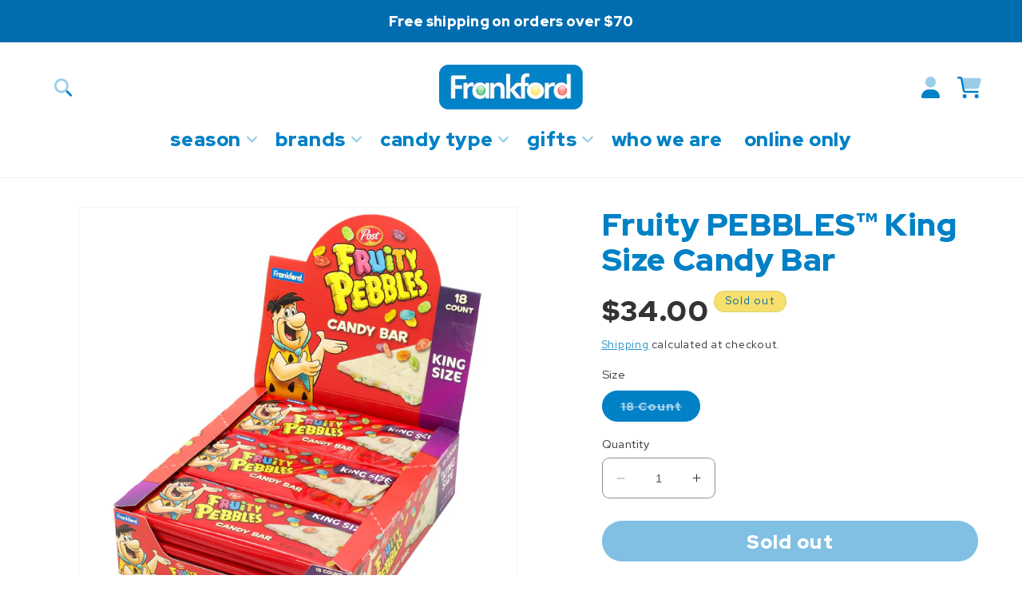

--- FILE ---
content_type: text/html; charset=utf-8
request_url: https://www.frankfordcandy.com/products/fruity-pebbles-candy-bar-18-count
body_size: 36449
content:
<!doctype html>
<html class="no-js" lang="en">
  <head>
    <meta charset="utf-8">
    <meta http-equiv="X-UA-Compatible" content="IE=edge">
    <meta name="viewport" content="width=device-width,initial-scale=1">
    <meta name="theme-color" content="">
    <link rel="canonical" href="https://www.frankfordcandy.com/products/fruity-pebbles-candy-bar-18-count">
    <link rel="preconnect" href="https://cdn.shopify.com" crossorigin>
    <link rel="preconnect" href="https://fonts.googleapis.com">
    <link rel="preconnect" href="https://fonts.gstatic.com" crossorigin>
    <link href="https://fonts.googleapis.com/css2?family=Red+Hat+Display:wght@400;600;900&display=swap" rel="stylesheet"><link rel="icon" type="image/png" href="//www.frankfordcandy.com/cdn/shop/files/favicon.png?crop=center&height=32&v=1686576172&width=32"><title>
      Fruity PEBBLES™ King Size Candy Bar
 &ndash; Frankford Candy</title>

    
      <meta name="description" content="A candy bar that tastes like your favorite cereal. The unmistakable Fruity PEBBLES™ flavor is bound to become a part of your new favorite snack with this delicious candy bar! 2.75 oz candy bar is full of crispy multi-colored Fruity PEBBLES™™ with a slight hint of cereal milk. Safety Warning: Small objects, like candy, ">
    

    

<meta property="og:site_name" content="Frankford Candy">
<meta property="og:url" content="https://www.frankfordcandy.com/products/fruity-pebbles-candy-bar-18-count">
<meta property="og:title" content="Fruity PEBBLES™ King Size Candy Bar">
<meta property="og:type" content="product">
<meta property="og:description" content="A candy bar that tastes like your favorite cereal. The unmistakable Fruity PEBBLES™ flavor is bound to become a part of your new favorite snack with this delicious candy bar! 2.75 oz candy bar is full of crispy multi-colored Fruity PEBBLES™™ with a slight hint of cereal milk. Safety Warning: Small objects, like candy, "><meta property="og:image" content="http://www.frankfordcandy.com/cdn/shop/products/810522281.jpg?v=1687446935">
  <meta property="og:image:secure_url" content="https://www.frankfordcandy.com/cdn/shop/products/810522281.jpg?v=1687446935">
  <meta property="og:image:width" content="2500">
  <meta property="og:image:height" content="2500"><meta property="og:price:amount" content="34.00">
  <meta property="og:price:currency" content="USD"><meta name="twitter:site" content="@frankfordcandy"><meta name="twitter:card" content="summary_large_image">
<meta name="twitter:title" content="Fruity PEBBLES™ King Size Candy Bar">
<meta name="twitter:description" content="A candy bar that tastes like your favorite cereal. The unmistakable Fruity PEBBLES™ flavor is bound to become a part of your new favorite snack with this delicious candy bar! 2.75 oz candy bar is full of crispy multi-colored Fruity PEBBLES™™ with a slight hint of cereal milk. Safety Warning: Small objects, like candy, ">


    <script src="//www.frankfordcandy.com/cdn/shop/t/2/assets/constants.js?v=58251544750838685771687446609" defer="defer"></script>
    <script src="//www.frankfordcandy.com/cdn/shop/t/2/assets/pubsub.js?v=158357773527763999511687446604" defer="defer"></script>
    <script src="//www.frankfordcandy.com/cdn/shop/t/2/assets/global.js?v=139248116715221171191687446606" defer="defer"></script><script src="//www.frankfordcandy.com/cdn/shop/t/2/assets/animations.js?v=114255849464433187621687446605" defer="defer"></script><script>window.performance && window.performance.mark && window.performance.mark('shopify.content_for_header.start');</script><meta name="google-site-verification" content="C5_EWGkALoBQeIY6lY0sEuKRXRH6WHotUhx0Rgx0OYE">
<meta id="shopify-digital-wallet" name="shopify-digital-wallet" content="/70315999549/digital_wallets/dialog">
<meta name="shopify-checkout-api-token" content="0f78a4907a73269b4e5462eadc940c48">
<link rel="alternate" type="application/json+oembed" href="https://www.frankfordcandy.com/products/fruity-pebbles-candy-bar-18-count.oembed">
<script async="async" src="/checkouts/internal/preloads.js?locale=en-US"></script>
<script id="apple-pay-shop-capabilities" type="application/json">{"shopId":70315999549,"countryCode":"US","currencyCode":"USD","merchantCapabilities":["supports3DS"],"merchantId":"gid:\/\/shopify\/Shop\/70315999549","merchantName":"Frankford Candy","requiredBillingContactFields":["postalAddress","email","phone"],"requiredShippingContactFields":["postalAddress","email","phone"],"shippingType":"shipping","supportedNetworks":["visa","masterCard","amex","discover","elo","jcb"],"total":{"type":"pending","label":"Frankford Candy","amount":"1.00"},"shopifyPaymentsEnabled":true,"supportsSubscriptions":true}</script>
<script id="shopify-features" type="application/json">{"accessToken":"0f78a4907a73269b4e5462eadc940c48","betas":["rich-media-storefront-analytics"],"domain":"www.frankfordcandy.com","predictiveSearch":true,"shopId":70315999549,"locale":"en"}</script>
<script>var Shopify = Shopify || {};
Shopify.shop = "frankford-candy.myshopify.com";
Shopify.locale = "en";
Shopify.currency = {"active":"USD","rate":"1.0"};
Shopify.country = "US";
Shopify.theme = {"name":"FrankfordCandy\/master","id":152948769085,"schema_name":"Dawn","schema_version":"9.0.0","theme_store_id":null,"role":"main"};
Shopify.theme.handle = "null";
Shopify.theme.style = {"id":null,"handle":null};
Shopify.cdnHost = "www.frankfordcandy.com/cdn";
Shopify.routes = Shopify.routes || {};
Shopify.routes.root = "/";</script>
<script type="module">!function(o){(o.Shopify=o.Shopify||{}).modules=!0}(window);</script>
<script>!function(o){function n(){var o=[];function n(){o.push(Array.prototype.slice.apply(arguments))}return n.q=o,n}var t=o.Shopify=o.Shopify||{};t.loadFeatures=n(),t.autoloadFeatures=n()}(window);</script>
<script id="shop-js-analytics" type="application/json">{"pageType":"product"}</script>
<script defer="defer" async type="module" src="//www.frankfordcandy.com/cdn/shopifycloud/shop-js/modules/v2/client.init-shop-cart-sync_BApSsMSl.en.esm.js"></script>
<script defer="defer" async type="module" src="//www.frankfordcandy.com/cdn/shopifycloud/shop-js/modules/v2/chunk.common_CBoos6YZ.esm.js"></script>
<script type="module">
  await import("//www.frankfordcandy.com/cdn/shopifycloud/shop-js/modules/v2/client.init-shop-cart-sync_BApSsMSl.en.esm.js");
await import("//www.frankfordcandy.com/cdn/shopifycloud/shop-js/modules/v2/chunk.common_CBoos6YZ.esm.js");

  window.Shopify.SignInWithShop?.initShopCartSync?.({"fedCMEnabled":true,"windoidEnabled":true});

</script>
<script>(function() {
  var isLoaded = false;
  function asyncLoad() {
    if (isLoaded) return;
    isLoaded = true;
    var urls = ["https:\/\/cdn.nfcube.com\/instafeed-f1b9ae0060433441e2283e9ee92be5df.js?shop=frankford-candy.myshopify.com","https:\/\/chimpstatic.com\/mcjs-connected\/js\/users\/f63cb4a94970d8bcd871ce946\/11f3893fb78f4d1bfd1fad11c.js?shop=frankford-candy.myshopify.com"];
    for (var i = 0; i < urls.length; i++) {
      var s = document.createElement('script');
      s.type = 'text/javascript';
      s.async = true;
      s.src = urls[i];
      var x = document.getElementsByTagName('script')[0];
      x.parentNode.insertBefore(s, x);
    }
  };
  if(window.attachEvent) {
    window.attachEvent('onload', asyncLoad);
  } else {
    window.addEventListener('load', asyncLoad, false);
  }
})();</script>
<script id="__st">var __st={"a":70315999549,"offset":-18000,"reqid":"422d57dd-5304-4f9f-b0e4-d9ee015be34b-1768871309","pageurl":"www.frankfordcandy.com\/products\/fruity-pebbles-candy-bar-18-count","u":"a5d3ded57345","p":"product","rtyp":"product","rid":8383437603133};</script>
<script>window.ShopifyPaypalV4VisibilityTracking = true;</script>
<script id="captcha-bootstrap">!function(){'use strict';const t='contact',e='account',n='new_comment',o=[[t,t],['blogs',n],['comments',n],[t,'customer']],c=[[e,'customer_login'],[e,'guest_login'],[e,'recover_customer_password'],[e,'create_customer']],r=t=>t.map((([t,e])=>`form[action*='/${t}']:not([data-nocaptcha='true']) input[name='form_type'][value='${e}']`)).join(','),a=t=>()=>t?[...document.querySelectorAll(t)].map((t=>t.form)):[];function s(){const t=[...o],e=r(t);return a(e)}const i='password',u='form_key',d=['recaptcha-v3-token','g-recaptcha-response','h-captcha-response',i],f=()=>{try{return window.sessionStorage}catch{return}},m='__shopify_v',_=t=>t.elements[u];function p(t,e,n=!1){try{const o=window.sessionStorage,c=JSON.parse(o.getItem(e)),{data:r}=function(t){const{data:e,action:n}=t;return t[m]||n?{data:e,action:n}:{data:t,action:n}}(c);for(const[e,n]of Object.entries(r))t.elements[e]&&(t.elements[e].value=n);n&&o.removeItem(e)}catch(o){console.error('form repopulation failed',{error:o})}}const l='form_type',E='cptcha';function T(t){t.dataset[E]=!0}const w=window,h=w.document,L='Shopify',v='ce_forms',y='captcha';let A=!1;((t,e)=>{const n=(g='f06e6c50-85a8-45c8-87d0-21a2b65856fe',I='https://cdn.shopify.com/shopifycloud/storefront-forms-hcaptcha/ce_storefront_forms_captcha_hcaptcha.v1.5.2.iife.js',D={infoText:'Protected by hCaptcha',privacyText:'Privacy',termsText:'Terms'},(t,e,n)=>{const o=w[L][v],c=o.bindForm;if(c)return c(t,g,e,D).then(n);var r;o.q.push([[t,g,e,D],n]),r=I,A||(h.body.append(Object.assign(h.createElement('script'),{id:'captcha-provider',async:!0,src:r})),A=!0)});var g,I,D;w[L]=w[L]||{},w[L][v]=w[L][v]||{},w[L][v].q=[],w[L][y]=w[L][y]||{},w[L][y].protect=function(t,e){n(t,void 0,e),T(t)},Object.freeze(w[L][y]),function(t,e,n,w,h,L){const[v,y,A,g]=function(t,e,n){const i=e?o:[],u=t?c:[],d=[...i,...u],f=r(d),m=r(i),_=r(d.filter((([t,e])=>n.includes(e))));return[a(f),a(m),a(_),s()]}(w,h,L),I=t=>{const e=t.target;return e instanceof HTMLFormElement?e:e&&e.form},D=t=>v().includes(t);t.addEventListener('submit',(t=>{const e=I(t);if(!e)return;const n=D(e)&&!e.dataset.hcaptchaBound&&!e.dataset.recaptchaBound,o=_(e),c=g().includes(e)&&(!o||!o.value);(n||c)&&t.preventDefault(),c&&!n&&(function(t){try{if(!f())return;!function(t){const e=f();if(!e)return;const n=_(t);if(!n)return;const o=n.value;o&&e.removeItem(o)}(t);const e=Array.from(Array(32),(()=>Math.random().toString(36)[2])).join('');!function(t,e){_(t)||t.append(Object.assign(document.createElement('input'),{type:'hidden',name:u})),t.elements[u].value=e}(t,e),function(t,e){const n=f();if(!n)return;const o=[...t.querySelectorAll(`input[type='${i}']`)].map((({name:t})=>t)),c=[...d,...o],r={};for(const[a,s]of new FormData(t).entries())c.includes(a)||(r[a]=s);n.setItem(e,JSON.stringify({[m]:1,action:t.action,data:r}))}(t,e)}catch(e){console.error('failed to persist form',e)}}(e),e.submit())}));const S=(t,e)=>{t&&!t.dataset[E]&&(n(t,e.some((e=>e===t))),T(t))};for(const o of['focusin','change'])t.addEventListener(o,(t=>{const e=I(t);D(e)&&S(e,y())}));const B=e.get('form_key'),M=e.get(l),P=B&&M;t.addEventListener('DOMContentLoaded',(()=>{const t=y();if(P)for(const e of t)e.elements[l].value===M&&p(e,B);[...new Set([...A(),...v().filter((t=>'true'===t.dataset.shopifyCaptcha))])].forEach((e=>S(e,t)))}))}(h,new URLSearchParams(w.location.search),n,t,e,['guest_login'])})(!0,!1)}();</script>
<script integrity="sha256-4kQ18oKyAcykRKYeNunJcIwy7WH5gtpwJnB7kiuLZ1E=" data-source-attribution="shopify.loadfeatures" defer="defer" src="//www.frankfordcandy.com/cdn/shopifycloud/storefront/assets/storefront/load_feature-a0a9edcb.js" crossorigin="anonymous"></script>
<script data-source-attribution="shopify.dynamic_checkout.dynamic.init">var Shopify=Shopify||{};Shopify.PaymentButton=Shopify.PaymentButton||{isStorefrontPortableWallets:!0,init:function(){window.Shopify.PaymentButton.init=function(){};var t=document.createElement("script");t.src="https://www.frankfordcandy.com/cdn/shopifycloud/portable-wallets/latest/portable-wallets.en.js",t.type="module",document.head.appendChild(t)}};
</script>
<script data-source-attribution="shopify.dynamic_checkout.buyer_consent">
  function portableWalletsHideBuyerConsent(e){var t=document.getElementById("shopify-buyer-consent"),n=document.getElementById("shopify-subscription-policy-button");t&&n&&(t.classList.add("hidden"),t.setAttribute("aria-hidden","true"),n.removeEventListener("click",e))}function portableWalletsShowBuyerConsent(e){var t=document.getElementById("shopify-buyer-consent"),n=document.getElementById("shopify-subscription-policy-button");t&&n&&(t.classList.remove("hidden"),t.removeAttribute("aria-hidden"),n.addEventListener("click",e))}window.Shopify?.PaymentButton&&(window.Shopify.PaymentButton.hideBuyerConsent=portableWalletsHideBuyerConsent,window.Shopify.PaymentButton.showBuyerConsent=portableWalletsShowBuyerConsent);
</script>
<script data-source-attribution="shopify.dynamic_checkout.cart.bootstrap">document.addEventListener("DOMContentLoaded",(function(){function t(){return document.querySelector("shopify-accelerated-checkout-cart, shopify-accelerated-checkout")}if(t())Shopify.PaymentButton.init();else{new MutationObserver((function(e,n){t()&&(Shopify.PaymentButton.init(),n.disconnect())})).observe(document.body,{childList:!0,subtree:!0})}}));
</script>
<link id="shopify-accelerated-checkout-styles" rel="stylesheet" media="screen" href="https://www.frankfordcandy.com/cdn/shopifycloud/portable-wallets/latest/accelerated-checkout-backwards-compat.css" crossorigin="anonymous">
<style id="shopify-accelerated-checkout-cart">
        #shopify-buyer-consent {
  margin-top: 1em;
  display: inline-block;
  width: 100%;
}

#shopify-buyer-consent.hidden {
  display: none;
}

#shopify-subscription-policy-button {
  background: none;
  border: none;
  padding: 0;
  text-decoration: underline;
  font-size: inherit;
  cursor: pointer;
}

#shopify-subscription-policy-button::before {
  box-shadow: none;
}

      </style>
<script id="sections-script" data-sections="header" defer="defer" src="//www.frankfordcandy.com/cdn/shop/t/2/compiled_assets/scripts.js?v=993"></script>
<script>window.performance && window.performance.mark && window.performance.mark('shopify.content_for_header.end');</script>

    <link rel="preload" href="//www.frankfordcandy.com/cdn/shop/t/2/assets/splide-core.min.css?v=182059511788698176521687446607" as="style">
    <link rel="preload" href="//www.frankfordcandy.com/cdn/shop/t/2/assets/splide.min.css?v=44329677166622589231687446600" as="style">


    <link href="//www.frankfordcandy.com/cdn/shop/t/2/assets/splide-core.min.css?v=182059511788698176521687446607" rel="stylesheet" type="text/css" media="all" />
    <link href="//www.frankfordcandy.com/cdn/shop/t/2/assets/splide.min.css?v=44329677166622589231687446600" rel="stylesheet" type="text/css" media="all" />
    
    <script src="//www.frankfordcandy.com/cdn/shop/t/2/assets/splide.js?v=52091744127375274071687446606" defer="defer"></script>

    <style data-shopify>
      
      
      
      
      

      
        :root,
        .color-background-1 {
          --color-background: 255,255,255;
        
          --gradient-background: #ffffff;
        
        --color-foreground: 51,51,51;
        --color-shadow: 51,51,51;
        --color-button: 0,124,191;
        --color-button-text: 255,255,255;
        --color-secondary-button: 255,255,255;
        --color-secondary-button-text: 0,124,191;
        --color-link: 0,124,191;
        --color-badge-foreground: 51,51,51;
        --color-badge-background: 255,255,255;
        --color-badge-border: 51,51,51;
        --payment-terms-background-color: rgb(255 255 255);
      }
      
        
        .color-background-2 {
          --color-background: 0,109,177;
        
          --gradient-background: #006db1;
        
        --color-foreground: 255,255,255;
        --color-shadow: 18,18,18;
        --color-button: 255,255,255;
        --color-button-text: 243,243,243;
        --color-secondary-button: 0,109,177;
        --color-secondary-button-text: 18,18,18;
        --color-link: 18,18,18;
        --color-badge-foreground: 255,255,255;
        --color-badge-background: 0,109,177;
        --color-badge-border: 255,255,255;
        --payment-terms-background-color: rgb(0 109 177);
      }
      
        
        .color-inverse {
          --color-background: 246,223,109;
        
          --gradient-background: #f6df6d;
        
        --color-foreground: 0,103,168;
        --color-shadow: 18,18,18;
        --color-button: 255,255,255;
        --color-button-text: 255,255,255;
        --color-secondary-button: 246,223,109;
        --color-secondary-button-text: 255,255,255;
        --color-link: 255,255,255;
        --color-badge-foreground: 0,103,168;
        --color-badge-background: 246,223,109;
        --color-badge-border: 0,103,168;
        --payment-terms-background-color: rgb(246 223 109);
      }
      
        
        .color-accent-1 {
          --color-background: 255,255,255;
        
          --gradient-background: #ffffff;
        
        --color-foreground: 0,124,191;
        --color-shadow: 18,18,18;
        --color-button: 255,255,255;
        --color-button-text: 0,124,191;
        --color-secondary-button: 255,255,255;
        --color-secondary-button-text: 255,255,255;
        --color-link: 255,255,255;
        --color-badge-foreground: 0,124,191;
        --color-badge-background: 255,255,255;
        --color-badge-border: 0,124,191;
        --payment-terms-background-color: rgb(255 255 255);
      }
      
        
        .color-accent-2 {
          --color-background: 173,224,238;
        
          --gradient-background: #ade0ee;
        
        --color-foreground: 0,124,191;
        --color-shadow: 18,18,18;
        --color-button: 0,124,191;
        --color-button-text: 51,79,180;
        --color-secondary-button: 173,224,238;
        --color-secondary-button-text: 0,124,191;
        --color-link: 0,124,191;
        --color-badge-foreground: 0,124,191;
        --color-badge-background: 173,224,238;
        --color-badge-border: 0,124,191;
        --payment-terms-background-color: rgb(173 224 238);
      }
      
        
        .color-scheme-da3554bb-2d10-461f-9c13-2e5ff092caa2 {
          --color-background: 0,124,191;
        
          --gradient-background: #007cbf;
        
        --color-foreground: 255,255,255;
        --color-shadow: 51,51,51;
        --color-button: 255,255,255;
        --color-button-text: 0,124,191;
        --color-secondary-button: 0,124,191;
        --color-secondary-button-text: 0,124,191;
        --color-link: 0,124,191;
        --color-badge-foreground: 255,255,255;
        --color-badge-background: 0,124,191;
        --color-badge-border: 255,255,255;
        --payment-terms-background-color: rgb(0 124 191);
      }
      
        
        .color-scheme-28185d03-d1c1-491e-a964-f3884fc1990d {
          --color-background: 18,18,18;
        
          --gradient-background: #121212;
        
        --color-foreground: 255,255,255;
        --color-shadow: 18,18,18;
        --color-button: 0,124,191;
        --color-button-text: 255,255,255;
        --color-secondary-button: 18,18,18;
        --color-secondary-button-text: 0,124,191;
        --color-link: 0,124,191;
        --color-badge-foreground: 255,255,255;
        --color-badge-background: 18,18,18;
        --color-badge-border: 255,255,255;
        --payment-terms-background-color: rgb(18 18 18);
      }
      
        
        .color-scheme-a6e8a896-0314-42bb-84cd-9fe2b1ab1b04 {
          --color-background: 108,176,88;
        
          --gradient-background: #6cb058;
        
        --color-foreground: 255,255,255;
        --color-shadow: 51,51,51;
        --color-button: 0,124,191;
        --color-button-text: 255,255,255;
        --color-secondary-button: 108,176,88;
        --color-secondary-button-text: 0,124,191;
        --color-link: 0,124,191;
        --color-badge-foreground: 255,255,255;
        --color-badge-background: 108,176,88;
        --color-badge-border: 255,255,255;
        --payment-terms-background-color: rgb(108 176 88);
      }
      

      body, .color-background-1, .color-background-2, .color-inverse, .color-accent-1, .color-accent-2, .color-scheme-da3554bb-2d10-461f-9c13-2e5ff092caa2, .color-scheme-28185d03-d1c1-491e-a964-f3884fc1990d, .color-scheme-a6e8a896-0314-42bb-84cd-9fe2b1ab1b04 {
        color: rgba(var(--color-foreground), 0.75);
        background-color: rgb(var(--color-background));
      }

      :root {
        --font-body-family: "system_ui", -apple-system, 'Segoe UI', Roboto, 'Helvetica Neue', 'Noto Sans', 'Liberation Sans', Arial, sans-serif, 'Apple Color Emoji', 'Segoe UI Emoji', 'Segoe UI Symbol', 'Noto Color Emoji';
        --font-body-style: normal;
        --font-body-weight: 400;
        --font-body-weight-bold: 700;

        --font-heading-family: "system_ui", -apple-system, 'Segoe UI', Roboto, 'Helvetica Neue', 'Noto Sans', 'Liberation Sans', Arial, sans-serif, 'Apple Color Emoji', 'Segoe UI Emoji', 'Segoe UI Symbol', 'Noto Color Emoji';
        --font-heading-style: normal;
        --font-heading-weight: 400;

        --font-body-scale: 1.1;
        --font-heading-scale: 0.9090909090909091;

        --media-padding: px;
        --media-border-opacity: 0.05;
        --media-border-width: 1px;
        --media-radius: 0px;
        --media-shadow-opacity: 0.0;
        --media-shadow-horizontal-offset: 0px;
        --media-shadow-vertical-offset: 4px;
        --media-shadow-blur-radius: 5px;
        --media-shadow-visible: 0;

        --page-width: 120rem;
        --page-width-margin: 0rem;

        --product-card-image-padding: 0.0rem;
        --product-card-corner-radius: 1.0rem;
        --product-card-text-alignment: left;
        --product-card-border-width: 0.0rem;
        --product-card-border-opacity: 0.1;
        --product-card-shadow-opacity: 0.0;
        --product-card-shadow-visible: 0;
        --product-card-shadow-horizontal-offset: 0.0rem;
        --product-card-shadow-vertical-offset: 0.4rem;
        --product-card-shadow-blur-radius: 0.5rem;

        --collection-card-image-padding: 0.0rem;
        --collection-card-corner-radius: 0.0rem;
        --collection-card-text-alignment: left;
        --collection-card-border-width: 0.0rem;
        --collection-card-border-opacity: 0.1;
        --collection-card-shadow-opacity: 0.0;
        --collection-card-shadow-visible: 0;
        --collection-card-shadow-horizontal-offset: 0.0rem;
        --collection-card-shadow-vertical-offset: 0.4rem;
        --collection-card-shadow-blur-radius: 0.5rem;

        --blog-card-image-padding: 0.0rem;
        --blog-card-corner-radius: 1.6rem;
        --blog-card-text-alignment: center;
        --blog-card-border-width: 0.0rem;
        --blog-card-border-opacity: 0.1;
        --blog-card-shadow-opacity: 0.0;
        --blog-card-shadow-visible: 0;
        --blog-card-shadow-horizontal-offset: 0.0rem;
        --blog-card-shadow-vertical-offset: 0.4rem;
        --blog-card-shadow-blur-radius: 0.5rem;

        --badge-corner-radius: 4.0rem;

        --popup-border-width: 1px;
        --popup-border-opacity: 0.1;
        --popup-corner-radius: 0px;
        --popup-shadow-opacity: 0.0;
        --popup-shadow-horizontal-offset: 0px;
        --popup-shadow-vertical-offset: 4px;
        --popup-shadow-blur-radius: 5px;

        --drawer-border-width: 1px;
        --drawer-border-opacity: 0.1;
        --drawer-shadow-opacity: 0.0;
        --drawer-shadow-horizontal-offset: 0px;
        --drawer-shadow-vertical-offset: 4px;
        --drawer-shadow-blur-radius: 5px;

        --spacing-sections-desktop: 0px;
        --spacing-sections-mobile: 0px;

        --grid-desktop-vertical-spacing: 16px;
        --grid-desktop-horizontal-spacing: 16px;
        --grid-mobile-vertical-spacing: 8px;
        --grid-mobile-horizontal-spacing: 8px;

        --text-boxes-border-opacity: 0.1;
        --text-boxes-border-width: 0px;
        --text-boxes-radius: 0px;
        --text-boxes-shadow-opacity: 0.0;
        --text-boxes-shadow-visible: 0;
        --text-boxes-shadow-horizontal-offset: 0px;
        --text-boxes-shadow-vertical-offset: 4px;
        --text-boxes-shadow-blur-radius: 5px;

        --buttons-radius: 0px;
        --buttons-radius-outset: 0px;
        --buttons-border-width: 1px;
        --buttons-border-opacity: 1.0;
        --buttons-shadow-opacity: 0.0;
        --buttons-shadow-visible: 0;
        --buttons-shadow-horizontal-offset: 0px;
        --buttons-shadow-vertical-offset: 4px;
        --buttons-shadow-blur-radius: 5px;
        --buttons-border-offset: 0px;

        --inputs-radius: 8px;
        --inputs-border-width: 1px;
        --inputs-border-opacity: 0.55;
        --inputs-shadow-opacity: 0.0;
        --inputs-shadow-horizontal-offset: 0px;
        --inputs-margin-offset: 0px;
        --inputs-shadow-vertical-offset: 4px;
        --inputs-shadow-blur-radius: 5px;
        --inputs-radius-outset: 9px;

        --variant-pills-radius: 40px;
        --variant-pills-border-width: 1px;
        --variant-pills-border-opacity: 0.55;
        --variant-pills-shadow-opacity: 0.0;
        --variant-pills-shadow-horizontal-offset: 0px;
        --variant-pills-shadow-vertical-offset: 4px;
        --variant-pills-shadow-blur-radius: 5px;
      }

      *,
      *::before,
      *::after {
        box-sizing: inherit;
      }

      html {
        box-sizing: border-box;
        font-size: calc(var(--font-body-scale) * 62.5%);
        height: 100%;
      }

      body {
        display: grid;
        grid-template-rows: auto auto 1fr auto;
        grid-template-columns: 100%;
        min-height: 100%;
        margin: 0;
        font-size: 1.5rem;
        letter-spacing: 0.06rem;
        line-height: calc(1 + 0.8 / var(--font-body-scale));
        font-family: var(--font-body-family);
        font-style: var(--font-body-style);
        font-weight: var(--font-body-weight);
      }

      @media screen and (min-width: 750px) {
        body {
          font-size: 1.6rem;
        }
      }
    </style>

    <link href="//www.frankfordcandy.com/cdn/shop/t/2/assets/base.css?v=143426451009293188481687446605" rel="stylesheet" type="text/css" media="all" />
    <link href="//www.frankfordcandy.com/cdn/shop/t/2/assets/global.css?v=167353281880051628901687446607" rel="stylesheet" type="text/css" media="all" />
<link
        rel="stylesheet"
        href="//www.frankfordcandy.com/cdn/shop/t/2/assets/component-predictive-search.css?v=118923337488134913561687446605"
        media="print"
        onload="this.media='all'"
      ><script>
      document.documentElement.className = document.documentElement.className.replace('no-js', 'js');
      if (Shopify.designMode) {
        document.documentElement.classList.add('shopify-design-mode');
      }
    </script>
  <link href="https://monorail-edge.shopifysvc.com" rel="dns-prefetch">
<script>(function(){if ("sendBeacon" in navigator && "performance" in window) {try {var session_token_from_headers = performance.getEntriesByType('navigation')[0].serverTiming.find(x => x.name == '_s').description;} catch {var session_token_from_headers = undefined;}var session_cookie_matches = document.cookie.match(/_shopify_s=([^;]*)/);var session_token_from_cookie = session_cookie_matches && session_cookie_matches.length === 2 ? session_cookie_matches[1] : "";var session_token = session_token_from_headers || session_token_from_cookie || "";function handle_abandonment_event(e) {var entries = performance.getEntries().filter(function(entry) {return /monorail-edge.shopifysvc.com/.test(entry.name);});if (!window.abandonment_tracked && entries.length === 0) {window.abandonment_tracked = true;var currentMs = Date.now();var navigation_start = performance.timing.navigationStart;var payload = {shop_id: 70315999549,url: window.location.href,navigation_start,duration: currentMs - navigation_start,session_token,page_type: "product"};window.navigator.sendBeacon("https://monorail-edge.shopifysvc.com/v1/produce", JSON.stringify({schema_id: "online_store_buyer_site_abandonment/1.1",payload: payload,metadata: {event_created_at_ms: currentMs,event_sent_at_ms: currentMs}}));}}window.addEventListener('pagehide', handle_abandonment_event);}}());</script>
<script id="web-pixels-manager-setup">(function e(e,d,r,n,o){if(void 0===o&&(o={}),!Boolean(null===(a=null===(i=window.Shopify)||void 0===i?void 0:i.analytics)||void 0===a?void 0:a.replayQueue)){var i,a;window.Shopify=window.Shopify||{};var t=window.Shopify;t.analytics=t.analytics||{};var s=t.analytics;s.replayQueue=[],s.publish=function(e,d,r){return s.replayQueue.push([e,d,r]),!0};try{self.performance.mark("wpm:start")}catch(e){}var l=function(){var e={modern:/Edge?\/(1{2}[4-9]|1[2-9]\d|[2-9]\d{2}|\d{4,})\.\d+(\.\d+|)|Firefox\/(1{2}[4-9]|1[2-9]\d|[2-9]\d{2}|\d{4,})\.\d+(\.\d+|)|Chrom(ium|e)\/(9{2}|\d{3,})\.\d+(\.\d+|)|(Maci|X1{2}).+ Version\/(15\.\d+|(1[6-9]|[2-9]\d|\d{3,})\.\d+)([,.]\d+|)( \(\w+\)|)( Mobile\/\w+|) Safari\/|Chrome.+OPR\/(9{2}|\d{3,})\.\d+\.\d+|(CPU[ +]OS|iPhone[ +]OS|CPU[ +]iPhone|CPU IPhone OS|CPU iPad OS)[ +]+(15[._]\d+|(1[6-9]|[2-9]\d|\d{3,})[._]\d+)([._]\d+|)|Android:?[ /-](13[3-9]|1[4-9]\d|[2-9]\d{2}|\d{4,})(\.\d+|)(\.\d+|)|Android.+Firefox\/(13[5-9]|1[4-9]\d|[2-9]\d{2}|\d{4,})\.\d+(\.\d+|)|Android.+Chrom(ium|e)\/(13[3-9]|1[4-9]\d|[2-9]\d{2}|\d{4,})\.\d+(\.\d+|)|SamsungBrowser\/([2-9]\d|\d{3,})\.\d+/,legacy:/Edge?\/(1[6-9]|[2-9]\d|\d{3,})\.\d+(\.\d+|)|Firefox\/(5[4-9]|[6-9]\d|\d{3,})\.\d+(\.\d+|)|Chrom(ium|e)\/(5[1-9]|[6-9]\d|\d{3,})\.\d+(\.\d+|)([\d.]+$|.*Safari\/(?![\d.]+ Edge\/[\d.]+$))|(Maci|X1{2}).+ Version\/(10\.\d+|(1[1-9]|[2-9]\d|\d{3,})\.\d+)([,.]\d+|)( \(\w+\)|)( Mobile\/\w+|) Safari\/|Chrome.+OPR\/(3[89]|[4-9]\d|\d{3,})\.\d+\.\d+|(CPU[ +]OS|iPhone[ +]OS|CPU[ +]iPhone|CPU IPhone OS|CPU iPad OS)[ +]+(10[._]\d+|(1[1-9]|[2-9]\d|\d{3,})[._]\d+)([._]\d+|)|Android:?[ /-](13[3-9]|1[4-9]\d|[2-9]\d{2}|\d{4,})(\.\d+|)(\.\d+|)|Mobile Safari.+OPR\/([89]\d|\d{3,})\.\d+\.\d+|Android.+Firefox\/(13[5-9]|1[4-9]\d|[2-9]\d{2}|\d{4,})\.\d+(\.\d+|)|Android.+Chrom(ium|e)\/(13[3-9]|1[4-9]\d|[2-9]\d{2}|\d{4,})\.\d+(\.\d+|)|Android.+(UC? ?Browser|UCWEB|U3)[ /]?(15\.([5-9]|\d{2,})|(1[6-9]|[2-9]\d|\d{3,})\.\d+)\.\d+|SamsungBrowser\/(5\.\d+|([6-9]|\d{2,})\.\d+)|Android.+MQ{2}Browser\/(14(\.(9|\d{2,})|)|(1[5-9]|[2-9]\d|\d{3,})(\.\d+|))(\.\d+|)|K[Aa][Ii]OS\/(3\.\d+|([4-9]|\d{2,})\.\d+)(\.\d+|)/},d=e.modern,r=e.legacy,n=navigator.userAgent;return n.match(d)?"modern":n.match(r)?"legacy":"unknown"}(),u="modern"===l?"modern":"legacy",c=(null!=n?n:{modern:"",legacy:""})[u],f=function(e){return[e.baseUrl,"/wpm","/b",e.hashVersion,"modern"===e.buildTarget?"m":"l",".js"].join("")}({baseUrl:d,hashVersion:r,buildTarget:u}),m=function(e){var d=e.version,r=e.bundleTarget,n=e.surface,o=e.pageUrl,i=e.monorailEndpoint;return{emit:function(e){var a=e.status,t=e.errorMsg,s=(new Date).getTime(),l=JSON.stringify({metadata:{event_sent_at_ms:s},events:[{schema_id:"web_pixels_manager_load/3.1",payload:{version:d,bundle_target:r,page_url:o,status:a,surface:n,error_msg:t},metadata:{event_created_at_ms:s}}]});if(!i)return console&&console.warn&&console.warn("[Web Pixels Manager] No Monorail endpoint provided, skipping logging."),!1;try{return self.navigator.sendBeacon.bind(self.navigator)(i,l)}catch(e){}var u=new XMLHttpRequest;try{return u.open("POST",i,!0),u.setRequestHeader("Content-Type","text/plain"),u.send(l),!0}catch(e){return console&&console.warn&&console.warn("[Web Pixels Manager] Got an unhandled error while logging to Monorail."),!1}}}}({version:r,bundleTarget:l,surface:e.surface,pageUrl:self.location.href,monorailEndpoint:e.monorailEndpoint});try{o.browserTarget=l,function(e){var d=e.src,r=e.async,n=void 0===r||r,o=e.onload,i=e.onerror,a=e.sri,t=e.scriptDataAttributes,s=void 0===t?{}:t,l=document.createElement("script"),u=document.querySelector("head"),c=document.querySelector("body");if(l.async=n,l.src=d,a&&(l.integrity=a,l.crossOrigin="anonymous"),s)for(var f in s)if(Object.prototype.hasOwnProperty.call(s,f))try{l.dataset[f]=s[f]}catch(e){}if(o&&l.addEventListener("load",o),i&&l.addEventListener("error",i),u)u.appendChild(l);else{if(!c)throw new Error("Did not find a head or body element to append the script");c.appendChild(l)}}({src:f,async:!0,onload:function(){if(!function(){var e,d;return Boolean(null===(d=null===(e=window.Shopify)||void 0===e?void 0:e.analytics)||void 0===d?void 0:d.initialized)}()){var d=window.webPixelsManager.init(e)||void 0;if(d){var r=window.Shopify.analytics;r.replayQueue.forEach((function(e){var r=e[0],n=e[1],o=e[2];d.publishCustomEvent(r,n,o)})),r.replayQueue=[],r.publish=d.publishCustomEvent,r.visitor=d.visitor,r.initialized=!0}}},onerror:function(){return m.emit({status:"failed",errorMsg:"".concat(f," has failed to load")})},sri:function(e){var d=/^sha384-[A-Za-z0-9+/=]+$/;return"string"==typeof e&&d.test(e)}(c)?c:"",scriptDataAttributes:o}),m.emit({status:"loading"})}catch(e){m.emit({status:"failed",errorMsg:(null==e?void 0:e.message)||"Unknown error"})}}})({shopId: 70315999549,storefrontBaseUrl: "https://www.frankfordcandy.com",extensionsBaseUrl: "https://extensions.shopifycdn.com/cdn/shopifycloud/web-pixels-manager",monorailEndpoint: "https://monorail-edge.shopifysvc.com/unstable/produce_batch",surface: "storefront-renderer",enabledBetaFlags: ["2dca8a86"],webPixelsConfigList: [{"id":"695140669","configuration":"{\"pixelCode\":\"COTSESJC77U55JF83PKG\"}","eventPayloadVersion":"v1","runtimeContext":"STRICT","scriptVersion":"22e92c2ad45662f435e4801458fb78cc","type":"APP","apiClientId":4383523,"privacyPurposes":["ANALYTICS","MARKETING","SALE_OF_DATA"],"dataSharingAdjustments":{"protectedCustomerApprovalScopes":["read_customer_address","read_customer_email","read_customer_name","read_customer_personal_data","read_customer_phone"]}},{"id":"539230525","configuration":"{\"config\":\"{\\\"pixel_id\\\":\\\"G-TLNBW46H7M\\\",\\\"target_country\\\":\\\"US\\\",\\\"gtag_events\\\":[{\\\"type\\\":\\\"begin_checkout\\\",\\\"action_label\\\":\\\"G-TLNBW46H7M\\\"},{\\\"type\\\":\\\"search\\\",\\\"action_label\\\":\\\"G-TLNBW46H7M\\\"},{\\\"type\\\":\\\"view_item\\\",\\\"action_label\\\":[\\\"G-TLNBW46H7M\\\",\\\"MC-7H8E9Z5Y0T\\\"]},{\\\"type\\\":\\\"purchase\\\",\\\"action_label\\\":[\\\"G-TLNBW46H7M\\\",\\\"MC-7H8E9Z5Y0T\\\"]},{\\\"type\\\":\\\"page_view\\\",\\\"action_label\\\":[\\\"G-TLNBW46H7M\\\",\\\"MC-7H8E9Z5Y0T\\\"]},{\\\"type\\\":\\\"add_payment_info\\\",\\\"action_label\\\":\\\"G-TLNBW46H7M\\\"},{\\\"type\\\":\\\"add_to_cart\\\",\\\"action_label\\\":\\\"G-TLNBW46H7M\\\"}],\\\"enable_monitoring_mode\\\":false}\"}","eventPayloadVersion":"v1","runtimeContext":"OPEN","scriptVersion":"b2a88bafab3e21179ed38636efcd8a93","type":"APP","apiClientId":1780363,"privacyPurposes":[],"dataSharingAdjustments":{"protectedCustomerApprovalScopes":["read_customer_address","read_customer_email","read_customer_name","read_customer_personal_data","read_customer_phone"]}},{"id":"237437245","configuration":"{\"pixel_id\":\"2771563613173582\",\"pixel_type\":\"facebook_pixel\",\"metaapp_system_user_token\":\"-\"}","eventPayloadVersion":"v1","runtimeContext":"OPEN","scriptVersion":"ca16bc87fe92b6042fbaa3acc2fbdaa6","type":"APP","apiClientId":2329312,"privacyPurposes":["ANALYTICS","MARKETING","SALE_OF_DATA"],"dataSharingAdjustments":{"protectedCustomerApprovalScopes":["read_customer_address","read_customer_email","read_customer_name","read_customer_personal_data","read_customer_phone"]}},{"id":"shopify-app-pixel","configuration":"{}","eventPayloadVersion":"v1","runtimeContext":"STRICT","scriptVersion":"0450","apiClientId":"shopify-pixel","type":"APP","privacyPurposes":["ANALYTICS","MARKETING"]},{"id":"shopify-custom-pixel","eventPayloadVersion":"v1","runtimeContext":"LAX","scriptVersion":"0450","apiClientId":"shopify-pixel","type":"CUSTOM","privacyPurposes":["ANALYTICS","MARKETING"]}],isMerchantRequest: false,initData: {"shop":{"name":"Frankford Candy","paymentSettings":{"currencyCode":"USD"},"myshopifyDomain":"frankford-candy.myshopify.com","countryCode":"US","storefrontUrl":"https:\/\/www.frankfordcandy.com"},"customer":null,"cart":null,"checkout":null,"productVariants":[{"price":{"amount":34.0,"currencyCode":"USD"},"product":{"title":"Fruity PEBBLES™ King Size Candy Bar","vendor":"Frankford","id":"8383437603133","untranslatedTitle":"Fruity PEBBLES™ King Size Candy Bar","url":"\/products\/fruity-pebbles-candy-bar-18-count","type":"Chocolate"},"id":"45491875610941","image":{"src":"\/\/www.frankfordcandy.com\/cdn\/shop\/products\/810522281-3.jpg?v=1687879800"},"sku":"61000","title":"18 Count","untranslatedTitle":"18 Count"}],"purchasingCompany":null},},"https://www.frankfordcandy.com/cdn","fcfee988w5aeb613cpc8e4bc33m6693e112",{"modern":"","legacy":""},{"shopId":"70315999549","storefrontBaseUrl":"https:\/\/www.frankfordcandy.com","extensionBaseUrl":"https:\/\/extensions.shopifycdn.com\/cdn\/shopifycloud\/web-pixels-manager","surface":"storefront-renderer","enabledBetaFlags":"[\"2dca8a86\"]","isMerchantRequest":"false","hashVersion":"fcfee988w5aeb613cpc8e4bc33m6693e112","publish":"custom","events":"[[\"page_viewed\",{}],[\"product_viewed\",{\"productVariant\":{\"price\":{\"amount\":34.0,\"currencyCode\":\"USD\"},\"product\":{\"title\":\"Fruity PEBBLES™ King Size Candy Bar\",\"vendor\":\"Frankford\",\"id\":\"8383437603133\",\"untranslatedTitle\":\"Fruity PEBBLES™ King Size Candy Bar\",\"url\":\"\/products\/fruity-pebbles-candy-bar-18-count\",\"type\":\"Chocolate\"},\"id\":\"45491875610941\",\"image\":{\"src\":\"\/\/www.frankfordcandy.com\/cdn\/shop\/products\/810522281-3.jpg?v=1687879800\"},\"sku\":\"61000\",\"title\":\"18 Count\",\"untranslatedTitle\":\"18 Count\"}}]]"});</script><script>
  window.ShopifyAnalytics = window.ShopifyAnalytics || {};
  window.ShopifyAnalytics.meta = window.ShopifyAnalytics.meta || {};
  window.ShopifyAnalytics.meta.currency = 'USD';
  var meta = {"product":{"id":8383437603133,"gid":"gid:\/\/shopify\/Product\/8383437603133","vendor":"Frankford","type":"Chocolate","handle":"fruity-pebbles-candy-bar-18-count","variants":[{"id":45491875610941,"price":3400,"name":"Fruity PEBBLES™ King Size Candy Bar - 18 Count","public_title":"18 Count","sku":"61000"}],"remote":false},"page":{"pageType":"product","resourceType":"product","resourceId":8383437603133,"requestId":"422d57dd-5304-4f9f-b0e4-d9ee015be34b-1768871309"}};
  for (var attr in meta) {
    window.ShopifyAnalytics.meta[attr] = meta[attr];
  }
</script>
<script class="analytics">
  (function () {
    var customDocumentWrite = function(content) {
      var jquery = null;

      if (window.jQuery) {
        jquery = window.jQuery;
      } else if (window.Checkout && window.Checkout.$) {
        jquery = window.Checkout.$;
      }

      if (jquery) {
        jquery('body').append(content);
      }
    };

    var hasLoggedConversion = function(token) {
      if (token) {
        return document.cookie.indexOf('loggedConversion=' + token) !== -1;
      }
      return false;
    }

    var setCookieIfConversion = function(token) {
      if (token) {
        var twoMonthsFromNow = new Date(Date.now());
        twoMonthsFromNow.setMonth(twoMonthsFromNow.getMonth() + 2);

        document.cookie = 'loggedConversion=' + token + '; expires=' + twoMonthsFromNow;
      }
    }

    var trekkie = window.ShopifyAnalytics.lib = window.trekkie = window.trekkie || [];
    if (trekkie.integrations) {
      return;
    }
    trekkie.methods = [
      'identify',
      'page',
      'ready',
      'track',
      'trackForm',
      'trackLink'
    ];
    trekkie.factory = function(method) {
      return function() {
        var args = Array.prototype.slice.call(arguments);
        args.unshift(method);
        trekkie.push(args);
        return trekkie;
      };
    };
    for (var i = 0; i < trekkie.methods.length; i++) {
      var key = trekkie.methods[i];
      trekkie[key] = trekkie.factory(key);
    }
    trekkie.load = function(config) {
      trekkie.config = config || {};
      trekkie.config.initialDocumentCookie = document.cookie;
      var first = document.getElementsByTagName('script')[0];
      var script = document.createElement('script');
      script.type = 'text/javascript';
      script.onerror = function(e) {
        var scriptFallback = document.createElement('script');
        scriptFallback.type = 'text/javascript';
        scriptFallback.onerror = function(error) {
                var Monorail = {
      produce: function produce(monorailDomain, schemaId, payload) {
        var currentMs = new Date().getTime();
        var event = {
          schema_id: schemaId,
          payload: payload,
          metadata: {
            event_created_at_ms: currentMs,
            event_sent_at_ms: currentMs
          }
        };
        return Monorail.sendRequest("https://" + monorailDomain + "/v1/produce", JSON.stringify(event));
      },
      sendRequest: function sendRequest(endpointUrl, payload) {
        // Try the sendBeacon API
        if (window && window.navigator && typeof window.navigator.sendBeacon === 'function' && typeof window.Blob === 'function' && !Monorail.isIos12()) {
          var blobData = new window.Blob([payload], {
            type: 'text/plain'
          });

          if (window.navigator.sendBeacon(endpointUrl, blobData)) {
            return true;
          } // sendBeacon was not successful

        } // XHR beacon

        var xhr = new XMLHttpRequest();

        try {
          xhr.open('POST', endpointUrl);
          xhr.setRequestHeader('Content-Type', 'text/plain');
          xhr.send(payload);
        } catch (e) {
          console.log(e);
        }

        return false;
      },
      isIos12: function isIos12() {
        return window.navigator.userAgent.lastIndexOf('iPhone; CPU iPhone OS 12_') !== -1 || window.navigator.userAgent.lastIndexOf('iPad; CPU OS 12_') !== -1;
      }
    };
    Monorail.produce('monorail-edge.shopifysvc.com',
      'trekkie_storefront_load_errors/1.1',
      {shop_id: 70315999549,
      theme_id: 152948769085,
      app_name: "storefront",
      context_url: window.location.href,
      source_url: "//www.frankfordcandy.com/cdn/s/trekkie.storefront.cd680fe47e6c39ca5d5df5f0a32d569bc48c0f27.min.js"});

        };
        scriptFallback.async = true;
        scriptFallback.src = '//www.frankfordcandy.com/cdn/s/trekkie.storefront.cd680fe47e6c39ca5d5df5f0a32d569bc48c0f27.min.js';
        first.parentNode.insertBefore(scriptFallback, first);
      };
      script.async = true;
      script.src = '//www.frankfordcandy.com/cdn/s/trekkie.storefront.cd680fe47e6c39ca5d5df5f0a32d569bc48c0f27.min.js';
      first.parentNode.insertBefore(script, first);
    };
    trekkie.load(
      {"Trekkie":{"appName":"storefront","development":false,"defaultAttributes":{"shopId":70315999549,"isMerchantRequest":null,"themeId":152948769085,"themeCityHash":"4477341837360366499","contentLanguage":"en","currency":"USD"},"isServerSideCookieWritingEnabled":true,"monorailRegion":"shop_domain","enabledBetaFlags":["65f19447"]},"Session Attribution":{},"S2S":{"facebookCapiEnabled":true,"source":"trekkie-storefront-renderer","apiClientId":580111}}
    );

    var loaded = false;
    trekkie.ready(function() {
      if (loaded) return;
      loaded = true;

      window.ShopifyAnalytics.lib = window.trekkie;

      var originalDocumentWrite = document.write;
      document.write = customDocumentWrite;
      try { window.ShopifyAnalytics.merchantGoogleAnalytics.call(this); } catch(error) {};
      document.write = originalDocumentWrite;

      window.ShopifyAnalytics.lib.page(null,{"pageType":"product","resourceType":"product","resourceId":8383437603133,"requestId":"422d57dd-5304-4f9f-b0e4-d9ee015be34b-1768871309","shopifyEmitted":true});

      var match = window.location.pathname.match(/checkouts\/(.+)\/(thank_you|post_purchase)/)
      var token = match? match[1]: undefined;
      if (!hasLoggedConversion(token)) {
        setCookieIfConversion(token);
        window.ShopifyAnalytics.lib.track("Viewed Product",{"currency":"USD","variantId":45491875610941,"productId":8383437603133,"productGid":"gid:\/\/shopify\/Product\/8383437603133","name":"Fruity PEBBLES™ King Size Candy Bar - 18 Count","price":"34.00","sku":"61000","brand":"Frankford","variant":"18 Count","category":"Chocolate","nonInteraction":true,"remote":false},undefined,undefined,{"shopifyEmitted":true});
      window.ShopifyAnalytics.lib.track("monorail:\/\/trekkie_storefront_viewed_product\/1.1",{"currency":"USD","variantId":45491875610941,"productId":8383437603133,"productGid":"gid:\/\/shopify\/Product\/8383437603133","name":"Fruity PEBBLES™ King Size Candy Bar - 18 Count","price":"34.00","sku":"61000","brand":"Frankford","variant":"18 Count","category":"Chocolate","nonInteraction":true,"remote":false,"referer":"https:\/\/www.frankfordcandy.com\/products\/fruity-pebbles-candy-bar-18-count"});
      }
    });


        var eventsListenerScript = document.createElement('script');
        eventsListenerScript.async = true;
        eventsListenerScript.src = "//www.frankfordcandy.com/cdn/shopifycloud/storefront/assets/shop_events_listener-3da45d37.js";
        document.getElementsByTagName('head')[0].appendChild(eventsListenerScript);

})();</script>
<script
  defer
  src="https://www.frankfordcandy.com/cdn/shopifycloud/perf-kit/shopify-perf-kit-3.0.4.min.js"
  data-application="storefront-renderer"
  data-shop-id="70315999549"
  data-render-region="gcp-us-central1"
  data-page-type="product"
  data-theme-instance-id="152948769085"
  data-theme-name="Dawn"
  data-theme-version="9.0.0"
  data-monorail-region="shop_domain"
  data-resource-timing-sampling-rate="10"
  data-shs="true"
  data-shs-beacon="true"
  data-shs-export-with-fetch="true"
  data-shs-logs-sample-rate="1"
  data-shs-beacon-endpoint="https://www.frankfordcandy.com/api/collect"
></script>
</head>

  <body class="gradient animate--hover-3d-lift">
    <a class="skip-to-content-link button visually-hidden" href="#MainContent">
      Skip to content
    </a>

<script src="//www.frankfordcandy.com/cdn/shop/t/2/assets/cart.js?v=80361240427046189311687446600" defer="defer"></script>

<style>
  .drawer {
    visibility: hidden;
  }
</style>

<cart-drawer class="drawer is-empty">
  <div id="CartDrawer" class="cart-drawer">
    <div id="CartDrawer-Overlay" class="cart-drawer__overlay"></div>
    <div
      class="drawer__inner"
      role="dialog"
      aria-modal="true"
      aria-label="Your cart"
      tabindex="-1"
    ><div class="drawer__inner-empty">
          <div class="cart-drawer__warnings center cart-drawer__warnings--has-collection">
            <div class="cart-drawer__empty-content">
              <h2 class="cart__empty-text">Your cart is empty</h2>
              <button
                class="drawer__close"
                type="button"
                onclick="this.closest('cart-drawer').close()"
                aria-label="Close"
              >
                <svg xmlns="http://www.w3.org/2000/svg" aria-hidden="true"
focusable="false"
class="icon icon-close" viewBox="0 0 384 512">
  <!--! Font Awesome Pro 6.4.0 by @fontawesome - https://fontawesome.com License - https://fontawesome.com/license (Commercial License) Copyright 2023 Fonticons, Inc. --><defs><style>.fa-secondary{opacity:.4}</style></defs>
  <path class="fa-secondary" d="M297.4 406.6c12.5 12.5 32.8 12.5 45.3 0s12.5-32.8 0-45.3L237.3 256 342.6 150.6c12.5-12.5 12.5-32.8 0-45.3s-32.8-12.5-45.3 0L192 210.7 86.6 105.4c-12.5-12.5-32.8-12.5-45.3 0s-12.5 32.8 0 45.3L146.7 256 41.4 361.4c-12.5 12.5-12.5 32.8 0 45.3s32.8 12.5 45.3 0L192 301.3 297.4 406.6z"/>
</svg>
              </button>
              <a href="/collections/all" class="button">
                Continue shopping
              </a><p class="cart__login-title h3">Have an account?</p>
                <p class="cart__login-paragraph">
                  <a href="/account/login" class="link underlined-link">Log in</a> to check out faster.
                </p></div>
          </div><div class="cart-drawer__collection">
              
<div class="card-wrapper animate-arrow collection-card-wrapper">
  <div
    class="
      card
      card--standard
       card--media
      
      
      
    "
    style="--ratio-percent: 100%;"
  >
    <div
      class="card__inner color-background-2 gradient ratio"
      style="--ratio-percent: 100%;"
    ><div class="card__media">
          <div class="media media--transparent media--hover-effect">
            <img
              srcset="//www.frankfordcandy.com/cdn/shop/collections/marshmallows-blue_5d2b2286-ad04-445b-9a5d-e9eded2eb1b4.jpg?v=1687454757&width=165 165w,//www.frankfordcandy.com/cdn/shop/collections/marshmallows-blue_5d2b2286-ad04-445b-9a5d-e9eded2eb1b4.jpg?v=1687454757&width=330 330w,//www.frankfordcandy.com/cdn/shop/collections/marshmallows-blue_5d2b2286-ad04-445b-9a5d-e9eded2eb1b4.jpg?v=1687454757&width=535 535w,//www.frankfordcandy.com/cdn/shop/collections/marshmallows-blue_5d2b2286-ad04-445b-9a5d-e9eded2eb1b4.jpg?v=1687454757&width=750 750w,//www.frankfordcandy.com/cdn/shop/collections/marshmallows-blue_5d2b2286-ad04-445b-9a5d-e9eded2eb1b4.jpg?v=1687454757&width=1000 1000w,//www.frankfordcandy.com/cdn/shop/collections/marshmallows-blue_5d2b2286-ad04-445b-9a5d-e9eded2eb1b4.jpg?v=1687454757&width=1500 1500w,//www.frankfordcandy.com/cdn/shop/collections/marshmallows-blue_5d2b2286-ad04-445b-9a5d-e9eded2eb1b4.jpg?v=1687454757 2732w
              "
              src="//www.frankfordcandy.com/cdn/shop/collections/marshmallows-blue_5d2b2286-ad04-445b-9a5d-e9eded2eb1b4.jpg?v=1687454757&width=1500"
              sizes="
                (min-width: 1200px) 1100px,
                (min-width: 750px) calc(100vw - 10rem),
                calc(100vw - 3rem)
              "
              alt=""
              height="500"
              width="2732"
              loading="lazy"
              class="motion-reduce"
            >
          </div>
        </div><div class="card__content">
        <div class="card__information">
          <h3 class="card__heading">
            <a
              
                href="/collections/best-sellers"
              
              class="full-unstyled-link"
            >Best Sellers<span class="icon-wrap"><svg
  viewBox="0 0 14 10"
  fill="none"
  aria-hidden="true"
  focusable="false"
  class="icon icon-arrow"
  xmlns="http://www.w3.org/2000/svg"
>
  <path fill-rule="evenodd" clip-rule="evenodd" d="M8.537.808a.5.5 0 01.817-.162l4 4a.5.5 0 010 .708l-4 4a.5.5 0 11-.708-.708L11.793 5.5H1a.5.5 0 010-1h10.793L8.646 1.354a.5.5 0 01-.109-.546z" fill="currentColor">
</svg>
</span>
            </a>
          </h3></div>
      </div>
    </div>
    
      <div class="card__content">
        <div class="card__information">
          <h3 class="card__heading">
            <a
              
                href="/collections/best-sellers"
              
              class="full-unstyled-link"
            >Best Sellers<span class="icon-wrap"><svg
  viewBox="0 0 14 10"
  fill="none"
  aria-hidden="true"
  focusable="false"
  class="icon icon-arrow"
  xmlns="http://www.w3.org/2000/svg"
>
  <path fill-rule="evenodd" clip-rule="evenodd" d="M8.537.808a.5.5 0 01.817-.162l4 4a.5.5 0 010 .708l-4 4a.5.5 0 11-.708-.708L11.793 5.5H1a.5.5 0 010-1h10.793L8.646 1.354a.5.5 0 01-.109-.546z" fill="currentColor">
</svg>
</span>
            </a>
          </h3></div>
      </div>
    
  </div>
</div>

            </div></div><div class="drawer__header">
        <h2 class="drawer__heading">Your cart</h2>
        <button
          class="drawer__close"
          type="button"
          onclick="this.closest('cart-drawer').close()"
          aria-label="Close"
        >
          <svg xmlns="http://www.w3.org/2000/svg" aria-hidden="true"
focusable="false"
class="icon icon-close" viewBox="0 0 384 512">
  <!--! Font Awesome Pro 6.4.0 by @fontawesome - https://fontawesome.com License - https://fontawesome.com/license (Commercial License) Copyright 2023 Fonticons, Inc. --><defs><style>.fa-secondary{opacity:.4}</style></defs>
  <path class="fa-secondary" d="M297.4 406.6c12.5 12.5 32.8 12.5 45.3 0s12.5-32.8 0-45.3L237.3 256 342.6 150.6c12.5-12.5 12.5-32.8 0-45.3s-32.8-12.5-45.3 0L192 210.7 86.6 105.4c-12.5-12.5-32.8-12.5-45.3 0s-12.5 32.8 0 45.3L146.7 256 41.4 361.4c-12.5 12.5-12.5 32.8 0 45.3s32.8 12.5 45.3 0L192 301.3 297.4 406.6z"/>
</svg>
        </button>
      </div>
      <cart-drawer-items
        
          class=" is-empty"
        
      >
        <form
          action="/cart"
          id="CartDrawer-Form"
          class="cart__contents cart-drawer__form"
          method="post"
        >
          <div id="CartDrawer-CartItems" class="drawer__contents js-contents"><p id="CartDrawer-LiveRegionText" class="visually-hidden" role="status"></p>
            <p id="CartDrawer-LineItemStatus" class="visually-hidden" aria-hidden="true" role="status">
              Loading...
            </p>
          </div>
          <div id="CartDrawer-CartErrors" role="alert"></div>
        </form>
      </cart-drawer-items>
      <div class="drawer__footer"><!-- Start blocks -->
        <!-- Subtotals -->

        <div class="cart-drawer__footer" >
          <div class="totals" role="status">
            <h2 class="totals__subtotal">Subtotal</h2>
            <p class="totals__subtotal-value">$0.00 USD</p>
          </div>

          <div></div>

          <small class="tax-note caption-large rte">Taxes and <a href="/policies/shipping-policy">shipping</a> calculated at checkout
</small>
        </div>

        <!-- CTAs -->

        <div class="cart__ctas" >
          <noscript>
            <button type="submit" class="cart__update-button button button--secondary" form="CartDrawer-Form">
              Update
            </button>
          </noscript>

          <button
            type="submit"
            id="CartDrawer-Checkout"
            class="cart__checkout-button button"
            name="checkout"
            form="CartDrawer-Form"
            
              disabled
            
          >
            Check out
          </button>
        </div>
      </div>
    </div>
  </div>
</cart-drawer>

<script>
  document.addEventListener('DOMContentLoaded', function () {
    function isIE() {
      const ua = window.navigator.userAgent;
      const msie = ua.indexOf('MSIE ');
      const trident = ua.indexOf('Trident/');

      return msie > 0 || trident > 0;
    }

    if (!isIE()) return;
    const cartSubmitInput = document.createElement('input');
    cartSubmitInput.setAttribute('name', 'checkout');
    cartSubmitInput.setAttribute('type', 'hidden');
    document.querySelector('#cart').appendChild(cartSubmitInput);
    document.querySelector('#checkout').addEventListener('click', function (event) {
      document.querySelector('#cart').submit();
    });
  });
</script>
<!-- BEGIN sections: header-group -->
<div id="shopify-section-sections--19613717692733__f5b5d22b-1284-4eb7-897c-a0f3cb53b542" class="shopify-section shopify-section-group-header-group announcement-announcement-bar-carousel">
<link href="//www.frankfordcandy.com/cdn/shop/t/2/assets/section-announcement-bar-carousel.css?v=39730150202640197021687446600" rel="stylesheet" type="text/css" media="all" />



<div id="announcement-sections--19613717692733__f5b5d22b-1284-4eb7-897c-a0f3cb53b542" class="splide">
  <div class="splide__track">
		<ul class="splide__list">
			
        
          
          
          
          
    
          
            <li class="announcement-bar splide__slide color-accent-1 gradient" style="background-color: #006db1;" role="region" aria-label="Announcement" >
              
              
                  <div class="announcement-bar__message" style="color: #ffffff;">
                      <p><strong>Free shipping on orders over $70</strong></p>
                      
                  </div>
              
              
            </li>
          
        
      
        
          
          
          
          
    
          
     
            
          
        
      
		</ul>
  </div>
</div>

<script>
  document.addEventListener( 'DOMContentLoaded', function() {
    var splide = new Splide( '#announcement-sections--19613717692733__f5b5d22b-1284-4eb7-897c-a0f3cb53b542',
      {
        type   : 'loop',
        perPage: 1,
        arrows: false,
        pagination: false,
        autoplay: 'true',
        interval: '4000'
    } );
    splide.mount();
  } );
</script>

</div><div id="shopify-section-sections--19613717692733__header" class="shopify-section shopify-section-group-header-group section-header"><link rel="stylesheet" href="//www.frankfordcandy.com/cdn/shop/t/2/assets/component-list-menu.css?v=151968516119678728991687446601" media="print" onload="this.media='all'">
<link rel="stylesheet" href="//www.frankfordcandy.com/cdn/shop/t/2/assets/component-search.css?v=130382253973794904871687446609" media="print" onload="this.media='all'">
<link rel="stylesheet" href="//www.frankfordcandy.com/cdn/shop/t/2/assets/component-menu-drawer.css?v=82267479775534382391687446608" media="print" onload="this.media='all'">
<link rel="stylesheet" href="//www.frankfordcandy.com/cdn/shop/t/2/assets/component-cart-notification.css?v=54116361853792938221687446608" media="print" onload="this.media='all'">
<link rel="stylesheet" href="//www.frankfordcandy.com/cdn/shop/t/2/assets/component-cart-items.css?v=4628327769354762111687446600" media="print" onload="this.media='all'"><link rel="stylesheet" href="//www.frankfordcandy.com/cdn/shop/t/2/assets/component-price.css?v=65402837579211014041687446606" media="print" onload="this.media='all'">
  <link rel="stylesheet" href="//www.frankfordcandy.com/cdn/shop/t/2/assets/component-loading-overlay.css?v=43236910203777044501687446607" media="print" onload="this.media='all'"><link rel="stylesheet" href="//www.frankfordcandy.com/cdn/shop/t/2/assets/component-mega-menu.css?v=150263672002664780701687446605" media="print" onload="this.media='all'">
  <noscript><link href="//www.frankfordcandy.com/cdn/shop/t/2/assets/component-mega-menu.css?v=150263672002664780701687446605" rel="stylesheet" type="text/css" media="all" /></noscript><link href="//www.frankfordcandy.com/cdn/shop/t/2/assets/component-localization-form.css?v=14162097032368378391687446605" rel="stylesheet" type="text/css" media="all" />
<link href="//www.frankfordcandy.com/cdn/shop/t/2/assets/component-cart-drawer.css?v=2414868725160861721687446607" rel="stylesheet" type="text/css" media="all" />
  <link href="//www.frankfordcandy.com/cdn/shop/t/2/assets/component-cart.css?v=153960305647764813511687446606" rel="stylesheet" type="text/css" media="all" />
  <link href="//www.frankfordcandy.com/cdn/shop/t/2/assets/component-totals.css?v=86168756436424464851687446605" rel="stylesheet" type="text/css" media="all" />
  <link href="//www.frankfordcandy.com/cdn/shop/t/2/assets/component-price.css?v=65402837579211014041687446606" rel="stylesheet" type="text/css" media="all" />
  <link href="//www.frankfordcandy.com/cdn/shop/t/2/assets/component-discounts.css?v=152760482443307489271687446608" rel="stylesheet" type="text/css" media="all" />
  <link href="//www.frankfordcandy.com/cdn/shop/t/2/assets/component-loading-overlay.css?v=43236910203777044501687446607" rel="stylesheet" type="text/css" media="all" />
<noscript><link href="//www.frankfordcandy.com/cdn/shop/t/2/assets/component-list-menu.css?v=151968516119678728991687446601" rel="stylesheet" type="text/css" media="all" /></noscript>
<noscript><link href="//www.frankfordcandy.com/cdn/shop/t/2/assets/component-search.css?v=130382253973794904871687446609" rel="stylesheet" type="text/css" media="all" /></noscript>
<noscript><link href="//www.frankfordcandy.com/cdn/shop/t/2/assets/component-menu-drawer.css?v=82267479775534382391687446608" rel="stylesheet" type="text/css" media="all" /></noscript>
<noscript><link href="//www.frankfordcandy.com/cdn/shop/t/2/assets/component-cart-notification.css?v=54116361853792938221687446608" rel="stylesheet" type="text/css" media="all" /></noscript>
<noscript><link href="//www.frankfordcandy.com/cdn/shop/t/2/assets/component-cart-items.css?v=4628327769354762111687446600" rel="stylesheet" type="text/css" media="all" /></noscript>

<style>
  header-drawer {
    justify-self: start;
    margin-left: -1.2rem;
  }.scrolled-past-header .header__heading-logo-wrapper {
      width: 75%;
    }@media screen and (min-width: 990px) {
      header-drawer {
        display: none;
      }
    }.menu-drawer-container {
    display: flex;
  }

  .list-menu {
    list-style: none;
    padding: 0;
    margin: 0;
  }

  .list-menu--inline {
    display: inline-flex;
    flex-wrap: wrap;
  }

  summary.list-menu__item {
    padding-right: 2.7rem;
  }

  .list-menu__item {
    display: flex;
    align-items: center;
    line-height: calc(1 + 0.3 / var(--font-body-scale));
  }

  .list-menu__item--link {
    text-decoration: none;
    padding-bottom: 1rem;
    padding-top: 1rem;
    line-height: calc(1 + 0.8 / var(--font-body-scale));
  }

  @media screen and (min-width: 750px) {
    .list-menu__item--link {
      padding-bottom: 0.5rem;
      padding-top: 0.5rem;
    }
  }
</style><style data-shopify>.header {
    padding-top: 10px;
    padding-bottom: 10px;
  }

  .section-header {
    position: sticky; /* This is for fixing a Safari z-index issue. PR #2147 */
    margin-bottom: 0px;
  }

  @media screen and (min-width: 750px) {
    .section-header {
      margin-bottom: 0px;
    }
  }

  @media screen and (min-width: 990px) {
    .header {
      padding-top: 20px;
      padding-bottom: 20px;
    }
  }</style><script src="//www.frankfordcandy.com/cdn/shop/t/2/assets/details-disclosure.js?v=13653116266235556501687446607" defer="defer"></script>
<script src="//www.frankfordcandy.com/cdn/shop/t/2/assets/details-modal.js?v=25581673532751508451687446600" defer="defer"></script>
<script src="//www.frankfordcandy.com/cdn/shop/t/2/assets/cart-notification.js?v=133508293167896966491687446605" defer="defer"></script>
<script src="//www.frankfordcandy.com/cdn/shop/t/2/assets/search-form.js?v=133129549252120666541687446605" defer="defer"></script><script src="//www.frankfordcandy.com/cdn/shop/t/2/assets/cart-drawer.js?v=105077087914686398511687446605" defer="defer"></script><script src="//www.frankfordcandy.com/cdn/shop/t/2/assets/localization-form.js?v=98683197766447567971687446600" defer="defer"></script><svg xmlns="http://www.w3.org/2000/svg" class="hidden">

  <symbol id="icon-search" viewbox="0 0 512 512" fill="currentcolor">
    
   <path class="fa-primary" d="M330.7 376L457.4 502.6c12.5 12.5 32.8 12.5 45.3 0s12.5-32.8 0-45.3L376 330.7C363.3 348 348 363.3 330.7 376z"/>
   <path class="fa-secondary" d="M208 64a144 144 0 1 1 0 288 144 144 0 1 1 0-288zm0 352A208 208 0 1 0 208 0a208 208 0 1 0 0 416z"/>
  </symbol>
 
  <symbol id="icon-reset" class="icon icon-close" viewBox="0 0 512 512" stroke="currentColor">
    <!--! Font Awesome Pro 6.4.0 by @fontawesome - https://fontawesome.com License - https://fontawesome.com/license (Commercial License) Copyright 2023 Fonticons, Inc. -->
    <defs><style>.fa-secondary{opacity:.4}</style></defs>
    <path class="fa-primary" d="M212.7 116.7L201.4 128H160c-8.8 0-16 7.2-16 16s7.2 16 16 16H352c8.8 0 16-7.2 16-16s-7.2-16-16-16H310.6l-11.3-11.3c-3-3-7.1-4.7-11.3-4.7H224c-4.2 0-8.3 1.7-11.3 4.7zM160 192l13.6 162.7c1.4 16.6 15.2 29.3 31.9 29.3H306.6c16.6 0 30.5-12.8 31.9-29.3L352 192H160z"/>
    <path class="fa-secondary" d="M256 512A256 256 0 1 0 256 0a256 256 0 1 0 0 512zM160 128h41.4l11.3-11.3c3-3 7.1-4.7 11.3-4.7h64c4.2 0 8.3 1.7 11.3 4.7L310.6 128H352c8.8 0 16 7.2 16 16s-7.2 16-16 16H160c-8.8 0-16-7.2-16-16s7.2-16 16-16zm0 64H352L338.4 354.7c-1.4 16.6-15.2 29.3-31.9 29.3H205.4c-16.6 0-30.5-12.8-31.9-29.3L160 192z"/>
  </symbol>

  <symbol id="icon-close" class="icon icon-close" fill="none"  viewBox="0 0 384 512">
    
     <!--! Font Awesome Pro 6.4.0 by @fontawesome - https://fontawesome.com License - https://fontawesome.com/license (Commercial License) Copyright 2023 Fonticons, Inc. -->
     <path fill="currentColor" class="fa-secondary" d="M297.4 406.6c12.5 12.5 32.8 12.5 45.3 0s12.5-32.8 0-45.3L237.3 256 342.6 150.6c12.5-12.5 12.5-32.8 0-45.3s-32.8-12.5-45.3 0L192 210.7 86.6 105.4c-12.5-12.5-32.8-12.5-45.3 0s-12.5 32.8 0 45.3L146.7 256 41.4 361.4c-12.5 12.5-12.5 32.8 0 45.3s32.8 12.5 45.3 0L192 301.3 297.4 406.6z"/>
  </symbol>
</svg><sticky-header data-sticky-type="reduce-logo-size" class="header-wrapper color-background-1 gradient header-wrapper--border-bottom"><header class="header header--top-center header--mobile-center page-width header--has-menu header--has-social header--has-account">

<header-drawer data-breakpoint="tablet">
  <details id="Details-menu-drawer-container" class="menu-drawer-container">
    <summary class="header__icon header__icon--menu header__icon--summary link focus-inset" aria-label="Menu">
      <span>
        <svg xmlns="http://www.w3.org/2000/svg" 
aria-hidden="true"
focusable="false"
class="icon icon-hamburger" viewBox="0 0 448 512">
<!--! Font Awesome Pro 6.4.0 by @fontawesome - https://fontawesome.com License - https://fontawesome.com/license (Commercial License) Copyright 2023 Fonticons, Inc. --><defs><style>.fa-secondary{opacity:.4}</style></defs><path class="fa-primary" d="M448 96c0-17.7-14.3-32-32-32H32C14.3 64 0 78.3 0 96s14.3 32 32 32H416c17.7 0 32-14.3 32-32zm0 320c0-17.7-14.3-32-32-32H32c-17.7 0-32 14.3-32 32s14.3 32 32 32H416c17.7 0 32-14.3 32-32z"/>
<path class="fa-secondary" d="M0 256c0-17.7 14.3-32 32-32H416c17.7 0 32 14.3 32 32s-14.3 32-32 32H32c-17.7 0-32-14.3-32-32z"/>
</svg>
        <svg xmlns="http://www.w3.org/2000/svg" aria-hidden="true"
focusable="false"
class="icon icon-close" viewBox="0 0 384 512">
  <!--! Font Awesome Pro 6.4.0 by @fontawesome - https://fontawesome.com License - https://fontawesome.com/license (Commercial License) Copyright 2023 Fonticons, Inc. --><defs><style>.fa-secondary{opacity:.4}</style></defs>
  <path class="fa-secondary" d="M297.4 406.6c12.5 12.5 32.8 12.5 45.3 0s12.5-32.8 0-45.3L237.3 256 342.6 150.6c12.5-12.5 12.5-32.8 0-45.3s-32.8-12.5-45.3 0L192 210.7 86.6 105.4c-12.5-12.5-32.8-12.5-45.3 0s-12.5 32.8 0 45.3L146.7 256 41.4 361.4c-12.5 12.5-12.5 32.8 0 45.3s32.8 12.5 45.3 0L192 301.3 297.4 406.6z"/>
</svg>
      </span>
    </summary>
    <div id="menu-drawer" class="gradient menu-drawer motion-reduce color-background-1">
      <div class="menu-drawer__inner-container">
        <div class="menu-drawer__navigation-container">
          <nav class="menu-drawer__navigation">
            <ul class="menu-drawer__menu has-submenu list-menu" role="list"><li><details id="Details-menu-drawer-menu-item-1">
                      <summary id="HeaderDrawer-season" class="menu-drawer__menu-item list-menu__item link link--text focus-inset">
                        Season
                        <svg xmlns="http://www.w3.org/2000/svg"  aria-hidden="true"
focusable="false"
class="icon icon-arrow icon-arrow-duotone" height="1em" viewBox="0 0 448 512"><!--! Font Awesome Pro 6.4.0 by @fontawesome - https://fontawesome.com License - https://fontawesome.com/license (Commercial License) Copyright 2023 Fonticons, Inc. --><defs><style>.fa-secondary{opacity:0.4;}</style></defs><path class="fa-primary" d="M438.6 233.4c12.5 12.5 12.5 32.8 0 45.3l-160 160c-12.5 12.5-32.8 12.5-45.3 0s-12.5-32.8 0-45.3L370.7 256 233.4 118.6c-12.5-12.5-12.5-32.8 0-45.3s32.8-12.5 45.3 0l160 160z"/><path class="fa-secondary" d="M338.7 224L32 224c-17.7 0-32 14.3-32 32s14.3 32 32 32l306.7 0 32-32-32-32z"/></svg>
                        <svg xmlns="http://www.w3.org/2000/svg" class="icon icon-caret" height="1em" viewBox="0 0 448 512"><!--! Font Awesome Pro 6.4.0 by @fontawesome - https://fontawesome.com License - https://fontawesome.com/license (Commercial License) Copyright 2023 Fonticons, Inc. --><defs><style>.fa-secondary{opacity:0.4;}</style></defs><path class="fa-primary" d=""/><path class="fa-secondary" d="M201.4 374.6c12.5 12.5 32.8 12.5 45.3 0l160-160c12.5-12.5 12.5-32.8 0-45.3s-32.8-12.5-45.3 0L224 306.7 86.6 169.4c-12.5-12.5-32.8-12.5-45.3 0s-12.5 32.8 0 45.3l160 160z"/></svg>
                      </summary>
                      <div
                        id="link-season"
                        class="menu-drawer__submenu has-submenu gradient motion-reduce"
                        tabindex="-1">
                        <div class="menu-drawer__inner-submenu">
                          <button class="menu-drawer__close-button link link--text focus-inset" aria-expanded="true">
                            <svg xmlns="http://www.w3.org/2000/svg"  aria-hidden="true"
focusable="false"
class="icon icon-arrow icon-arrow-duotone" height="1em" viewBox="0 0 448 512"><!--! Font Awesome Pro 6.4.0 by @fontawesome - https://fontawesome.com License - https://fontawesome.com/license (Commercial License) Copyright 2023 Fonticons, Inc. --><defs><style>.fa-secondary{opacity:0.4;}</style></defs><path class="fa-primary" d="M438.6 233.4c12.5 12.5 12.5 32.8 0 45.3l-160 160c-12.5 12.5-32.8 12.5-45.3 0s-12.5-32.8 0-45.3L370.7 256 233.4 118.6c-12.5-12.5-12.5-32.8 0-45.3s32.8-12.5 45.3 0l160 160z"/><path class="fa-secondary" d="M338.7 224L32 224c-17.7 0-32 14.3-32 32s14.3 32 32 32l306.7 0 32-32-32-32z"/></svg>
                            Season
                          </button>
                          <ul
                            class="menu-drawer__menu list-menu"
                            role="list"
                            tabindex="-1"><li><a
                                    id="HeaderDrawer-season-shop-all"
                                    href="/collections/season"
                                    class="menu-drawer__menu-item link link--text list-menu__item focus-inset"
                                    >
                                    Shop All
                                  </a></li><li><a
                                    id="HeaderDrawer-season-everyday"
                                    href="/collections/season/Everyday"
                                    class="menu-drawer__menu-item link link--text list-menu__item focus-inset"
                                    >
                                    Everyday
                                  </a></li><li><a
                                    id="HeaderDrawer-season-halloween"
                                    href="/collections/season/Halloween"
                                    class="menu-drawer__menu-item link link--text list-menu__item focus-inset"
                                    >
                                    Halloween
                                  </a></li><li><a
                                    id="HeaderDrawer-season-holiday"
                                    href="/collections/season/Holiday"
                                    class="menu-drawer__menu-item link link--text list-menu__item focus-inset"
                                    >
                                    Holiday
                                  </a></li><li><a
                                    id="HeaderDrawer-season-valentines-day"
                                    href="/collections/season/Valentine's-Day"
                                    class="menu-drawer__menu-item link link--text list-menu__item focus-inset"
                                    >
                                    Valentine&#39;s Day
                                  </a></li><li><a
                                    id="HeaderDrawer-season-easter"
                                    href="/collections/season/Easter"
                                    class="menu-drawer__menu-item link link--text list-menu__item focus-inset"
                                    >
                                    Easter
                                  </a></li></ul>
                        </div>
                      </div>
                    </details></li><li><details id="Details-menu-drawer-menu-item-2">
                      <summary id="HeaderDrawer-brands" class="menu-drawer__menu-item list-menu__item link link--text focus-inset">
                        Brands
                        <svg xmlns="http://www.w3.org/2000/svg"  aria-hidden="true"
focusable="false"
class="icon icon-arrow icon-arrow-duotone" height="1em" viewBox="0 0 448 512"><!--! Font Awesome Pro 6.4.0 by @fontawesome - https://fontawesome.com License - https://fontawesome.com/license (Commercial License) Copyright 2023 Fonticons, Inc. --><defs><style>.fa-secondary{opacity:0.4;}</style></defs><path class="fa-primary" d="M438.6 233.4c12.5 12.5 12.5 32.8 0 45.3l-160 160c-12.5 12.5-32.8 12.5-45.3 0s-12.5-32.8 0-45.3L370.7 256 233.4 118.6c-12.5-12.5-12.5-32.8 0-45.3s32.8-12.5 45.3 0l160 160z"/><path class="fa-secondary" d="M338.7 224L32 224c-17.7 0-32 14.3-32 32s14.3 32 32 32l306.7 0 32-32-32-32z"/></svg>
                        <svg xmlns="http://www.w3.org/2000/svg" class="icon icon-caret" height="1em" viewBox="0 0 448 512"><!--! Font Awesome Pro 6.4.0 by @fontawesome - https://fontawesome.com License - https://fontawesome.com/license (Commercial License) Copyright 2023 Fonticons, Inc. --><defs><style>.fa-secondary{opacity:0.4;}</style></defs><path class="fa-primary" d=""/><path class="fa-secondary" d="M201.4 374.6c12.5 12.5 32.8 12.5 45.3 0l160-160c12.5-12.5 12.5-32.8 0-45.3s-32.8-12.5-45.3 0L224 306.7 86.6 169.4c-12.5-12.5-32.8-12.5-45.3 0s-12.5 32.8 0 45.3l160 160z"/></svg>
                      </summary>
                      <div
                        id="link-brands"
                        class="menu-drawer__submenu has-submenu gradient motion-reduce"
                        tabindex="-1">
                        <div class="menu-drawer__inner-submenu">
                          <button class="menu-drawer__close-button link link--text focus-inset" aria-expanded="true">
                            <svg xmlns="http://www.w3.org/2000/svg"  aria-hidden="true"
focusable="false"
class="icon icon-arrow icon-arrow-duotone" height="1em" viewBox="0 0 448 512"><!--! Font Awesome Pro 6.4.0 by @fontawesome - https://fontawesome.com License - https://fontawesome.com/license (Commercial License) Copyright 2023 Fonticons, Inc. --><defs><style>.fa-secondary{opacity:0.4;}</style></defs><path class="fa-primary" d="M438.6 233.4c12.5 12.5 12.5 32.8 0 45.3l-160 160c-12.5 12.5-32.8 12.5-45.3 0s-12.5-32.8 0-45.3L370.7 256 233.4 118.6c-12.5-12.5-12.5-32.8 0-45.3s32.8-12.5 45.3 0l160 160z"/><path class="fa-secondary" d="M338.7 224L32 224c-17.7 0-32 14.3-32 32s14.3 32 32 32l306.7 0 32-32-32-32z"/></svg>
                            Brands
                          </button>
                          <ul
                            class="menu-drawer__menu list-menu"
                            role="list"
                            tabindex="-1"><li><a
                                    id="HeaderDrawer-brands-shop-all"
                                    href="/collections/brands"
                                    class="menu-drawer__menu-item link link--text list-menu__item focus-inset"
                                    >
                                    Shop All
                                  </a></li><li><details id="Details-menu-drawer-brands-entertainment">
                                    <summary id="HeaderDrawer-brands-entertainment" class="menu-drawer__menu-item link link--text list-menu__item focus-inset">
                                      Entertainment
                                      <svg xmlns="http://www.w3.org/2000/svg"  aria-hidden="true"
focusable="false"
class="icon icon-arrow icon-arrow-duotone" height="1em" viewBox="0 0 448 512"><!--! Font Awesome Pro 6.4.0 by @fontawesome - https://fontawesome.com License - https://fontawesome.com/license (Commercial License) Copyright 2023 Fonticons, Inc. --><defs><style>.fa-secondary{opacity:0.4;}</style></defs><path class="fa-primary" d="M438.6 233.4c12.5 12.5 12.5 32.8 0 45.3l-160 160c-12.5 12.5-32.8 12.5-45.3 0s-12.5-32.8 0-45.3L370.7 256 233.4 118.6c-12.5-12.5-12.5-32.8 0-45.3s32.8-12.5 45.3 0l160 160z"/><path class="fa-secondary" d="M338.7 224L32 224c-17.7 0-32 14.3-32 32s14.3 32 32 32l306.7 0 32-32-32-32z"/></svg>
                                      <svg xmlns="http://www.w3.org/2000/svg" class="icon icon-caret" height="1em" viewBox="0 0 448 512"><!--! Font Awesome Pro 6.4.0 by @fontawesome - https://fontawesome.com License - https://fontawesome.com/license (Commercial License) Copyright 2023 Fonticons, Inc. --><defs><style>.fa-secondary{opacity:0.4;}</style></defs><path class="fa-primary" d=""/><path class="fa-secondary" d="M201.4 374.6c12.5 12.5 32.8 12.5 45.3 0l160-160c12.5-12.5 12.5-32.8 0-45.3s-32.8-12.5-45.3 0L224 306.7 86.6 169.4c-12.5-12.5-32.8-12.5-45.3 0s-12.5 32.8 0 45.3l160 160z"/></svg>
                                    </summary>
                                    <div id="childlink-entertainment" class="menu-drawer__submenu has-submenu gradient motion-reduce">
                                      <button class="menu-drawer__close-button link link--text focus-inset" aria-expanded="true">
                                        <svg xmlns="http://www.w3.org/2000/svg"  aria-hidden="true"
focusable="false"
class="icon icon-arrow icon-arrow-duotone" height="1em" viewBox="0 0 448 512"><!--! Font Awesome Pro 6.4.0 by @fontawesome - https://fontawesome.com License - https://fontawesome.com/license (Commercial License) Copyright 2023 Fonticons, Inc. --><defs><style>.fa-secondary{opacity:0.4;}</style></defs><path class="fa-primary" d="M438.6 233.4c12.5 12.5 12.5 32.8 0 45.3l-160 160c-12.5 12.5-32.8 12.5-45.3 0s-12.5-32.8 0-45.3L370.7 256 233.4 118.6c-12.5-12.5-12.5-32.8 0-45.3s32.8-12.5 45.3 0l160 160z"/><path class="fa-secondary" d="M338.7 224L32 224c-17.7 0-32 14.3-32 32s14.3 32 32 32l306.7 0 32-32-32-32z"/></svg>
                                        Entertainment
                                      </button>
                                      <ul
                                        class="menu-drawer__menu list-menu"
                                        role="list"
                                        tabindex="-1"><li>
                                            <a
                                              id="HeaderDrawer-brands-entertainment-baby-shark"
                                              href="/collections/brands/Baby-Shark"
                                              class="menu-drawer__menu-item link link--text list-menu__item focus-inset"
                                              >
                                              Baby Shark
                                            </a>
                                          </li><li>
                                            <a
                                              id="HeaderDrawer-brands-entertainment-disney"
                                              href="/collections/brands/Disney"
                                              class="menu-drawer__menu-item link link--text list-menu__item focus-inset"
                                              >
                                              Disney
                                            </a>
                                          </li><li>
                                            <a
                                              id="HeaderDrawer-brands-entertainment-elf-on-the-shelf"
                                              href="/collections/brands/Elf-on-the-Shelf"
                                              class="menu-drawer__menu-item link link--text list-menu__item focus-inset"
                                              >
                                              Elf on the Shelf
                                            </a>
                                          </li><li>
                                            <a
                                              id="HeaderDrawer-brands-entertainment-krabby-patties"
                                              href="/collections/brands/Krabby-Patties"
                                              class="menu-drawer__menu-item link link--text list-menu__item focus-inset"
                                              >
                                              Krabby Patties
                                            </a>
                                          </li><li>
                                            <a
                                              id="HeaderDrawer-brands-entertainment-nerf"
                                              href="/collections/brands/NERF"
                                              class="menu-drawer__menu-item link link--text list-menu__item focus-inset"
                                              >
                                              NERF
                                            </a>
                                          </li><li>
                                            <a
                                              id="HeaderDrawer-brands-entertainment-nickelodeon"
                                              href="/collections/brands/Nickelodeon"
                                              class="menu-drawer__menu-item link link--text list-menu__item focus-inset"
                                              >
                                              Nickelodeon
                                            </a>
                                          </li><li>
                                            <a
                                              id="HeaderDrawer-brands-entertainment-paw-patrol"
                                              href="/collections/brands/Paw-Patrol"
                                              class="menu-drawer__menu-item link link--text list-menu__item focus-inset"
                                              >
                                              Paw Patrol
                                            </a>
                                          </li><li>
                                            <a
                                              id="HeaderDrawer-brands-entertainment-stranger-things"
                                              href="/collections/brands/Stranger-Things"
                                              class="menu-drawer__menu-item link link--text list-menu__item focus-inset"
                                              >
                                              Stranger Things
                                            </a>
                                          </li><li>
                                            <a
                                              id="HeaderDrawer-brands-entertainment-super-mario™"
                                              href="/collections/brands/Super-Mario%E2%84%A2"
                                              class="menu-drawer__menu-item link link--text list-menu__item focus-inset"
                                              >
                                              Super Mario™
                                            </a>
                                          </li></ul>
                                    </div>
                                  </details></li><li><details id="Details-menu-drawer-brands-food">
                                    <summary id="HeaderDrawer-brands-food" class="menu-drawer__menu-item link link--text list-menu__item focus-inset">
                                      Food
                                      <svg xmlns="http://www.w3.org/2000/svg"  aria-hidden="true"
focusable="false"
class="icon icon-arrow icon-arrow-duotone" height="1em" viewBox="0 0 448 512"><!--! Font Awesome Pro 6.4.0 by @fontawesome - https://fontawesome.com License - https://fontawesome.com/license (Commercial License) Copyright 2023 Fonticons, Inc. --><defs><style>.fa-secondary{opacity:0.4;}</style></defs><path class="fa-primary" d="M438.6 233.4c12.5 12.5 12.5 32.8 0 45.3l-160 160c-12.5 12.5-32.8 12.5-45.3 0s-12.5-32.8 0-45.3L370.7 256 233.4 118.6c-12.5-12.5-12.5-32.8 0-45.3s32.8-12.5 45.3 0l160 160z"/><path class="fa-secondary" d="M338.7 224L32 224c-17.7 0-32 14.3-32 32s14.3 32 32 32l306.7 0 32-32-32-32z"/></svg>
                                      <svg xmlns="http://www.w3.org/2000/svg" class="icon icon-caret" height="1em" viewBox="0 0 448 512"><!--! Font Awesome Pro 6.4.0 by @fontawesome - https://fontawesome.com License - https://fontawesome.com/license (Commercial License) Copyright 2023 Fonticons, Inc. --><defs><style>.fa-secondary{opacity:0.4;}</style></defs><path class="fa-primary" d=""/><path class="fa-secondary" d="M201.4 374.6c12.5 12.5 32.8 12.5 45.3 0l160-160c12.5-12.5 12.5-32.8 0-45.3s-32.8-12.5-45.3 0L224 306.7 86.6 169.4c-12.5-12.5-32.8-12.5-45.3 0s-12.5 32.8 0 45.3l160 160z"/></svg>
                                    </summary>
                                    <div id="childlink-food" class="menu-drawer__submenu has-submenu gradient motion-reduce">
                                      <button class="menu-drawer__close-button link link--text focus-inset" aria-expanded="true">
                                        <svg xmlns="http://www.w3.org/2000/svg"  aria-hidden="true"
focusable="false"
class="icon icon-arrow icon-arrow-duotone" height="1em" viewBox="0 0 448 512"><!--! Font Awesome Pro 6.4.0 by @fontawesome - https://fontawesome.com License - https://fontawesome.com/license (Commercial License) Copyright 2023 Fonticons, Inc. --><defs><style>.fa-secondary{opacity:0.4;}</style></defs><path class="fa-primary" d="M438.6 233.4c12.5 12.5 12.5 32.8 0 45.3l-160 160c-12.5 12.5-32.8 12.5-45.3 0s-12.5-32.8 0-45.3L370.7 256 233.4 118.6c-12.5-12.5-12.5-32.8 0-45.3s32.8-12.5 45.3 0l160 160z"/><path class="fa-secondary" d="M338.7 224L32 224c-17.7 0-32 14.3-32 32s14.3 32 32 32l306.7 0 32-32-32-32z"/></svg>
                                        Food
                                      </button>
                                      <ul
                                        class="menu-drawer__menu list-menu"
                                        role="list"
                                        tabindex="-1"><li>
                                            <a
                                              id="HeaderDrawer-brands-food-baskin-robbins"
                                              href="/collections/brands/Baskin-Robbins"
                                              class="menu-drawer__menu-item link link--text list-menu__item focus-inset"
                                              >
                                              Baskin-Robbins
                                            </a>
                                          </li><li>
                                            <a
                                              id="HeaderDrawer-brands-food-claussen"
                                              href="/collections/brands/Claussen"
                                              class="menu-drawer__menu-item link link--text list-menu__item focus-inset"
                                              >
                                              Claussen
                                            </a>
                                          </li><li>
                                            <a
                                              id="HeaderDrawer-brands-food-dunkin"
                                              href="/collections/brands/Dunkin'"
                                              class="menu-drawer__menu-item link link--text list-menu__item focus-inset"
                                              >
                                              Dunkin&#39;
                                            </a>
                                          </li><li>
                                            <a
                                              id="HeaderDrawer-brands-food-kfc"
                                              href="/collections/brands/KFC"
                                              class="menu-drawer__menu-item link link--text list-menu__item focus-inset"
                                              >
                                              KFC
                                            </a>
                                          </li><li>
                                            <a
                                              id="HeaderDrawer-brands-food-kraft"
                                              href="/collections/brands/Kraft"
                                              class="menu-drawer__menu-item link link--text list-menu__item focus-inset"
                                              >
                                              Kraft
                                            </a>
                                          </li><li>
                                            <a
                                              id="HeaderDrawer-brands-food-lunchables"
                                              href="/collections/brands/Lunchables"
                                              class="menu-drawer__menu-item link link--text list-menu__item focus-inset"
                                              >
                                              Lunchables
                                            </a>
                                          </li><li>
                                            <a
                                              id="HeaderDrawer-brands-food-m-ms"
                                              href="/collections/brands/M&M's"
                                              class="menu-drawer__menu-item link link--text list-menu__item focus-inset"
                                              >
                                              M&amp;M&#39;s
                                            </a>
                                          </li><li>
                                            <a
                                              id="HeaderDrawer-brands-food-oreo®"
                                              href="/collections/brands/OREO%C2%AE"
                                              class="menu-drawer__menu-item link link--text list-menu__item focus-inset"
                                              >
                                              OREO®
                                            </a>
                                          </li><li>
                                            <a
                                              id="HeaderDrawer-brands-food-oscar-mayer"
                                              href="/collections/brands/Oscar-Mayer"
                                              class="menu-drawer__menu-item link link--text list-menu__item focus-inset"
                                              >
                                              Oscar Mayer
                                            </a>
                                          </li><li>
                                            <a
                                              id="HeaderDrawer-brands-food-pebbles™"
                                              href="/collections/brands/PEBBLES%E2%84%A2"
                                              class="menu-drawer__menu-item link link--text list-menu__item focus-inset"
                                              >
                                              PEBBLES™
                                            </a>
                                          </li><li>
                                            <a
                                              id="HeaderDrawer-brands-food-peeps®"
                                              href="/collections/brands/PEEPS%C2%AE"
                                              class="menu-drawer__menu-item link link--text list-menu__item focus-inset"
                                              >
                                              PEEPS®
                                            </a>
                                          </li><li>
                                            <a
                                              id="HeaderDrawer-brands-food-smuckers"
                                              href="/collections/brands"
                                              class="menu-drawer__menu-item link link--text list-menu__item focus-inset"
                                              >
                                              Smucker&#39;s
                                            </a>
                                          </li><li>
                                            <a
                                              id="HeaderDrawer-brands-food-sour-patch-kids"
                                              href="/collections/brands/Sour-Patch-Kids"
                                              class="menu-drawer__menu-item link link--text list-menu__item focus-inset"
                                              >
                                              Sour Patch Kids
                                            </a>
                                          </li><li>
                                            <a
                                              id="HeaderDrawer-brands-food-swedish-fish"
                                              href="/collections/brands/Swedish-Fish"
                                              class="menu-drawer__menu-item link link--text list-menu__item focus-inset"
                                              >
                                              Swedish Fish
                                            </a>
                                          </li><li>
                                            <a
                                              id="HeaderDrawer-brands-food-welchs"
                                              href="/collections/brands/Welch's"
                                              class="menu-drawer__menu-item link link--text list-menu__item focus-inset"
                                              >
                                              Welch&#39;s
                                            </a>
                                          </li></ul>
                                    </div>
                                  </details></li><li><details id="Details-menu-drawer-brands-frankford">
                                    <summary id="HeaderDrawer-brands-frankford" class="menu-drawer__menu-item link link--text list-menu__item focus-inset">
                                      Frankford
                                      <svg xmlns="http://www.w3.org/2000/svg"  aria-hidden="true"
focusable="false"
class="icon icon-arrow icon-arrow-duotone" height="1em" viewBox="0 0 448 512"><!--! Font Awesome Pro 6.4.0 by @fontawesome - https://fontawesome.com License - https://fontawesome.com/license (Commercial License) Copyright 2023 Fonticons, Inc. --><defs><style>.fa-secondary{opacity:0.4;}</style></defs><path class="fa-primary" d="M438.6 233.4c12.5 12.5 12.5 32.8 0 45.3l-160 160c-12.5 12.5-32.8 12.5-45.3 0s-12.5-32.8 0-45.3L370.7 256 233.4 118.6c-12.5-12.5-12.5-32.8 0-45.3s32.8-12.5 45.3 0l160 160z"/><path class="fa-secondary" d="M338.7 224L32 224c-17.7 0-32 14.3-32 32s14.3 32 32 32l306.7 0 32-32-32-32z"/></svg>
                                      <svg xmlns="http://www.w3.org/2000/svg" class="icon icon-caret" height="1em" viewBox="0 0 448 512"><!--! Font Awesome Pro 6.4.0 by @fontawesome - https://fontawesome.com License - https://fontawesome.com/license (Commercial License) Copyright 2023 Fonticons, Inc. --><defs><style>.fa-secondary{opacity:0.4;}</style></defs><path class="fa-primary" d=""/><path class="fa-secondary" d="M201.4 374.6c12.5 12.5 32.8 12.5 45.3 0l160-160c12.5-12.5 12.5-32.8 0-45.3s-32.8-12.5-45.3 0L224 306.7 86.6 169.4c-12.5-12.5-32.8-12.5-45.3 0s-12.5 32.8 0 45.3l160 160z"/></svg>
                                    </summary>
                                    <div id="childlink-frankford" class="menu-drawer__submenu has-submenu gradient motion-reduce">
                                      <button class="menu-drawer__close-button link link--text focus-inset" aria-expanded="true">
                                        <svg xmlns="http://www.w3.org/2000/svg"  aria-hidden="true"
focusable="false"
class="icon icon-arrow icon-arrow-duotone" height="1em" viewBox="0 0 448 512"><!--! Font Awesome Pro 6.4.0 by @fontawesome - https://fontawesome.com License - https://fontawesome.com/license (Commercial License) Copyright 2023 Fonticons, Inc. --><defs><style>.fa-secondary{opacity:0.4;}</style></defs><path class="fa-primary" d="M438.6 233.4c12.5 12.5 12.5 32.8 0 45.3l-160 160c-12.5 12.5-32.8 12.5-45.3 0s-12.5-32.8 0-45.3L370.7 256 233.4 118.6c-12.5-12.5-12.5-32.8 0-45.3s32.8-12.5 45.3 0l160 160z"/><path class="fa-secondary" d="M338.7 224L32 224c-17.7 0-32 14.3-32 32s14.3 32 32 32l306.7 0 32-32-32-32z"/></svg>
                                        Frankford
                                      </button>
                                      <ul
                                        class="menu-drawer__menu list-menu"
                                        role="list"
                                        tabindex="-1"><li>
                                            <a
                                              id="HeaderDrawer-brands-frankford-frankford"
                                              href="/collections/brands/Frankford"
                                              class="menu-drawer__menu-item link link--text list-menu__item focus-inset"
                                              >
                                              Frankford
                                            </a>
                                          </li><li>
                                            <a
                                              id="HeaderDrawer-brands-frankford-mallolicious"
                                              href="/collections/brands/Mallolicious"
                                              class="menu-drawer__menu-item link link--text list-menu__item focus-inset"
                                              >
                                              Mallolicious
                                            </a>
                                          </li></ul>
                                    </div>
                                  </details></li></ul>
                        </div>
                      </div>
                    </details></li><li><details id="Details-menu-drawer-menu-item-3">
                      <summary id="HeaderDrawer-candy-type" class="menu-drawer__menu-item list-menu__item link link--text focus-inset">
                        Candy Type
                        <svg xmlns="http://www.w3.org/2000/svg"  aria-hidden="true"
focusable="false"
class="icon icon-arrow icon-arrow-duotone" height="1em" viewBox="0 0 448 512"><!--! Font Awesome Pro 6.4.0 by @fontawesome - https://fontawesome.com License - https://fontawesome.com/license (Commercial License) Copyright 2023 Fonticons, Inc. --><defs><style>.fa-secondary{opacity:0.4;}</style></defs><path class="fa-primary" d="M438.6 233.4c12.5 12.5 12.5 32.8 0 45.3l-160 160c-12.5 12.5-32.8 12.5-45.3 0s-12.5-32.8 0-45.3L370.7 256 233.4 118.6c-12.5-12.5-12.5-32.8 0-45.3s32.8-12.5 45.3 0l160 160z"/><path class="fa-secondary" d="M338.7 224L32 224c-17.7 0-32 14.3-32 32s14.3 32 32 32l306.7 0 32-32-32-32z"/></svg>
                        <svg xmlns="http://www.w3.org/2000/svg" class="icon icon-caret" height="1em" viewBox="0 0 448 512"><!--! Font Awesome Pro 6.4.0 by @fontawesome - https://fontawesome.com License - https://fontawesome.com/license (Commercial License) Copyright 2023 Fonticons, Inc. --><defs><style>.fa-secondary{opacity:0.4;}</style></defs><path class="fa-primary" d=""/><path class="fa-secondary" d="M201.4 374.6c12.5 12.5 32.8 12.5 45.3 0l160-160c12.5-12.5 12.5-32.8 0-45.3s-32.8-12.5-45.3 0L224 306.7 86.6 169.4c-12.5-12.5-32.8-12.5-45.3 0s-12.5 32.8 0 45.3l160 160z"/></svg>
                      </summary>
                      <div
                        id="link-candy-type"
                        class="menu-drawer__submenu has-submenu gradient motion-reduce"
                        tabindex="-1">
                        <div class="menu-drawer__inner-submenu">
                          <button class="menu-drawer__close-button link link--text focus-inset" aria-expanded="true">
                            <svg xmlns="http://www.w3.org/2000/svg"  aria-hidden="true"
focusable="false"
class="icon icon-arrow icon-arrow-duotone" height="1em" viewBox="0 0 448 512"><!--! Font Awesome Pro 6.4.0 by @fontawesome - https://fontawesome.com License - https://fontawesome.com/license (Commercial License) Copyright 2023 Fonticons, Inc. --><defs><style>.fa-secondary{opacity:0.4;}</style></defs><path class="fa-primary" d="M438.6 233.4c12.5 12.5 12.5 32.8 0 45.3l-160 160c-12.5 12.5-32.8 12.5-45.3 0s-12.5-32.8 0-45.3L370.7 256 233.4 118.6c-12.5-12.5-12.5-32.8 0-45.3s32.8-12.5 45.3 0l160 160z"/><path class="fa-secondary" d="M338.7 224L32 224c-17.7 0-32 14.3-32 32s14.3 32 32 32l306.7 0 32-32-32-32z"/></svg>
                            Candy Type
                          </button>
                          <ul
                            class="menu-drawer__menu list-menu"
                            role="list"
                            tabindex="-1"><li><a
                                    id="HeaderDrawer-candy-type-shop-all"
                                    href="/collections/candy-type"
                                    class="menu-drawer__menu-item link link--text list-menu__item focus-inset"
                                    >
                                    Shop All
                                  </a></li><li><a
                                    id="HeaderDrawer-candy-type-hot-chocolate-bomb®"
                                    href="/collections/candy-type/Hot-Chocolate-BOMB%C2%AE"
                                    class="menu-drawer__menu-item link link--text list-menu__item focus-inset"
                                    >
                                    Hot Chocolate BOMB®
                                  </a></li><li><a
                                    id="HeaderDrawer-candy-type-bulk-candy"
                                    href="/collections/candy-type/Bulk-Candy"
                                    class="menu-drawer__menu-item link link--text list-menu__item focus-inset"
                                    >
                                    Bulk Candy
                                  </a></li><li><a
                                    id="HeaderDrawer-candy-type-chocolate"
                                    href="/collections/candy-type/Chocolate"
                                    class="menu-drawer__menu-item link link--text list-menu__item focus-inset"
                                    >
                                    Chocolate
                                  </a></li><li><a
                                    id="HeaderDrawer-candy-type-cookies"
                                    href="/collections/candy-type/Cookies"
                                    class="menu-drawer__menu-item link link--text list-menu__item focus-inset"
                                    >
                                    Cookies
                                  </a></li><li><a
                                    id="HeaderDrawer-candy-type-gummy"
                                    href="/collections/candy-type/Gummy"
                                    class="menu-drawer__menu-item link link--text list-menu__item focus-inset"
                                    >
                                    Gummy
                                  </a></li><li><a
                                    id="HeaderDrawer-candy-type-hard-candy"
                                    href="/collections/candy-type/Hard-Candy"
                                    class="menu-drawer__menu-item link link--text list-menu__item focus-inset"
                                    >
                                    Hard Candy
                                  </a></li><li><a
                                    id="HeaderDrawer-candy-type-jelly-beans"
                                    href="/collections/candy-type/Jelly-Beans"
                                    class="menu-drawer__menu-item link link--text list-menu__item focus-inset"
                                    >
                                    Jelly Beans
                                  </a></li><li><a
                                    id="HeaderDrawer-candy-type-marshmallow"
                                    href="/collections/candy-type/Marshmallow"
                                    class="menu-drawer__menu-item link link--text list-menu__item focus-inset"
                                    >
                                    Marshmallow
                                  </a></li><li><a
                                    id="HeaderDrawer-candy-type-online-only"
                                    href="/collections/online-only/Online-Only"
                                    class="menu-drawer__menu-item link link--text list-menu__item focus-inset"
                                    >
                                    Online Only
                                  </a></li><li><a
                                    id="HeaderDrawer-candy-type-pickle-theme"
                                    href="/collections/candy-type/Pickle-Theme"
                                    class="menu-drawer__menu-item link link--text list-menu__item focus-inset"
                                    >
                                    Pickle Theme
                                  </a></li><li><a
                                    id="HeaderDrawer-candy-type-toy-candy"
                                    href="/collections/candy-type/Toy-&-Candy"
                                    class="menu-drawer__menu-item link link--text list-menu__item focus-inset"
                                    >
                                    Toy &amp; Candy
                                  </a></li><li><a
                                    id="HeaderDrawer-candy-type-egg-hunts"
                                    href="/collections/candy-type/Egg-Hunts"
                                    class="menu-drawer__menu-item link link--text list-menu__item focus-inset"
                                    >
                                    Egg Hunts
                                  </a></li></ul>
                        </div>
                      </div>
                    </details></li><li><details id="Details-menu-drawer-menu-item-4">
                      <summary id="HeaderDrawer-gifts" class="menu-drawer__menu-item list-menu__item link link--text focus-inset">
                        Gifts
                        <svg xmlns="http://www.w3.org/2000/svg"  aria-hidden="true"
focusable="false"
class="icon icon-arrow icon-arrow-duotone" height="1em" viewBox="0 0 448 512"><!--! Font Awesome Pro 6.4.0 by @fontawesome - https://fontawesome.com License - https://fontawesome.com/license (Commercial License) Copyright 2023 Fonticons, Inc. --><defs><style>.fa-secondary{opacity:0.4;}</style></defs><path class="fa-primary" d="M438.6 233.4c12.5 12.5 12.5 32.8 0 45.3l-160 160c-12.5 12.5-32.8 12.5-45.3 0s-12.5-32.8 0-45.3L370.7 256 233.4 118.6c-12.5-12.5-12.5-32.8 0-45.3s32.8-12.5 45.3 0l160 160z"/><path class="fa-secondary" d="M338.7 224L32 224c-17.7 0-32 14.3-32 32s14.3 32 32 32l306.7 0 32-32-32-32z"/></svg>
                        <svg xmlns="http://www.w3.org/2000/svg" class="icon icon-caret" height="1em" viewBox="0 0 448 512"><!--! Font Awesome Pro 6.4.0 by @fontawesome - https://fontawesome.com License - https://fontawesome.com/license (Commercial License) Copyright 2023 Fonticons, Inc. --><defs><style>.fa-secondary{opacity:0.4;}</style></defs><path class="fa-primary" d=""/><path class="fa-secondary" d="M201.4 374.6c12.5 12.5 32.8 12.5 45.3 0l160-160c12.5-12.5 12.5-32.8 0-45.3s-32.8-12.5-45.3 0L224 306.7 86.6 169.4c-12.5-12.5-32.8-12.5-45.3 0s-12.5 32.8 0 45.3l160 160z"/></svg>
                      </summary>
                      <div
                        id="link-gifts"
                        class="menu-drawer__submenu has-submenu gradient motion-reduce"
                        tabindex="-1">
                        <div class="menu-drawer__inner-submenu">
                          <button class="menu-drawer__close-button link link--text focus-inset" aria-expanded="true">
                            <svg xmlns="http://www.w3.org/2000/svg"  aria-hidden="true"
focusable="false"
class="icon icon-arrow icon-arrow-duotone" height="1em" viewBox="0 0 448 512"><!--! Font Awesome Pro 6.4.0 by @fontawesome - https://fontawesome.com License - https://fontawesome.com/license (Commercial License) Copyright 2023 Fonticons, Inc. --><defs><style>.fa-secondary{opacity:0.4;}</style></defs><path class="fa-primary" d="M438.6 233.4c12.5 12.5 12.5 32.8 0 45.3l-160 160c-12.5 12.5-32.8 12.5-45.3 0s-12.5-32.8 0-45.3L370.7 256 233.4 118.6c-12.5-12.5-12.5-32.8 0-45.3s32.8-12.5 45.3 0l160 160z"/><path class="fa-secondary" d="M338.7 224L32 224c-17.7 0-32 14.3-32 32s14.3 32 32 32l306.7 0 32-32-32-32z"/></svg>
                            Gifts
                          </button>
                          <ul
                            class="menu-drawer__menu list-menu"
                            role="list"
                            tabindex="-1"><li><a
                                    id="HeaderDrawer-gifts-shop-all"
                                    href="/collections/gifts"
                                    class="menu-drawer__menu-item link link--text list-menu__item focus-inset"
                                    >
                                    Shop All
                                  </a></li><li><a
                                    id="HeaderDrawer-gifts-stocking-stuffers"
                                    href="/collections/gifts/Stocking-Stuffers"
                                    class="menu-drawer__menu-item link link--text list-menu__item focus-inset"
                                    >
                                    Stocking Stuffers
                                  </a></li><li><a
                                    id="HeaderDrawer-gifts-gift-set"
                                    href="/collections/gifts/Gift-Set"
                                    class="menu-drawer__menu-item link link--text list-menu__item focus-inset"
                                    >
                                    Gift Set
                                  </a></li><li><a
                                    id="HeaderDrawer-gifts-gift-box"
                                    href="/collections/gifts/Gift-Box"
                                    class="menu-drawer__menu-item link link--text list-menu__item focus-inset"
                                    >
                                    Gift Box
                                  </a></li><li><a
                                    id="HeaderDrawer-gifts-plush"
                                    href="/collections/gifts/Plush"
                                    class="menu-drawer__menu-item link link--text list-menu__item focus-inset"
                                    >
                                    Plush
                                  </a></li><li><a
                                    id="HeaderDrawer-gifts-easter-basket"
                                    href="/collections/gifts/Easter-Basket"
                                    class="menu-drawer__menu-item link link--text list-menu__item focus-inset"
                                    >
                                    Easter Basket
                                  </a></li></ul>
                        </div>
                      </div>
                    </details></li><li><a
                      id="HeaderDrawer-who-we-are"
                      href="/pages/who-we-are"
                      class="menu-drawer__menu-item list-menu__item link link--text focus-inset"
                      >
                      Who We Are
                    </a></li><li><a
                      id="HeaderDrawer-online-only"
                      href="/collections/online-only/Online-Only"
                      class="menu-drawer__menu-item list-menu__item link link--text focus-inset"
                      >
                      Online Only
                    </a></li></ul>
          </nav>
          <div class="menu-drawer__utility-links"><a href="/account/login" class="menu-drawer__account link focus-inset h5 medium-hide large-up-hide">
                <svg xmlns="http://www.w3.org/2000/svg" viewBox="0 0 448 512"><!--! Font Awesome Pro 6.4.0 by @fontawesome - https://fontawesome.com License - https://fontawesome.com/license (Commercial License) Copyright 2023 Fonticons, Inc. --><defs><style>.fa-secondary{opacity:.4}</style></defs><path class="fa-primary" d="M0 482.3C0 383.8 79.8 304 178.3 304h91.4C368.2 304 448 383.8 448 482.3c0 16.4-13.3 29.7-29.7 29.7H29.7C13.3 512 0 498.7 0 482.3z"/><path class="fa-secondary" d="M96 128a128 128 0 1 1 256 0A128 128 0 1 1 96 128z"/></svg>
Log in</a><div class="menu-drawer__localization header__localization">
</div><ul class="list list-social list-unstyled" role="list"><li class="list-social__item">
                  <a href="https://twitter.com/frankfordcandy" class="list-social__link link"><svg aria-hidden="true" focusable="false" class="icon icon-twitter" viewBox="0 0 18 15">
  <path fill="currentColor" d="M17.64 2.6a7.33 7.33 0 01-1.75 1.82c0 .05 0 .13.02.23l.02.23a9.97 9.97 0 01-1.69 5.54c-.57.85-1.24 1.62-2.02 2.28a9.09 9.09 0 01-2.82 1.6 10.23 10.23 0 01-8.9-.98c.34.02.61.04.83.04 1.64 0 3.1-.5 4.38-1.5a3.6 3.6 0 01-3.3-2.45A2.91 2.91 0 004 9.35a3.47 3.47 0 01-2.02-1.21 3.37 3.37 0 01-.8-2.22v-.03c.46.24.98.37 1.58.4a3.45 3.45 0 01-1.54-2.9c0-.61.14-1.2.45-1.79a9.68 9.68 0 003.2 2.6 10 10 0 004.08 1.07 3 3 0 01-.13-.8c0-.97.34-1.8 1.03-2.48A3.45 3.45 0 0112.4.96a3.49 3.49 0 012.54 1.1c.8-.15 1.54-.44 2.23-.85a3.4 3.4 0 01-1.54 1.94c.74-.1 1.4-.28 2.01-.54z">
</svg>
<span class="visually-hidden">Twitter</span>
                  </a>
                </li><li class="list-social__item">
                  <a href="https://www.facebook.com/FrankfordCandy/" class="list-social__link link"><svg
  aria-hidden="true"
  focusable="false"
  class="icon icon-facebook"
  viewBox="0 0 380 512">
  <path fill="currentColor" d="M279.14 288l14.22-92.66h-88.91v-60.13c0-25.35 12.42-50.06 52.24-50.06h40.42V6.26S260.43 0 225.36 0c-73.22 0-121.08 44.38-121.08 124.72v70.62H22.89V288h81.39v224h100.17V288z" />
</svg><span class="visually-hidden">Facebook</span>
                  </a>
                </li><li class="list-social__item">
                  <a href="https://www.instagram.com/frankfordcandy/" class="list-social__link link"><svg aria-hidden="true" focusable="false" class="icon icon-instagram" viewBox="0 0 18 18">
  <path fill="currentColor" d="M8.77 1.58c2.34 0 2.62.01 3.54.05.86.04 1.32.18 1.63.3.41.17.7.35 1.01.66.3.3.5.6.65 1 .12.32.27.78.3 1.64.05.92.06 1.2.06 3.54s-.01 2.62-.05 3.54a4.79 4.79 0 01-.3 1.63c-.17.41-.35.7-.66 1.01-.3.3-.6.5-1.01.66-.31.12-.77.26-1.63.3-.92.04-1.2.05-3.54.05s-2.62 0-3.55-.05a4.79 4.79 0 01-1.62-.3c-.42-.16-.7-.35-1.01-.66-.31-.3-.5-.6-.66-1a4.87 4.87 0 01-.3-1.64c-.04-.92-.05-1.2-.05-3.54s0-2.62.05-3.54c.04-.86.18-1.32.3-1.63.16-.41.35-.7.66-1.01.3-.3.6-.5 1-.65.32-.12.78-.27 1.63-.3.93-.05 1.2-.06 3.55-.06zm0-1.58C6.39 0 6.09.01 5.15.05c-.93.04-1.57.2-2.13.4-.57.23-1.06.54-1.55 1.02C1 1.96.7 2.45.46 3.02c-.22.56-.37 1.2-.4 2.13C0 6.1 0 6.4 0 8.77s.01 2.68.05 3.61c.04.94.2 1.57.4 2.13.23.58.54 1.07 1.02 1.56.49.48.98.78 1.55 1.01.56.22 1.2.37 2.13.4.94.05 1.24.06 3.62.06 2.39 0 2.68-.01 3.62-.05.93-.04 1.57-.2 2.13-.41a4.27 4.27 0 001.55-1.01c.49-.49.79-.98 1.01-1.56.22-.55.37-1.19.41-2.13.04-.93.05-1.23.05-3.61 0-2.39 0-2.68-.05-3.62a6.47 6.47 0 00-.4-2.13 4.27 4.27 0 00-1.02-1.55A4.35 4.35 0 0014.52.46a6.43 6.43 0 00-2.13-.41A69 69 0 008.77 0z"/>
  <path fill="currentColor" d="M8.8 4a4.5 4.5 0 100 9 4.5 4.5 0 000-9zm0 7.43a2.92 2.92 0 110-5.85 2.92 2.92 0 010 5.85zM13.43 5a1.05 1.05 0 100-2.1 1.05 1.05 0 000 2.1z">
</svg>
<span class="visually-hidden">Instagram</span>
                  </a>
                </li></ul>
          </div>
        </div>
      </div>
    </div>
  </details>
</header-drawer>

<details-modal class="header__search">
  <details>
    <summary class="header__icon header__icon--search header__icon--summary link focus-inset modal__toggle" aria-haspopup="dialog" aria-label="Search">
      <span>
        <svg class="modal__toggle-open icon icon-search" aria-hidden="true" focusable="false">
          <use href="#icon-search">
        </svg>
        
        <svg class="modal__toggle-close icon icon-close" aria-hidden="true" focusable="false">
          <use href="#icon-close">
        </svg>
      </span>
    </summary>
    <div class="search-modal modal__content gradient" role="dialog" aria-modal="true" aria-label="Search">
      <div class="modal-overlay"></div>
      <div class="search-modal__content search-modal__content-bottom" tabindex="-1"><predictive-search class="search-modal__form" data-loading-text="Loading..."><form action="/search" method="get" role="search" class="search search-modal__form">
              <div class="field">
                <input class="search__input field__input"
                  id="Search-In-Modal-1"
                  type="search"
                  name="q"
                  value=""
                  placeholder="Search"role="combobox"
                    aria-expanded="false"
                    aria-owns="predictive-search-results"
                    aria-controls="predictive-search-results"
                    aria-haspopup="listbox"
                    aria-autocomplete="list"
                    autocorrect="off"
                    autocomplete="off"
                    autocapitalize="off"
                    spellcheck="false">
                <label class="field__label" for="Search-In-Modal-1">Search</label>
                <input type="hidden" name="options[prefix]" value="last">
                <button type="reset" class="reset__button field__button hidden" aria-label="Clear search term">
                  <svg class="icon icon-close" aria-hidden="true" focusable="false">
                    <use xlink:href="#icon-reset">
                  </svg>
                </button>
                <button class="search__button field__button" aria-label="Search">
                  <svg class="icon icon-search" aria-hidden="true" focusable="false">
                    <use href="#icon-search">
                  </svg>
                </button>
              </div><div class="predictive-search predictive-search--header" tabindex="-1" data-predictive-search>
                  <div class="predictive-search__loading-state">
                    <svg aria-hidden="true" focusable="false" class="spinner" viewBox="0 0 66 66" xmlns="http://www.w3.org/2000/svg">
                      <circle class="path" fill="none" stroke-width="6" cx="33" cy="33" r="30"></circle>
                    </svg>
                  </div>
                </div>

                <span class="predictive-search-status visually-hidden" role="status" aria-hidden="true"></span></form></predictive-search><button type="button" class="search-modal__close-button modal__close-button link link--text focus-inset" aria-label="Close">
          <svg class="icon icon-close" aria-hidden="true" focusable="false">
            <use href="#icon-close">
          </svg>
        </button>
      </div>
    </div>
  </details>
</details-modal>
<a href="/" class="header__heading-link link link--text focus-inset"><div class="header__heading-logo-wrapper">
                
                <img src="//www.frankfordcandy.com/cdn/shop/files/FF_Logo_Solid.webp?v=1686576198&amp;width=600" alt="Frankford logo" srcset="//www.frankfordcandy.com/cdn/shop/files/FF_Logo_Solid.webp?v=1686576198&amp;width=180 180w, //www.frankfordcandy.com/cdn/shop/files/FF_Logo_Solid.webp?v=1686576198&amp;width=270 270w, //www.frankfordcandy.com/cdn/shop/files/FF_Logo_Solid.webp?v=1686576198&amp;width=360 360w" width="180" height="56.050632911392405" loading="eager" class="header__heading-logo motion-reduce" sizes="(max-width: 360px) 50vw, 180px">
              </div></a>

<nav class="header__inline-menu">
  <ul class="list-menu list-menu--inline" role="list"><li><header-menu>
            <details id="Details-HeaderMenu-1" class="mega-menu">
              <summary
                id="HeaderMenu-season"
                class="header__menu-item list-menu__item link focus-inset"
              >
                <span
                >Season</span>
                <svg xmlns="http://www.w3.org/2000/svg" class="icon icon-caret" height="1em" viewBox="0 0 448 512"><!--! Font Awesome Pro 6.4.0 by @fontawesome - https://fontawesome.com License - https://fontawesome.com/license (Commercial License) Copyright 2023 Fonticons, Inc. --><defs><style>.fa-secondary{opacity:0.4;}</style></defs><path class="fa-primary" d=""/><path class="fa-secondary" d="M201.4 374.6c12.5 12.5 32.8 12.5 45.3 0l160-160c12.5-12.5 12.5-32.8 0-45.3s-32.8-12.5-45.3 0L224 306.7 86.6 169.4c-12.5-12.5-32.8-12.5-45.3 0s-12.5 32.8 0 45.3l160 160z"/></svg>
              </summary>
              <div
                id="MegaMenu-Content-1"
                class="mega-menu__content color-background-1 gradient motion-reduce global-settings-popup"
                tabindex="-1"
              >
                <ul
                  class="mega-menu__list page-width mega-menu__list--condensed"
                  role="list"
                ><li>
                      
                        <a
                        id="HeaderMenu-season-shop-all"
                        href="/collections/season"
                        class="mega-menu__link mega-menu__link--level-2"
                        
                      >
                        Shop All
                      </a>
                      
</li><li>
                      
                        <a
                        id="HeaderMenu-season-everyday"
                        href="/collections/season/Everyday"
                        class="mega-menu__link mega-menu__link--level-2"
                        
                      >
                        Everyday
                      </a>
                      
</li><li>
                      
                        <a
                        id="HeaderMenu-season-halloween"
                        href="/collections/season/Halloween"
                        class="mega-menu__link mega-menu__link--level-2"
                        
                      >
                        Halloween
                      </a>
                      
</li><li>
                      
                        <a
                        id="HeaderMenu-season-holiday"
                        href="/collections/season/Holiday"
                        class="mega-menu__link mega-menu__link--level-2"
                        
                      >
                        Holiday
                      </a>
                      
</li><li>
                      
                        <a
                        id="HeaderMenu-season-valentines-day"
                        href="/collections/season/Valentine's-Day"
                        class="mega-menu__link mega-menu__link--level-2"
                        
                      >
                        Valentine&#39;s Day
                      </a>
                      
</li><li>
                      
                        <a
                        id="HeaderMenu-season-easter"
                        href="/collections/season/Easter"
                        class="mega-menu__link mega-menu__link--level-2"
                        
                      >
                        Easter
                      </a>
                      
</li></ul>
              </div>
            </details>
          </header-menu></li><li><header-menu>
            <details id="Details-HeaderMenu-2" class="mega-menu">
              <summary
                id="HeaderMenu-brands"
                class="header__menu-item list-menu__item link focus-inset"
              >
                <span
                >Brands</span>
                <svg xmlns="http://www.w3.org/2000/svg" class="icon icon-caret" height="1em" viewBox="0 0 448 512"><!--! Font Awesome Pro 6.4.0 by @fontawesome - https://fontawesome.com License - https://fontawesome.com/license (Commercial License) Copyright 2023 Fonticons, Inc. --><defs><style>.fa-secondary{opacity:0.4;}</style></defs><path class="fa-primary" d=""/><path class="fa-secondary" d="M201.4 374.6c12.5 12.5 32.8 12.5 45.3 0l160-160c12.5-12.5 12.5-32.8 0-45.3s-32.8-12.5-45.3 0L224 306.7 86.6 169.4c-12.5-12.5-32.8-12.5-45.3 0s-12.5 32.8 0 45.3l160 160z"/></svg>
              </summary>
              <div
                id="MegaMenu-Content-2"
                class="mega-menu__content color-background-1 gradient motion-reduce global-settings-popup"
                tabindex="-1"
              >
                <ul
                  class="mega-menu__list page-width"
                  role="list"
                ><li>
                      
                        <a
                        id="HeaderMenu-brands-shop-all"
                        href="/collections/brands"
                        class="mega-menu__link mega-menu__link--level-2"
                        
                      >
                        Shop All
                      </a>
                      
</li><li>
                      
                        <div
                        id="HeaderMenu-brands-entertainment"
                        class="mega-menu__link--level-2 no-link"
                        
                      >
                        Entertainment
                      </div>
                      
<ul class="list-unstyled" role="list"><li>
                              <a
                                id="HeaderMenu-brands-entertainment-baby-shark"
                                href="/collections/brands/Baby-Shark"
                                class="mega-menu__link link"
                                
                              >
                                Baby Shark
                              </a>
                            </li><li>
                              <a
                                id="HeaderMenu-brands-entertainment-disney"
                                href="/collections/brands/Disney"
                                class="mega-menu__link link"
                                
                              >
                                Disney
                              </a>
                            </li><li>
                              <a
                                id="HeaderMenu-brands-entertainment-elf-on-the-shelf"
                                href="/collections/brands/Elf-on-the-Shelf"
                                class="mega-menu__link link"
                                
                              >
                                Elf on the Shelf
                              </a>
                            </li><li>
                              <a
                                id="HeaderMenu-brands-entertainment-krabby-patties"
                                href="/collections/brands/Krabby-Patties"
                                class="mega-menu__link link"
                                
                              >
                                Krabby Patties
                              </a>
                            </li><li>
                              <a
                                id="HeaderMenu-brands-entertainment-nerf"
                                href="/collections/brands/NERF"
                                class="mega-menu__link link"
                                
                              >
                                NERF
                              </a>
                            </li><li>
                              <a
                                id="HeaderMenu-brands-entertainment-nickelodeon"
                                href="/collections/brands/Nickelodeon"
                                class="mega-menu__link link"
                                
                              >
                                Nickelodeon
                              </a>
                            </li><li>
                              <a
                                id="HeaderMenu-brands-entertainment-paw-patrol"
                                href="/collections/brands/Paw-Patrol"
                                class="mega-menu__link link"
                                
                              >
                                Paw Patrol
                              </a>
                            </li><li>
                              <a
                                id="HeaderMenu-brands-entertainment-stranger-things"
                                href="/collections/brands/Stranger-Things"
                                class="mega-menu__link link"
                                
                              >
                                Stranger Things
                              </a>
                            </li><li>
                              <a
                                id="HeaderMenu-brands-entertainment-super-mario™"
                                href="/collections/brands/Super-Mario%E2%84%A2"
                                class="mega-menu__link link"
                                
                              >
                                Super Mario™
                              </a>
                            </li></ul></li><li>
                      
                        <div
                        id="HeaderMenu-brands-food"
                        class="mega-menu__link--level-2 no-link"
                        
                      >
                        Food
                      </div>
                      
<ul class="list-unstyled" role="list"><li>
                              <a
                                id="HeaderMenu-brands-food-baskin-robbins"
                                href="/collections/brands/Baskin-Robbins"
                                class="mega-menu__link link"
                                
                              >
                                Baskin-Robbins
                              </a>
                            </li><li>
                              <a
                                id="HeaderMenu-brands-food-claussen"
                                href="/collections/brands/Claussen"
                                class="mega-menu__link link"
                                
                              >
                                Claussen
                              </a>
                            </li><li>
                              <a
                                id="HeaderMenu-brands-food-dunkin"
                                href="/collections/brands/Dunkin'"
                                class="mega-menu__link link"
                                
                              >
                                Dunkin&#39;
                              </a>
                            </li><li>
                              <a
                                id="HeaderMenu-brands-food-kfc"
                                href="/collections/brands/KFC"
                                class="mega-menu__link link"
                                
                              >
                                KFC
                              </a>
                            </li><li>
                              <a
                                id="HeaderMenu-brands-food-kraft"
                                href="/collections/brands/Kraft"
                                class="mega-menu__link link"
                                
                              >
                                Kraft
                              </a>
                            </li><li>
                              <a
                                id="HeaderMenu-brands-food-lunchables"
                                href="/collections/brands/Lunchables"
                                class="mega-menu__link link"
                                
                              >
                                Lunchables
                              </a>
                            </li><li>
                              <a
                                id="HeaderMenu-brands-food-m-ms"
                                href="/collections/brands/M&M's"
                                class="mega-menu__link link"
                                
                              >
                                M&amp;M&#39;s
                              </a>
                            </li><li>
                              <a
                                id="HeaderMenu-brands-food-oreo®"
                                href="/collections/brands/OREO%C2%AE"
                                class="mega-menu__link link"
                                
                              >
                                OREO®
                              </a>
                            </li><li>
                              <a
                                id="HeaderMenu-brands-food-oscar-mayer"
                                href="/collections/brands/Oscar-Mayer"
                                class="mega-menu__link link"
                                
                              >
                                Oscar Mayer
                              </a>
                            </li><li>
                              <a
                                id="HeaderMenu-brands-food-pebbles™"
                                href="/collections/brands/PEBBLES%E2%84%A2"
                                class="mega-menu__link link"
                                
                              >
                                PEBBLES™
                              </a>
                            </li><li>
                              <a
                                id="HeaderMenu-brands-food-peeps®"
                                href="/collections/brands/PEEPS%C2%AE"
                                class="mega-menu__link link"
                                
                              >
                                PEEPS®
                              </a>
                            </li><li>
                              <a
                                id="HeaderMenu-brands-food-smuckers"
                                href="/collections/brands"
                                class="mega-menu__link link"
                                
                              >
                                Smucker&#39;s
                              </a>
                            </li><li>
                              <a
                                id="HeaderMenu-brands-food-sour-patch-kids"
                                href="/collections/brands/Sour-Patch-Kids"
                                class="mega-menu__link link"
                                
                              >
                                Sour Patch Kids
                              </a>
                            </li><li>
                              <a
                                id="HeaderMenu-brands-food-swedish-fish"
                                href="/collections/brands/Swedish-Fish"
                                class="mega-menu__link link"
                                
                              >
                                Swedish Fish
                              </a>
                            </li><li>
                              <a
                                id="HeaderMenu-brands-food-welchs"
                                href="/collections/brands/Welch's"
                                class="mega-menu__link link"
                                
                              >
                                Welch&#39;s
                              </a>
                            </li></ul></li><li>
                      
                        <div
                        id="HeaderMenu-brands-frankford"
                        class="mega-menu__link--level-2 no-link"
                        
                      >
                        Frankford
                      </div>
                      
<ul class="list-unstyled" role="list"><li>
                              <a
                                id="HeaderMenu-brands-frankford-frankford"
                                href="/collections/brands/Frankford"
                                class="mega-menu__link link"
                                
                              >
                                Frankford
                              </a>
                            </li><li>
                              <a
                                id="HeaderMenu-brands-frankford-mallolicious"
                                href="/collections/brands/Mallolicious"
                                class="mega-menu__link link"
                                
                              >
                                Mallolicious
                              </a>
                            </li></ul></li></ul>
              </div>
            </details>
          </header-menu></li><li><header-menu>
            <details id="Details-HeaderMenu-3" class="mega-menu">
              <summary
                id="HeaderMenu-candy-type"
                class="header__menu-item list-menu__item link focus-inset"
              >
                <span
                >Candy Type</span>
                <svg xmlns="http://www.w3.org/2000/svg" class="icon icon-caret" height="1em" viewBox="0 0 448 512"><!--! Font Awesome Pro 6.4.0 by @fontawesome - https://fontawesome.com License - https://fontawesome.com/license (Commercial License) Copyright 2023 Fonticons, Inc. --><defs><style>.fa-secondary{opacity:0.4;}</style></defs><path class="fa-primary" d=""/><path class="fa-secondary" d="M201.4 374.6c12.5 12.5 32.8 12.5 45.3 0l160-160c12.5-12.5 12.5-32.8 0-45.3s-32.8-12.5-45.3 0L224 306.7 86.6 169.4c-12.5-12.5-32.8-12.5-45.3 0s-12.5 32.8 0 45.3l160 160z"/></svg>
              </summary>
              <div
                id="MegaMenu-Content-3"
                class="mega-menu__content color-background-1 gradient motion-reduce global-settings-popup"
                tabindex="-1"
              >
                <ul
                  class="mega-menu__list page-width mega-menu__list--condensed"
                  role="list"
                ><li>
                      
                        <a
                        id="HeaderMenu-candy-type-shop-all"
                        href="/collections/candy-type"
                        class="mega-menu__link mega-menu__link--level-2"
                        
                      >
                        Shop All
                      </a>
                      
</li><li>
                      
                        <a
                        id="HeaderMenu-candy-type-hot-chocolate-bomb®"
                        href="/collections/candy-type/Hot-Chocolate-BOMB%C2%AE"
                        class="mega-menu__link mega-menu__link--level-2"
                        
                      >
                        Hot Chocolate BOMB®
                      </a>
                      
</li><li>
                      
                        <a
                        id="HeaderMenu-candy-type-bulk-candy"
                        href="/collections/candy-type/Bulk-Candy"
                        class="mega-menu__link mega-menu__link--level-2"
                        
                      >
                        Bulk Candy
                      </a>
                      
</li><li>
                      
                        <a
                        id="HeaderMenu-candy-type-chocolate"
                        href="/collections/candy-type/Chocolate"
                        class="mega-menu__link mega-menu__link--level-2"
                        
                      >
                        Chocolate
                      </a>
                      
</li><li>
                      
                        <a
                        id="HeaderMenu-candy-type-cookies"
                        href="/collections/candy-type/Cookies"
                        class="mega-menu__link mega-menu__link--level-2"
                        
                      >
                        Cookies
                      </a>
                      
</li><li>
                      
                        <a
                        id="HeaderMenu-candy-type-gummy"
                        href="/collections/candy-type/Gummy"
                        class="mega-menu__link mega-menu__link--level-2"
                        
                      >
                        Gummy
                      </a>
                      
</li><li>
                      
                        <a
                        id="HeaderMenu-candy-type-hard-candy"
                        href="/collections/candy-type/Hard-Candy"
                        class="mega-menu__link mega-menu__link--level-2"
                        
                      >
                        Hard Candy
                      </a>
                      
</li><li>
                      
                        <a
                        id="HeaderMenu-candy-type-jelly-beans"
                        href="/collections/candy-type/Jelly-Beans"
                        class="mega-menu__link mega-menu__link--level-2"
                        
                      >
                        Jelly Beans
                      </a>
                      
</li><li>
                      
                        <a
                        id="HeaderMenu-candy-type-marshmallow"
                        href="/collections/candy-type/Marshmallow"
                        class="mega-menu__link mega-menu__link--level-2"
                        
                      >
                        Marshmallow
                      </a>
                      
</li><li>
                      
                        <a
                        id="HeaderMenu-candy-type-online-only"
                        href="/collections/online-only/Online-Only"
                        class="mega-menu__link mega-menu__link--level-2"
                        
                      >
                        Online Only
                      </a>
                      
</li><li>
                      
                        <a
                        id="HeaderMenu-candy-type-pickle-theme"
                        href="/collections/candy-type/Pickle-Theme"
                        class="mega-menu__link mega-menu__link--level-2"
                        
                      >
                        Pickle Theme
                      </a>
                      
</li><li>
                      
                        <a
                        id="HeaderMenu-candy-type-toy-candy"
                        href="/collections/candy-type/Toy-&-Candy"
                        class="mega-menu__link mega-menu__link--level-2"
                        
                      >
                        Toy &amp; Candy
                      </a>
                      
</li><li>
                      
                        <a
                        id="HeaderMenu-candy-type-egg-hunts"
                        href="/collections/candy-type/Egg-Hunts"
                        class="mega-menu__link mega-menu__link--level-2"
                        
                      >
                        Egg Hunts
                      </a>
                      
</li></ul>
              </div>
            </details>
          </header-menu></li><li><header-menu>
            <details id="Details-HeaderMenu-4" class="mega-menu">
              <summary
                id="HeaderMenu-gifts"
                class="header__menu-item list-menu__item link focus-inset"
              >
                <span
                >Gifts</span>
                <svg xmlns="http://www.w3.org/2000/svg" class="icon icon-caret" height="1em" viewBox="0 0 448 512"><!--! Font Awesome Pro 6.4.0 by @fontawesome - https://fontawesome.com License - https://fontawesome.com/license (Commercial License) Copyright 2023 Fonticons, Inc. --><defs><style>.fa-secondary{opacity:0.4;}</style></defs><path class="fa-primary" d=""/><path class="fa-secondary" d="M201.4 374.6c12.5 12.5 32.8 12.5 45.3 0l160-160c12.5-12.5 12.5-32.8 0-45.3s-32.8-12.5-45.3 0L224 306.7 86.6 169.4c-12.5-12.5-32.8-12.5-45.3 0s-12.5 32.8 0 45.3l160 160z"/></svg>
              </summary>
              <div
                id="MegaMenu-Content-4"
                class="mega-menu__content color-background-1 gradient motion-reduce global-settings-popup"
                tabindex="-1"
              >
                <ul
                  class="mega-menu__list page-width mega-menu__list--condensed"
                  role="list"
                ><li>
                      
                        <a
                        id="HeaderMenu-gifts-shop-all"
                        href="/collections/gifts"
                        class="mega-menu__link mega-menu__link--level-2"
                        
                      >
                        Shop All
                      </a>
                      
</li><li>
                      
                        <a
                        id="HeaderMenu-gifts-stocking-stuffers"
                        href="/collections/gifts/Stocking-Stuffers"
                        class="mega-menu__link mega-menu__link--level-2"
                        
                      >
                        Stocking Stuffers
                      </a>
                      
</li><li>
                      
                        <a
                        id="HeaderMenu-gifts-gift-set"
                        href="/collections/gifts/Gift-Set"
                        class="mega-menu__link mega-menu__link--level-2"
                        
                      >
                        Gift Set
                      </a>
                      
</li><li>
                      
                        <a
                        id="HeaderMenu-gifts-gift-box"
                        href="/collections/gifts/Gift-Box"
                        class="mega-menu__link mega-menu__link--level-2"
                        
                      >
                        Gift Box
                      </a>
                      
</li><li>
                      
                        <a
                        id="HeaderMenu-gifts-plush"
                        href="/collections/gifts/Plush"
                        class="mega-menu__link mega-menu__link--level-2"
                        
                      >
                        Plush
                      </a>
                      
</li><li>
                      
                        <a
                        id="HeaderMenu-gifts-easter-basket"
                        href="/collections/gifts/Easter-Basket"
                        class="mega-menu__link mega-menu__link--level-2"
                        
                      >
                        Easter Basket
                      </a>
                      
</li></ul>
              </div>
            </details>
          </header-menu></li><li><a
            id="HeaderMenu-who-we-are"
            href="/pages/who-we-are"
            class="header__menu-item list-menu__item link link--text focus-inset"
            
          >
            <span
            >Who We Are</span>
          </a></li><li><a
            id="HeaderMenu-online-only"
            href="/collections/online-only/Online-Only"
            class="header__menu-item list-menu__item link link--text focus-inset"
            
          >
            <span
            >Online Only</span>
          </a></li></ul>
</nav>

<div class="header__icons header__icons--localization header__localization">
      <div class="desktop-localization-wrapper">
</div>
      

<details-modal class="header__search">
  <details>
    <summary class="header__icon header__icon--search header__icon--summary link focus-inset modal__toggle" aria-haspopup="dialog" aria-label="Search">
      <span>
        <svg class="modal__toggle-open icon icon-search" aria-hidden="true" focusable="false">
          <use href="#icon-search">
        </svg>
        
        <svg class="modal__toggle-close icon icon-close" aria-hidden="true" focusable="false">
          <use href="#icon-close">
        </svg>
      </span>
    </summary>
    <div class="search-modal modal__content gradient" role="dialog" aria-modal="true" aria-label="Search">
      <div class="modal-overlay"></div>
      <div class="search-modal__content search-modal__content-bottom" tabindex="-1"><predictive-search class="search-modal__form" data-loading-text="Loading..."><form action="/search" method="get" role="search" class="search search-modal__form">
              <div class="field">
                <input class="search__input field__input"
                  id="Search-In-Modal"
                  type="search"
                  name="q"
                  value=""
                  placeholder="Search"role="combobox"
                    aria-expanded="false"
                    aria-owns="predictive-search-results"
                    aria-controls="predictive-search-results"
                    aria-haspopup="listbox"
                    aria-autocomplete="list"
                    autocorrect="off"
                    autocomplete="off"
                    autocapitalize="off"
                    spellcheck="false">
                <label class="field__label" for="Search-In-Modal">Search</label>
                <input type="hidden" name="options[prefix]" value="last">
                <button type="reset" class="reset__button field__button hidden" aria-label="Clear search term">
                  <svg class="icon icon-close" aria-hidden="true" focusable="false">
                    <use xlink:href="#icon-reset">
                  </svg>
                </button>
                <button class="search__button field__button" aria-label="Search">
                  <svg class="icon icon-search" aria-hidden="true" focusable="false">
                    <use href="#icon-search">
                  </svg>
                </button>
              </div><div class="predictive-search predictive-search--header" tabindex="-1" data-predictive-search>
                  <div class="predictive-search__loading-state">
                    <svg aria-hidden="true" focusable="false" class="spinner" viewBox="0 0 66 66" xmlns="http://www.w3.org/2000/svg">
                      <circle class="path" fill="none" stroke-width="6" cx="33" cy="33" r="30"></circle>
                    </svg>
                  </div>
                </div>

                <span class="predictive-search-status visually-hidden" role="status" aria-hidden="true"></span></form></predictive-search><button type="button" class="search-modal__close-button modal__close-button link link--text focus-inset" aria-label="Close">
          <svg class="icon icon-close" aria-hidden="true" focusable="false">
            <use href="#icon-close">
          </svg>
        </button>
      </div>
    </div>
  </details>
</details-modal>

<a href="/account/login" class="header__icon header__icon--account link focus-inset small-hide">
          <svg xmlns="http://www.w3.org/2000/svg" viewBox="0 0 448 512"><!--! Font Awesome Pro 6.4.0 by @fontawesome - https://fontawesome.com License - https://fontawesome.com/license (Commercial License) Copyright 2023 Fonticons, Inc. --><defs><style>.fa-secondary{opacity:.4}</style></defs><path class="fa-primary" d="M0 482.3C0 383.8 79.8 304 178.3 304h91.4C368.2 304 448 383.8 448 482.3c0 16.4-13.3 29.7-29.7 29.7H29.7C13.3 512 0 498.7 0 482.3z"/><path class="fa-secondary" d="M96 128a128 128 0 1 1 256 0A128 128 0 1 1 96 128z"/></svg>
          <span class="visually-hidden">Log in</span>
        </a><a href="/cart" class="header__icon header__icon--cart link focus-inset" id="cart-icon-bubble"><svg xmlns="http://www.w3.org/2000/svg" viewBox="0 0 576 512"><!--! Font Awesome Pro 6.4.0 by @fontawesome - https://fontawesome.com License - https://fontawesome.com/license (Commercial License) Copyright 2023 Fonticons, Inc. --><defs>
    <style>
      .fa-secondary {
        opacity: .4
      }
    </style>
  </defs><path class="fa-primary" d="M0 24C0 10.7 10.7 0 24 0H69.5c26.9 0 50 19.1 55 45.5l51.6 271c2.2 11.3 12.1 19.5 23.6 19.5H488c13.3 0 24 10.7 24 24s-10.7 24-24 24H199.7c-34.6 0-64.3-24.6-70.7-58.5L77.4 54.5c-.7-3.8-4-6.5-7.9-6.5H24C10.7 48 0 37.3 0 24zM128 464a48 48 0 1 1 96 0 48 48 0 1 1 -96 0zm336-48a48 48 0 1 1 0 96 48 48 0 1 1 0-96z" /><path class="fa-secondary" d="M170.7 288H459.2c32.6 0 61.1-21.8 69.5-53.3l41-152.3C576.6 57 557.4 32 531.1 32h-411c2 4.2 3.5 8.8 4.4 13.5L170.7 288z" /></svg><span class="visually-hidden">Cart</span></a>
    </div>
  </header>
</sticky-header>

<script type="application/ld+json">
  {
    "@context": "http://schema.org",
    "@type": "Organization",
    "name": "Frankford Candy",
    
      "logo": "https:\/\/www.frankfordcandy.com\/cdn\/shop\/files\/FF_Logo_Solid.webp?v=1686576198\u0026width=500",
    
    "sameAs": [
      "https:\/\/twitter.com\/frankfordcandy",
      "https:\/\/www.facebook.com\/FrankfordCandy\/",
      "",
      "https:\/\/www.instagram.com\/frankfordcandy\/",
      "",
      "",
      "",
      "",
      ""
    ],
    "url": "https:\/\/www.frankfordcandy.com"
  }
</script>
</div>
<!-- END sections: header-group -->

    <main id="MainContent" class="content-for-layout focus-none" role="main" tabindex="-1">
      <section id="shopify-section-template--19613718118717__main" class="shopify-section section"><section
  id="MainProduct-template--19613718118717__main"
  class="page-width section-template--19613718118717__main-padding"
  data-section="template--19613718118717__main"
>
  <link href="//www.frankfordcandy.com/cdn/shop/t/2/assets/section-main-product.css?v=103454145930311913411687446601" rel="stylesheet" type="text/css" media="all" />
  <link href="//www.frankfordcandy.com/cdn/shop/t/2/assets/component-accordion.css?v=180964204318874863811687446606" rel="stylesheet" type="text/css" media="all" />
  <link href="//www.frankfordcandy.com/cdn/shop/t/2/assets/component-price.css?v=65402837579211014041687446606" rel="stylesheet" type="text/css" media="all" />
  <link href="//www.frankfordcandy.com/cdn/shop/t/2/assets/component-slider.css?v=142503135496229589681687446606" rel="stylesheet" type="text/css" media="all" />
  <link href="//www.frankfordcandy.com/cdn/shop/t/2/assets/component-rating.css?v=157771854592137137841687446599" rel="stylesheet" type="text/css" media="all" />
  <link href="//www.frankfordcandy.com/cdn/shop/t/2/assets/component-loading-overlay.css?v=43236910203777044501687446607" rel="stylesheet" type="text/css" media="all" />
  <link href="//www.frankfordcandy.com/cdn/shop/t/2/assets/component-deferred-media.css?v=14096082462203297471687446600" rel="stylesheet" type="text/css" media="all" />
<style data-shopify>.section-template--19613718118717__main-padding {
      padding-top: 27px;
      padding-bottom: 24px;
    }

    @media screen and (min-width: 750px) {
      .section-template--19613718118717__main-padding {
        padding-top: 36px;
        padding-bottom: 32px;
      }
    }</style><script src="//www.frankfordcandy.com/cdn/shop/t/2/assets/product-info.js?v=68469288658591082901687446605" defer="defer"></script>
  <script src="//www.frankfordcandy.com/cdn/shop/t/2/assets/product-form.js?v=138816392078825582251687446604" defer="defer"></script>
  


  <div class="product product--medium product--left product--thumbnail_slider product--mobile-columns grid grid--1-col grid--2-col-tablet">
    <div class="grid__item product__media-wrapper">
      
<media-gallery
  id="MediaGallery-template--19613718118717__main"
  role="region"
  
    class="product__column-sticky"
  
  aria-label="Gallery Viewer"
  data-desktop-layout="thumbnail_slider"
>
  <div id="GalleryStatus-template--19613718118717__main" class="visually-hidden" role="status"></div>
  <slider-component id="GalleryViewer-template--19613718118717__main" class="slider-mobile-gutter"><a class="skip-to-content-link button visually-hidden quick-add-hidden" href="#ProductInfo-template--19613718118717__main">
        Skip to product information
      </a><ul
      id="Slider-Gallery-template--19613718118717__main"
      class="product__media-list contains-media grid grid--peek list-unstyled slider slider--mobile"
      role="list"
    ><li
          id="Slide-template--19613718118717__main-33966450475325"
          class="product__media-item grid__item slider__slide is-active scroll-trigger animate--fade-in"
          data-media-id="template--19613718118717__main-33966450475325"
        >

<div
  class="product-media-container media-type-image media-fit-contain global-media-settings gradient constrain-height"
  style="--ratio: 1.0; --preview-ratio: 1.0;"
>
  <noscript><div class="product__media media">
        <img src="//www.frankfordcandy.com/cdn/shop/products/810522281-3.jpg?v=1687879800&amp;width=1946" alt="Red display case with 18 individually red wrapped candy bars" srcset="//www.frankfordcandy.com/cdn/shop/products/810522281-3.jpg?v=1687879800&amp;width=246 246w, //www.frankfordcandy.com/cdn/shop/products/810522281-3.jpg?v=1687879800&amp;width=493 493w, //www.frankfordcandy.com/cdn/shop/products/810522281-3.jpg?v=1687879800&amp;width=600 600w, //www.frankfordcandy.com/cdn/shop/products/810522281-3.jpg?v=1687879800&amp;width=713 713w, //www.frankfordcandy.com/cdn/shop/products/810522281-3.jpg?v=1687879800&amp;width=823 823w, //www.frankfordcandy.com/cdn/shop/products/810522281-3.jpg?v=1687879800&amp;width=990 990w, //www.frankfordcandy.com/cdn/shop/products/810522281-3.jpg?v=1687879800&amp;width=1100 1100w, //www.frankfordcandy.com/cdn/shop/products/810522281-3.jpg?v=1687879800&amp;width=1206 1206w, //www.frankfordcandy.com/cdn/shop/products/810522281-3.jpg?v=1687879800&amp;width=1346 1346w, //www.frankfordcandy.com/cdn/shop/products/810522281-3.jpg?v=1687879800&amp;width=1426 1426w, //www.frankfordcandy.com/cdn/shop/products/810522281-3.jpg?v=1687879800&amp;width=1646 1646w, //www.frankfordcandy.com/cdn/shop/products/810522281-3.jpg?v=1687879800&amp;width=1946 1946w" width="1946" height="1946" sizes="(min-width: 1200px) 605px, (min-width: 990px) calc(55.0vw - 10rem), (min-width: 750px) calc((100vw - 11.5rem) / 2), calc(100vw / 2 - 4rem)">
      </div></noscript>

  <modal-opener class="product__modal-opener product__modal-opener--image no-js-hidden" data-modal="#ProductModal-template--19613718118717__main">
    <span class="product__media-icon motion-reduce quick-add-hidden product__media-icon--lightbox" aria-hidden="true"><svg
  aria-hidden="true"
  focusable="false"
  class="icon icon-plus"
  width="19"
  height="19"
  viewBox="0 0 19 19"
  fill="none"
  xmlns="http://www.w3.org/2000/svg"
>
  <path fill-rule="evenodd" clip-rule="evenodd" d="M4.66724 7.93978C4.66655 7.66364 4.88984 7.43922 5.16598 7.43853L10.6996 7.42464C10.9758 7.42395 11.2002 7.64724 11.2009 7.92339C11.2016 8.19953 10.9783 8.42395 10.7021 8.42464L5.16849 8.43852C4.89235 8.43922 4.66793 8.21592 4.66724 7.93978Z" fill="currentColor"/>
  <path fill-rule="evenodd" clip-rule="evenodd" d="M7.92576 4.66463C8.2019 4.66394 8.42632 4.88723 8.42702 5.16337L8.4409 10.697C8.44159 10.9732 8.2183 11.1976 7.94215 11.1983C7.66601 11.199 7.44159 10.9757 7.4409 10.6995L7.42702 5.16588C7.42633 4.88974 7.64962 4.66532 7.92576 4.66463Z" fill="currentColor"/>
  <path fill-rule="evenodd" clip-rule="evenodd" d="M12.8324 3.03011C10.1255 0.323296 5.73693 0.323296 3.03011 3.03011C0.323296 5.73693 0.323296 10.1256 3.03011 12.8324C5.73693 15.5392 10.1255 15.5392 12.8324 12.8324C15.5392 10.1256 15.5392 5.73693 12.8324 3.03011ZM2.32301 2.32301C5.42035 -0.774336 10.4421 -0.774336 13.5395 2.32301C16.6101 5.39361 16.6366 10.3556 13.619 13.4588L18.2473 18.0871C18.4426 18.2824 18.4426 18.599 18.2473 18.7943C18.0521 18.9895 17.7355 18.9895 17.5402 18.7943L12.8778 14.1318C9.76383 16.6223 5.20839 16.4249 2.32301 13.5395C-0.774335 10.4421 -0.774335 5.42035 2.32301 2.32301Z" fill="currentColor"/>
</svg>
</span>
    <div class="loading-overlay__spinner hidden">
      <svg
        aria-hidden="true"
        focusable="false"
        class="spinner"
        viewBox="0 0 66 66"
        xmlns="http://www.w3.org/2000/svg"
      >
        <circle class="path" fill="none" stroke-width="4" cx="33" cy="33" r="30"></circle>
      </svg>
    </div>
    <div class="product__media media media--transparent">
      <img src="//www.frankfordcandy.com/cdn/shop/products/810522281-3.jpg?v=1687879800&amp;width=1946" alt="Red display case with 18 individually red wrapped candy bars" srcset="//www.frankfordcandy.com/cdn/shop/products/810522281-3.jpg?v=1687879800&amp;width=246 246w, //www.frankfordcandy.com/cdn/shop/products/810522281-3.jpg?v=1687879800&amp;width=493 493w, //www.frankfordcandy.com/cdn/shop/products/810522281-3.jpg?v=1687879800&amp;width=600 600w, //www.frankfordcandy.com/cdn/shop/products/810522281-3.jpg?v=1687879800&amp;width=713 713w, //www.frankfordcandy.com/cdn/shop/products/810522281-3.jpg?v=1687879800&amp;width=823 823w, //www.frankfordcandy.com/cdn/shop/products/810522281-3.jpg?v=1687879800&amp;width=990 990w, //www.frankfordcandy.com/cdn/shop/products/810522281-3.jpg?v=1687879800&amp;width=1100 1100w, //www.frankfordcandy.com/cdn/shop/products/810522281-3.jpg?v=1687879800&amp;width=1206 1206w, //www.frankfordcandy.com/cdn/shop/products/810522281-3.jpg?v=1687879800&amp;width=1346 1346w, //www.frankfordcandy.com/cdn/shop/products/810522281-3.jpg?v=1687879800&amp;width=1426 1426w, //www.frankfordcandy.com/cdn/shop/products/810522281-3.jpg?v=1687879800&amp;width=1646 1646w, //www.frankfordcandy.com/cdn/shop/products/810522281-3.jpg?v=1687879800&amp;width=1946 1946w" width="1946" height="1946" class="image-magnify-lightbox" sizes="(min-width: 1200px) 605px, (min-width: 990px) calc(55.0vw - 10rem), (min-width: 750px) calc((100vw - 11.5rem) / 2), calc(100vw / 2 - 4rem)">
    </div>
    <button class="product__media-toggle quick-add-hidden product__media-zoom-lightbox" type="button" aria-haspopup="dialog" data-media-id="33966450475325">
      <span class="visually-hidden">
        Open media 1 in modal
      </span>
    </button>
  </modal-opener></div>

        </li><li
            id="Slide-template--19613718118717__main-33966450377021"
            class="product__media-item grid__item slider__slide scroll-trigger animate--fade-in"
            data-media-id="template--19613718118717__main-33966450377021"
          >

<div
  class="product-media-container media-type-image media-fit-contain global-media-settings gradient constrain-height"
  style="--ratio: 1.0; --preview-ratio: 1.0;"
>
  <noscript><div class="product__media media">
        <img src="//www.frankfordcandy.com/cdn/shop/products/810522281.jpg?v=1687446935&amp;width=1946" alt="Red candy bar wrapper with fruity pebbles and Fred Flinstone" srcset="//www.frankfordcandy.com/cdn/shop/products/810522281.jpg?v=1687446935&amp;width=246 246w, //www.frankfordcandy.com/cdn/shop/products/810522281.jpg?v=1687446935&amp;width=493 493w, //www.frankfordcandy.com/cdn/shop/products/810522281.jpg?v=1687446935&amp;width=600 600w, //www.frankfordcandy.com/cdn/shop/products/810522281.jpg?v=1687446935&amp;width=713 713w, //www.frankfordcandy.com/cdn/shop/products/810522281.jpg?v=1687446935&amp;width=823 823w, //www.frankfordcandy.com/cdn/shop/products/810522281.jpg?v=1687446935&amp;width=990 990w, //www.frankfordcandy.com/cdn/shop/products/810522281.jpg?v=1687446935&amp;width=1100 1100w, //www.frankfordcandy.com/cdn/shop/products/810522281.jpg?v=1687446935&amp;width=1206 1206w, //www.frankfordcandy.com/cdn/shop/products/810522281.jpg?v=1687446935&amp;width=1346 1346w, //www.frankfordcandy.com/cdn/shop/products/810522281.jpg?v=1687446935&amp;width=1426 1426w, //www.frankfordcandy.com/cdn/shop/products/810522281.jpg?v=1687446935&amp;width=1646 1646w, //www.frankfordcandy.com/cdn/shop/products/810522281.jpg?v=1687446935&amp;width=1946 1946w" width="1946" height="1946" loading="lazy" sizes="(min-width: 1200px) 605px, (min-width: 990px) calc(55.0vw - 10rem), (min-width: 750px) calc((100vw - 11.5rem) / 2), calc(100vw / 2 - 4rem)">
      </div></noscript>

  <modal-opener class="product__modal-opener product__modal-opener--image no-js-hidden" data-modal="#ProductModal-template--19613718118717__main">
    <span class="product__media-icon motion-reduce quick-add-hidden product__media-icon--lightbox" aria-hidden="true"><svg
  aria-hidden="true"
  focusable="false"
  class="icon icon-plus"
  width="19"
  height="19"
  viewBox="0 0 19 19"
  fill="none"
  xmlns="http://www.w3.org/2000/svg"
>
  <path fill-rule="evenodd" clip-rule="evenodd" d="M4.66724 7.93978C4.66655 7.66364 4.88984 7.43922 5.16598 7.43853L10.6996 7.42464C10.9758 7.42395 11.2002 7.64724 11.2009 7.92339C11.2016 8.19953 10.9783 8.42395 10.7021 8.42464L5.16849 8.43852C4.89235 8.43922 4.66793 8.21592 4.66724 7.93978Z" fill="currentColor"/>
  <path fill-rule="evenodd" clip-rule="evenodd" d="M7.92576 4.66463C8.2019 4.66394 8.42632 4.88723 8.42702 5.16337L8.4409 10.697C8.44159 10.9732 8.2183 11.1976 7.94215 11.1983C7.66601 11.199 7.44159 10.9757 7.4409 10.6995L7.42702 5.16588C7.42633 4.88974 7.64962 4.66532 7.92576 4.66463Z" fill="currentColor"/>
  <path fill-rule="evenodd" clip-rule="evenodd" d="M12.8324 3.03011C10.1255 0.323296 5.73693 0.323296 3.03011 3.03011C0.323296 5.73693 0.323296 10.1256 3.03011 12.8324C5.73693 15.5392 10.1255 15.5392 12.8324 12.8324C15.5392 10.1256 15.5392 5.73693 12.8324 3.03011ZM2.32301 2.32301C5.42035 -0.774336 10.4421 -0.774336 13.5395 2.32301C16.6101 5.39361 16.6366 10.3556 13.619 13.4588L18.2473 18.0871C18.4426 18.2824 18.4426 18.599 18.2473 18.7943C18.0521 18.9895 17.7355 18.9895 17.5402 18.7943L12.8778 14.1318C9.76383 16.6223 5.20839 16.4249 2.32301 13.5395C-0.774335 10.4421 -0.774335 5.42035 2.32301 2.32301Z" fill="currentColor"/>
</svg>
</span>
    <div class="loading-overlay__spinner hidden">
      <svg
        aria-hidden="true"
        focusable="false"
        class="spinner"
        viewBox="0 0 66 66"
        xmlns="http://www.w3.org/2000/svg"
      >
        <circle class="path" fill="none" stroke-width="4" cx="33" cy="33" r="30"></circle>
      </svg>
    </div>
    <div class="product__media media media--transparent">
      <img src="//www.frankfordcandy.com/cdn/shop/products/810522281.jpg?v=1687446935&amp;width=1946" alt="Red candy bar wrapper with fruity pebbles and Fred Flinstone" srcset="//www.frankfordcandy.com/cdn/shop/products/810522281.jpg?v=1687446935&amp;width=246 246w, //www.frankfordcandy.com/cdn/shop/products/810522281.jpg?v=1687446935&amp;width=493 493w, //www.frankfordcandy.com/cdn/shop/products/810522281.jpg?v=1687446935&amp;width=600 600w, //www.frankfordcandy.com/cdn/shop/products/810522281.jpg?v=1687446935&amp;width=713 713w, //www.frankfordcandy.com/cdn/shop/products/810522281.jpg?v=1687446935&amp;width=823 823w, //www.frankfordcandy.com/cdn/shop/products/810522281.jpg?v=1687446935&amp;width=990 990w, //www.frankfordcandy.com/cdn/shop/products/810522281.jpg?v=1687446935&amp;width=1100 1100w, //www.frankfordcandy.com/cdn/shop/products/810522281.jpg?v=1687446935&amp;width=1206 1206w, //www.frankfordcandy.com/cdn/shop/products/810522281.jpg?v=1687446935&amp;width=1346 1346w, //www.frankfordcandy.com/cdn/shop/products/810522281.jpg?v=1687446935&amp;width=1426 1426w, //www.frankfordcandy.com/cdn/shop/products/810522281.jpg?v=1687446935&amp;width=1646 1646w, //www.frankfordcandy.com/cdn/shop/products/810522281.jpg?v=1687446935&amp;width=1946 1946w" width="1946" height="1946" loading="lazy" class="image-magnify-lightbox" sizes="(min-width: 1200px) 605px, (min-width: 990px) calc(55.0vw - 10rem), (min-width: 750px) calc((100vw - 11.5rem) / 2), calc(100vw / 2 - 4rem)">
    </div>
    <button class="product__media-toggle quick-add-hidden product__media-zoom-lightbox" type="button" aria-haspopup="dialog" data-media-id="33966450377021">
      <span class="visually-hidden">
        Open media 2 in modal
      </span>
    </button>
  </modal-opener></div>

          </li><li
            id="Slide-template--19613718118717__main-33966450409789"
            class="product__media-item grid__item slider__slide scroll-trigger animate--fade-in"
            data-media-id="template--19613718118717__main-33966450409789"
          >

<div
  class="product-media-container media-type-image media-fit-contain global-media-settings gradient constrain-height"
  style="--ratio: 1.0; --preview-ratio: 1.0;"
>
  <noscript><div class="product__media media">
        <img src="//www.frankfordcandy.com/cdn/shop/products/10779FruityPebblesWhiteChoccolatecerealBarUnitGlamore1.jpg?v=1687446935&amp;width=1946" alt="Red wrapped candy bar in bowl of fruity pebbles on top of pile of fruity pebbles cereal" srcset="//www.frankfordcandy.com/cdn/shop/products/10779FruityPebblesWhiteChoccolatecerealBarUnitGlamore1.jpg?v=1687446935&amp;width=246 246w, //www.frankfordcandy.com/cdn/shop/products/10779FruityPebblesWhiteChoccolatecerealBarUnitGlamore1.jpg?v=1687446935&amp;width=493 493w, //www.frankfordcandy.com/cdn/shop/products/10779FruityPebblesWhiteChoccolatecerealBarUnitGlamore1.jpg?v=1687446935&amp;width=600 600w, //www.frankfordcandy.com/cdn/shop/products/10779FruityPebblesWhiteChoccolatecerealBarUnitGlamore1.jpg?v=1687446935&amp;width=713 713w, //www.frankfordcandy.com/cdn/shop/products/10779FruityPebblesWhiteChoccolatecerealBarUnitGlamore1.jpg?v=1687446935&amp;width=823 823w, //www.frankfordcandy.com/cdn/shop/products/10779FruityPebblesWhiteChoccolatecerealBarUnitGlamore1.jpg?v=1687446935&amp;width=990 990w, //www.frankfordcandy.com/cdn/shop/products/10779FruityPebblesWhiteChoccolatecerealBarUnitGlamore1.jpg?v=1687446935&amp;width=1100 1100w, //www.frankfordcandy.com/cdn/shop/products/10779FruityPebblesWhiteChoccolatecerealBarUnitGlamore1.jpg?v=1687446935&amp;width=1206 1206w, //www.frankfordcandy.com/cdn/shop/products/10779FruityPebblesWhiteChoccolatecerealBarUnitGlamore1.jpg?v=1687446935&amp;width=1346 1346w, //www.frankfordcandy.com/cdn/shop/products/10779FruityPebblesWhiteChoccolatecerealBarUnitGlamore1.jpg?v=1687446935&amp;width=1426 1426w, //www.frankfordcandy.com/cdn/shop/products/10779FruityPebblesWhiteChoccolatecerealBarUnitGlamore1.jpg?v=1687446935&amp;width=1646 1646w, //www.frankfordcandy.com/cdn/shop/products/10779FruityPebblesWhiteChoccolatecerealBarUnitGlamore1.jpg?v=1687446935&amp;width=1946 1946w" width="1946" height="1946" loading="lazy" sizes="(min-width: 1200px) 605px, (min-width: 990px) calc(55.0vw - 10rem), (min-width: 750px) calc((100vw - 11.5rem) / 2), calc(100vw / 2 - 4rem)">
      </div></noscript>

  <modal-opener class="product__modal-opener product__modal-opener--image no-js-hidden" data-modal="#ProductModal-template--19613718118717__main">
    <span class="product__media-icon motion-reduce quick-add-hidden product__media-icon--lightbox" aria-hidden="true"><svg
  aria-hidden="true"
  focusable="false"
  class="icon icon-plus"
  width="19"
  height="19"
  viewBox="0 0 19 19"
  fill="none"
  xmlns="http://www.w3.org/2000/svg"
>
  <path fill-rule="evenodd" clip-rule="evenodd" d="M4.66724 7.93978C4.66655 7.66364 4.88984 7.43922 5.16598 7.43853L10.6996 7.42464C10.9758 7.42395 11.2002 7.64724 11.2009 7.92339C11.2016 8.19953 10.9783 8.42395 10.7021 8.42464L5.16849 8.43852C4.89235 8.43922 4.66793 8.21592 4.66724 7.93978Z" fill="currentColor"/>
  <path fill-rule="evenodd" clip-rule="evenodd" d="M7.92576 4.66463C8.2019 4.66394 8.42632 4.88723 8.42702 5.16337L8.4409 10.697C8.44159 10.9732 8.2183 11.1976 7.94215 11.1983C7.66601 11.199 7.44159 10.9757 7.4409 10.6995L7.42702 5.16588C7.42633 4.88974 7.64962 4.66532 7.92576 4.66463Z" fill="currentColor"/>
  <path fill-rule="evenodd" clip-rule="evenodd" d="M12.8324 3.03011C10.1255 0.323296 5.73693 0.323296 3.03011 3.03011C0.323296 5.73693 0.323296 10.1256 3.03011 12.8324C5.73693 15.5392 10.1255 15.5392 12.8324 12.8324C15.5392 10.1256 15.5392 5.73693 12.8324 3.03011ZM2.32301 2.32301C5.42035 -0.774336 10.4421 -0.774336 13.5395 2.32301C16.6101 5.39361 16.6366 10.3556 13.619 13.4588L18.2473 18.0871C18.4426 18.2824 18.4426 18.599 18.2473 18.7943C18.0521 18.9895 17.7355 18.9895 17.5402 18.7943L12.8778 14.1318C9.76383 16.6223 5.20839 16.4249 2.32301 13.5395C-0.774335 10.4421 -0.774335 5.42035 2.32301 2.32301Z" fill="currentColor"/>
</svg>
</span>
    <div class="loading-overlay__spinner hidden">
      <svg
        aria-hidden="true"
        focusable="false"
        class="spinner"
        viewBox="0 0 66 66"
        xmlns="http://www.w3.org/2000/svg"
      >
        <circle class="path" fill="none" stroke-width="4" cx="33" cy="33" r="30"></circle>
      </svg>
    </div>
    <div class="product__media media media--transparent">
      <img src="//www.frankfordcandy.com/cdn/shop/products/10779FruityPebblesWhiteChoccolatecerealBarUnitGlamore1.jpg?v=1687446935&amp;width=1946" alt="Red wrapped candy bar in bowl of fruity pebbles on top of pile of fruity pebbles cereal" srcset="//www.frankfordcandy.com/cdn/shop/products/10779FruityPebblesWhiteChoccolatecerealBarUnitGlamore1.jpg?v=1687446935&amp;width=246 246w, //www.frankfordcandy.com/cdn/shop/products/10779FruityPebblesWhiteChoccolatecerealBarUnitGlamore1.jpg?v=1687446935&amp;width=493 493w, //www.frankfordcandy.com/cdn/shop/products/10779FruityPebblesWhiteChoccolatecerealBarUnitGlamore1.jpg?v=1687446935&amp;width=600 600w, //www.frankfordcandy.com/cdn/shop/products/10779FruityPebblesWhiteChoccolatecerealBarUnitGlamore1.jpg?v=1687446935&amp;width=713 713w, //www.frankfordcandy.com/cdn/shop/products/10779FruityPebblesWhiteChoccolatecerealBarUnitGlamore1.jpg?v=1687446935&amp;width=823 823w, //www.frankfordcandy.com/cdn/shop/products/10779FruityPebblesWhiteChoccolatecerealBarUnitGlamore1.jpg?v=1687446935&amp;width=990 990w, //www.frankfordcandy.com/cdn/shop/products/10779FruityPebblesWhiteChoccolatecerealBarUnitGlamore1.jpg?v=1687446935&amp;width=1100 1100w, //www.frankfordcandy.com/cdn/shop/products/10779FruityPebblesWhiteChoccolatecerealBarUnitGlamore1.jpg?v=1687446935&amp;width=1206 1206w, //www.frankfordcandy.com/cdn/shop/products/10779FruityPebblesWhiteChoccolatecerealBarUnitGlamore1.jpg?v=1687446935&amp;width=1346 1346w, //www.frankfordcandy.com/cdn/shop/products/10779FruityPebblesWhiteChoccolatecerealBarUnitGlamore1.jpg?v=1687446935&amp;width=1426 1426w, //www.frankfordcandy.com/cdn/shop/products/10779FruityPebblesWhiteChoccolatecerealBarUnitGlamore1.jpg?v=1687446935&amp;width=1646 1646w, //www.frankfordcandy.com/cdn/shop/products/10779FruityPebblesWhiteChoccolatecerealBarUnitGlamore1.jpg?v=1687446935&amp;width=1946 1946w" width="1946" height="1946" loading="lazy" class="image-magnify-lightbox" sizes="(min-width: 1200px) 605px, (min-width: 990px) calc(55.0vw - 10rem), (min-width: 750px) calc((100vw - 11.5rem) / 2), calc(100vw / 2 - 4rem)">
    </div>
    <button class="product__media-toggle quick-add-hidden product__media-zoom-lightbox" type="button" aria-haspopup="dialog" data-media-id="33966450409789">
      <span class="visually-hidden">
        Open media 3 in modal
      </span>
    </button>
  </modal-opener></div>

          </li><li
            id="Slide-template--19613718118717__main-33966450442557"
            class="product__media-item grid__item slider__slide scroll-trigger animate--fade-in"
            data-media-id="template--19613718118717__main-33966450442557"
          >

<div
  class="product-media-container media-type-image media-fit-contain global-media-settings gradient constrain-height"
  style="--ratio: 0.9996001599360256; --preview-ratio: 0.9996001599360256;"
>
  <noscript><div class="product__media media">
        <img src="//www.frankfordcandy.com/cdn/shop/products/810522281-1.jpg?v=1687879800&amp;width=1946" alt="back of red candy bar wrapper with nutrition facts and ingredients" srcset="//www.frankfordcandy.com/cdn/shop/products/810522281-1.jpg?v=1687879800&amp;width=246 246w, //www.frankfordcandy.com/cdn/shop/products/810522281-1.jpg?v=1687879800&amp;width=493 493w, //www.frankfordcandy.com/cdn/shop/products/810522281-1.jpg?v=1687879800&amp;width=600 600w, //www.frankfordcandy.com/cdn/shop/products/810522281-1.jpg?v=1687879800&amp;width=713 713w, //www.frankfordcandy.com/cdn/shop/products/810522281-1.jpg?v=1687879800&amp;width=823 823w, //www.frankfordcandy.com/cdn/shop/products/810522281-1.jpg?v=1687879800&amp;width=990 990w, //www.frankfordcandy.com/cdn/shop/products/810522281-1.jpg?v=1687879800&amp;width=1100 1100w, //www.frankfordcandy.com/cdn/shop/products/810522281-1.jpg?v=1687879800&amp;width=1206 1206w, //www.frankfordcandy.com/cdn/shop/products/810522281-1.jpg?v=1687879800&amp;width=1346 1346w, //www.frankfordcandy.com/cdn/shop/products/810522281-1.jpg?v=1687879800&amp;width=1426 1426w, //www.frankfordcandy.com/cdn/shop/products/810522281-1.jpg?v=1687879800&amp;width=1646 1646w, //www.frankfordcandy.com/cdn/shop/products/810522281-1.jpg?v=1687879800&amp;width=1946 1946w" width="1946" height="1947" loading="lazy" sizes="(min-width: 1200px) 605px, (min-width: 990px) calc(55.0vw - 10rem), (min-width: 750px) calc((100vw - 11.5rem) / 2), calc(100vw / 2 - 4rem)">
      </div></noscript>

  <modal-opener class="product__modal-opener product__modal-opener--image no-js-hidden" data-modal="#ProductModal-template--19613718118717__main">
    <span class="product__media-icon motion-reduce quick-add-hidden product__media-icon--lightbox" aria-hidden="true"><svg
  aria-hidden="true"
  focusable="false"
  class="icon icon-plus"
  width="19"
  height="19"
  viewBox="0 0 19 19"
  fill="none"
  xmlns="http://www.w3.org/2000/svg"
>
  <path fill-rule="evenodd" clip-rule="evenodd" d="M4.66724 7.93978C4.66655 7.66364 4.88984 7.43922 5.16598 7.43853L10.6996 7.42464C10.9758 7.42395 11.2002 7.64724 11.2009 7.92339C11.2016 8.19953 10.9783 8.42395 10.7021 8.42464L5.16849 8.43852C4.89235 8.43922 4.66793 8.21592 4.66724 7.93978Z" fill="currentColor"/>
  <path fill-rule="evenodd" clip-rule="evenodd" d="M7.92576 4.66463C8.2019 4.66394 8.42632 4.88723 8.42702 5.16337L8.4409 10.697C8.44159 10.9732 8.2183 11.1976 7.94215 11.1983C7.66601 11.199 7.44159 10.9757 7.4409 10.6995L7.42702 5.16588C7.42633 4.88974 7.64962 4.66532 7.92576 4.66463Z" fill="currentColor"/>
  <path fill-rule="evenodd" clip-rule="evenodd" d="M12.8324 3.03011C10.1255 0.323296 5.73693 0.323296 3.03011 3.03011C0.323296 5.73693 0.323296 10.1256 3.03011 12.8324C5.73693 15.5392 10.1255 15.5392 12.8324 12.8324C15.5392 10.1256 15.5392 5.73693 12.8324 3.03011ZM2.32301 2.32301C5.42035 -0.774336 10.4421 -0.774336 13.5395 2.32301C16.6101 5.39361 16.6366 10.3556 13.619 13.4588L18.2473 18.0871C18.4426 18.2824 18.4426 18.599 18.2473 18.7943C18.0521 18.9895 17.7355 18.9895 17.5402 18.7943L12.8778 14.1318C9.76383 16.6223 5.20839 16.4249 2.32301 13.5395C-0.774335 10.4421 -0.774335 5.42035 2.32301 2.32301Z" fill="currentColor"/>
</svg>
</span>
    <div class="loading-overlay__spinner hidden">
      <svg
        aria-hidden="true"
        focusable="false"
        class="spinner"
        viewBox="0 0 66 66"
        xmlns="http://www.w3.org/2000/svg"
      >
        <circle class="path" fill="none" stroke-width="4" cx="33" cy="33" r="30"></circle>
      </svg>
    </div>
    <div class="product__media media media--transparent">
      <img src="//www.frankfordcandy.com/cdn/shop/products/810522281-1.jpg?v=1687879800&amp;width=1946" alt="back of red candy bar wrapper with nutrition facts and ingredients" srcset="//www.frankfordcandy.com/cdn/shop/products/810522281-1.jpg?v=1687879800&amp;width=246 246w, //www.frankfordcandy.com/cdn/shop/products/810522281-1.jpg?v=1687879800&amp;width=493 493w, //www.frankfordcandy.com/cdn/shop/products/810522281-1.jpg?v=1687879800&amp;width=600 600w, //www.frankfordcandy.com/cdn/shop/products/810522281-1.jpg?v=1687879800&amp;width=713 713w, //www.frankfordcandy.com/cdn/shop/products/810522281-1.jpg?v=1687879800&amp;width=823 823w, //www.frankfordcandy.com/cdn/shop/products/810522281-1.jpg?v=1687879800&amp;width=990 990w, //www.frankfordcandy.com/cdn/shop/products/810522281-1.jpg?v=1687879800&amp;width=1100 1100w, //www.frankfordcandy.com/cdn/shop/products/810522281-1.jpg?v=1687879800&amp;width=1206 1206w, //www.frankfordcandy.com/cdn/shop/products/810522281-1.jpg?v=1687879800&amp;width=1346 1346w, //www.frankfordcandy.com/cdn/shop/products/810522281-1.jpg?v=1687879800&amp;width=1426 1426w, //www.frankfordcandy.com/cdn/shop/products/810522281-1.jpg?v=1687879800&amp;width=1646 1646w, //www.frankfordcandy.com/cdn/shop/products/810522281-1.jpg?v=1687879800&amp;width=1946 1946w" width="1946" height="1947" loading="lazy" class="image-magnify-lightbox" sizes="(min-width: 1200px) 605px, (min-width: 990px) calc(55.0vw - 10rem), (min-width: 750px) calc((100vw - 11.5rem) / 2), calc(100vw / 2 - 4rem)">
    </div>
    <button class="product__media-toggle quick-add-hidden product__media-zoom-lightbox" type="button" aria-haspopup="dialog" data-media-id="33966450442557">
      <span class="visually-hidden">
        Open media 4 in modal
      </span>
    </button>
  </modal-opener></div>

          </li><li
            id="Slide-template--19613718118717__main-33966450508093"
            class="product__media-item grid__item slider__slide scroll-trigger animate--fade-in"
            data-media-id="template--19613718118717__main-33966450508093"
          >

<div
  class="product-media-container media-type-image media-fit-contain global-media-settings gradient constrain-height"
  style="--ratio: 0.99975; --preview-ratio: 0.99975;"
>
  <noscript><div class="product__media media">
        <img src="//www.frankfordcandy.com/cdn/shop/products/10894FruityPebblesCerealBarNutrtional.jpg?v=1687446935&amp;width=1946" alt="nutrition facts for Fruity Pebbles Cereal Bar" srcset="//www.frankfordcandy.com/cdn/shop/products/10894FruityPebblesCerealBarNutrtional.jpg?v=1687446935&amp;width=246 246w, //www.frankfordcandy.com/cdn/shop/products/10894FruityPebblesCerealBarNutrtional.jpg?v=1687446935&amp;width=493 493w, //www.frankfordcandy.com/cdn/shop/products/10894FruityPebblesCerealBarNutrtional.jpg?v=1687446935&amp;width=600 600w, //www.frankfordcandy.com/cdn/shop/products/10894FruityPebblesCerealBarNutrtional.jpg?v=1687446935&amp;width=713 713w, //www.frankfordcandy.com/cdn/shop/products/10894FruityPebblesCerealBarNutrtional.jpg?v=1687446935&amp;width=823 823w, //www.frankfordcandy.com/cdn/shop/products/10894FruityPebblesCerealBarNutrtional.jpg?v=1687446935&amp;width=990 990w, //www.frankfordcandy.com/cdn/shop/products/10894FruityPebblesCerealBarNutrtional.jpg?v=1687446935&amp;width=1100 1100w, //www.frankfordcandy.com/cdn/shop/products/10894FruityPebblesCerealBarNutrtional.jpg?v=1687446935&amp;width=1206 1206w, //www.frankfordcandy.com/cdn/shop/products/10894FruityPebblesCerealBarNutrtional.jpg?v=1687446935&amp;width=1346 1346w, //www.frankfordcandy.com/cdn/shop/products/10894FruityPebblesCerealBarNutrtional.jpg?v=1687446935&amp;width=1426 1426w, //www.frankfordcandy.com/cdn/shop/products/10894FruityPebblesCerealBarNutrtional.jpg?v=1687446935&amp;width=1646 1646w, //www.frankfordcandy.com/cdn/shop/products/10894FruityPebblesCerealBarNutrtional.jpg?v=1687446935&amp;width=1946 1946w" width="1946" height="1946" loading="lazy" sizes="(min-width: 1200px) 605px, (min-width: 990px) calc(55.0vw - 10rem), (min-width: 750px) calc((100vw - 11.5rem) / 2), calc(100vw / 2 - 4rem)">
      </div></noscript>

  <modal-opener class="product__modal-opener product__modal-opener--image no-js-hidden" data-modal="#ProductModal-template--19613718118717__main">
    <span class="product__media-icon motion-reduce quick-add-hidden product__media-icon--lightbox" aria-hidden="true"><svg
  aria-hidden="true"
  focusable="false"
  class="icon icon-plus"
  width="19"
  height="19"
  viewBox="0 0 19 19"
  fill="none"
  xmlns="http://www.w3.org/2000/svg"
>
  <path fill-rule="evenodd" clip-rule="evenodd" d="M4.66724 7.93978C4.66655 7.66364 4.88984 7.43922 5.16598 7.43853L10.6996 7.42464C10.9758 7.42395 11.2002 7.64724 11.2009 7.92339C11.2016 8.19953 10.9783 8.42395 10.7021 8.42464L5.16849 8.43852C4.89235 8.43922 4.66793 8.21592 4.66724 7.93978Z" fill="currentColor"/>
  <path fill-rule="evenodd" clip-rule="evenodd" d="M7.92576 4.66463C8.2019 4.66394 8.42632 4.88723 8.42702 5.16337L8.4409 10.697C8.44159 10.9732 8.2183 11.1976 7.94215 11.1983C7.66601 11.199 7.44159 10.9757 7.4409 10.6995L7.42702 5.16588C7.42633 4.88974 7.64962 4.66532 7.92576 4.66463Z" fill="currentColor"/>
  <path fill-rule="evenodd" clip-rule="evenodd" d="M12.8324 3.03011C10.1255 0.323296 5.73693 0.323296 3.03011 3.03011C0.323296 5.73693 0.323296 10.1256 3.03011 12.8324C5.73693 15.5392 10.1255 15.5392 12.8324 12.8324C15.5392 10.1256 15.5392 5.73693 12.8324 3.03011ZM2.32301 2.32301C5.42035 -0.774336 10.4421 -0.774336 13.5395 2.32301C16.6101 5.39361 16.6366 10.3556 13.619 13.4588L18.2473 18.0871C18.4426 18.2824 18.4426 18.599 18.2473 18.7943C18.0521 18.9895 17.7355 18.9895 17.5402 18.7943L12.8778 14.1318C9.76383 16.6223 5.20839 16.4249 2.32301 13.5395C-0.774335 10.4421 -0.774335 5.42035 2.32301 2.32301Z" fill="currentColor"/>
</svg>
</span>
    <div class="loading-overlay__spinner hidden">
      <svg
        aria-hidden="true"
        focusable="false"
        class="spinner"
        viewBox="0 0 66 66"
        xmlns="http://www.w3.org/2000/svg"
      >
        <circle class="path" fill="none" stroke-width="4" cx="33" cy="33" r="30"></circle>
      </svg>
    </div>
    <div class="product__media media media--transparent">
      <img src="//www.frankfordcandy.com/cdn/shop/products/10894FruityPebblesCerealBarNutrtional.jpg?v=1687446935&amp;width=1946" alt="nutrition facts for Fruity Pebbles Cereal Bar" srcset="//www.frankfordcandy.com/cdn/shop/products/10894FruityPebblesCerealBarNutrtional.jpg?v=1687446935&amp;width=246 246w, //www.frankfordcandy.com/cdn/shop/products/10894FruityPebblesCerealBarNutrtional.jpg?v=1687446935&amp;width=493 493w, //www.frankfordcandy.com/cdn/shop/products/10894FruityPebblesCerealBarNutrtional.jpg?v=1687446935&amp;width=600 600w, //www.frankfordcandy.com/cdn/shop/products/10894FruityPebblesCerealBarNutrtional.jpg?v=1687446935&amp;width=713 713w, //www.frankfordcandy.com/cdn/shop/products/10894FruityPebblesCerealBarNutrtional.jpg?v=1687446935&amp;width=823 823w, //www.frankfordcandy.com/cdn/shop/products/10894FruityPebblesCerealBarNutrtional.jpg?v=1687446935&amp;width=990 990w, //www.frankfordcandy.com/cdn/shop/products/10894FruityPebblesCerealBarNutrtional.jpg?v=1687446935&amp;width=1100 1100w, //www.frankfordcandy.com/cdn/shop/products/10894FruityPebblesCerealBarNutrtional.jpg?v=1687446935&amp;width=1206 1206w, //www.frankfordcandy.com/cdn/shop/products/10894FruityPebblesCerealBarNutrtional.jpg?v=1687446935&amp;width=1346 1346w, //www.frankfordcandy.com/cdn/shop/products/10894FruityPebblesCerealBarNutrtional.jpg?v=1687446935&amp;width=1426 1426w, //www.frankfordcandy.com/cdn/shop/products/10894FruityPebblesCerealBarNutrtional.jpg?v=1687446935&amp;width=1646 1646w, //www.frankfordcandy.com/cdn/shop/products/10894FruityPebblesCerealBarNutrtional.jpg?v=1687446935&amp;width=1946 1946w" width="1946" height="1946" loading="lazy" class="image-magnify-lightbox" sizes="(min-width: 1200px) 605px, (min-width: 990px) calc(55.0vw - 10rem), (min-width: 750px) calc((100vw - 11.5rem) / 2), calc(100vw / 2 - 4rem)">
    </div>
    <button class="product__media-toggle quick-add-hidden product__media-zoom-lightbox" type="button" aria-haspopup="dialog" data-media-id="33966450508093">
      <span class="visually-hidden">
        Open media 5 in modal
      </span>
    </button>
  </modal-opener></div>

          </li><li
            id="Slide-template--19613718118717__main-33966450540861"
            class="product__media-item grid__item slider__slide scroll-trigger animate--fade-in"
            data-media-id="template--19613718118717__main-33966450540861"
          >

<div
  class="product-media-container media-type-image media-fit-contain global-media-settings gradient constrain-height"
  style="--ratio: 0.99975; --preview-ratio: 0.99975;"
>
  <noscript><div class="product__media media">
        <img src="//www.frankfordcandy.com/cdn/shop/products/10894FruityPebblesCerealBarIngredients.jpg?v=1687446935&amp;width=1946" alt="ingredients for Fruity Pebbles Cereal bar" srcset="//www.frankfordcandy.com/cdn/shop/products/10894FruityPebblesCerealBarIngredients.jpg?v=1687446935&amp;width=246 246w, //www.frankfordcandy.com/cdn/shop/products/10894FruityPebblesCerealBarIngredients.jpg?v=1687446935&amp;width=493 493w, //www.frankfordcandy.com/cdn/shop/products/10894FruityPebblesCerealBarIngredients.jpg?v=1687446935&amp;width=600 600w, //www.frankfordcandy.com/cdn/shop/products/10894FruityPebblesCerealBarIngredients.jpg?v=1687446935&amp;width=713 713w, //www.frankfordcandy.com/cdn/shop/products/10894FruityPebblesCerealBarIngredients.jpg?v=1687446935&amp;width=823 823w, //www.frankfordcandy.com/cdn/shop/products/10894FruityPebblesCerealBarIngredients.jpg?v=1687446935&amp;width=990 990w, //www.frankfordcandy.com/cdn/shop/products/10894FruityPebblesCerealBarIngredients.jpg?v=1687446935&amp;width=1100 1100w, //www.frankfordcandy.com/cdn/shop/products/10894FruityPebblesCerealBarIngredients.jpg?v=1687446935&amp;width=1206 1206w, //www.frankfordcandy.com/cdn/shop/products/10894FruityPebblesCerealBarIngredients.jpg?v=1687446935&amp;width=1346 1346w, //www.frankfordcandy.com/cdn/shop/products/10894FruityPebblesCerealBarIngredients.jpg?v=1687446935&amp;width=1426 1426w, //www.frankfordcandy.com/cdn/shop/products/10894FruityPebblesCerealBarIngredients.jpg?v=1687446935&amp;width=1646 1646w, //www.frankfordcandy.com/cdn/shop/products/10894FruityPebblesCerealBarIngredients.jpg?v=1687446935&amp;width=1946 1946w" width="1946" height="1946" loading="lazy" sizes="(min-width: 1200px) 605px, (min-width: 990px) calc(55.0vw - 10rem), (min-width: 750px) calc((100vw - 11.5rem) / 2), calc(100vw / 2 - 4rem)">
      </div></noscript>

  <modal-opener class="product__modal-opener product__modal-opener--image no-js-hidden" data-modal="#ProductModal-template--19613718118717__main">
    <span class="product__media-icon motion-reduce quick-add-hidden product__media-icon--lightbox" aria-hidden="true"><svg
  aria-hidden="true"
  focusable="false"
  class="icon icon-plus"
  width="19"
  height="19"
  viewBox="0 0 19 19"
  fill="none"
  xmlns="http://www.w3.org/2000/svg"
>
  <path fill-rule="evenodd" clip-rule="evenodd" d="M4.66724 7.93978C4.66655 7.66364 4.88984 7.43922 5.16598 7.43853L10.6996 7.42464C10.9758 7.42395 11.2002 7.64724 11.2009 7.92339C11.2016 8.19953 10.9783 8.42395 10.7021 8.42464L5.16849 8.43852C4.89235 8.43922 4.66793 8.21592 4.66724 7.93978Z" fill="currentColor"/>
  <path fill-rule="evenodd" clip-rule="evenodd" d="M7.92576 4.66463C8.2019 4.66394 8.42632 4.88723 8.42702 5.16337L8.4409 10.697C8.44159 10.9732 8.2183 11.1976 7.94215 11.1983C7.66601 11.199 7.44159 10.9757 7.4409 10.6995L7.42702 5.16588C7.42633 4.88974 7.64962 4.66532 7.92576 4.66463Z" fill="currentColor"/>
  <path fill-rule="evenodd" clip-rule="evenodd" d="M12.8324 3.03011C10.1255 0.323296 5.73693 0.323296 3.03011 3.03011C0.323296 5.73693 0.323296 10.1256 3.03011 12.8324C5.73693 15.5392 10.1255 15.5392 12.8324 12.8324C15.5392 10.1256 15.5392 5.73693 12.8324 3.03011ZM2.32301 2.32301C5.42035 -0.774336 10.4421 -0.774336 13.5395 2.32301C16.6101 5.39361 16.6366 10.3556 13.619 13.4588L18.2473 18.0871C18.4426 18.2824 18.4426 18.599 18.2473 18.7943C18.0521 18.9895 17.7355 18.9895 17.5402 18.7943L12.8778 14.1318C9.76383 16.6223 5.20839 16.4249 2.32301 13.5395C-0.774335 10.4421 -0.774335 5.42035 2.32301 2.32301Z" fill="currentColor"/>
</svg>
</span>
    <div class="loading-overlay__spinner hidden">
      <svg
        aria-hidden="true"
        focusable="false"
        class="spinner"
        viewBox="0 0 66 66"
        xmlns="http://www.w3.org/2000/svg"
      >
        <circle class="path" fill="none" stroke-width="4" cx="33" cy="33" r="30"></circle>
      </svg>
    </div>
    <div class="product__media media media--transparent">
      <img src="//www.frankfordcandy.com/cdn/shop/products/10894FruityPebblesCerealBarIngredients.jpg?v=1687446935&amp;width=1946" alt="ingredients for Fruity Pebbles Cereal bar" srcset="//www.frankfordcandy.com/cdn/shop/products/10894FruityPebblesCerealBarIngredients.jpg?v=1687446935&amp;width=246 246w, //www.frankfordcandy.com/cdn/shop/products/10894FruityPebblesCerealBarIngredients.jpg?v=1687446935&amp;width=493 493w, //www.frankfordcandy.com/cdn/shop/products/10894FruityPebblesCerealBarIngredients.jpg?v=1687446935&amp;width=600 600w, //www.frankfordcandy.com/cdn/shop/products/10894FruityPebblesCerealBarIngredients.jpg?v=1687446935&amp;width=713 713w, //www.frankfordcandy.com/cdn/shop/products/10894FruityPebblesCerealBarIngredients.jpg?v=1687446935&amp;width=823 823w, //www.frankfordcandy.com/cdn/shop/products/10894FruityPebblesCerealBarIngredients.jpg?v=1687446935&amp;width=990 990w, //www.frankfordcandy.com/cdn/shop/products/10894FruityPebblesCerealBarIngredients.jpg?v=1687446935&amp;width=1100 1100w, //www.frankfordcandy.com/cdn/shop/products/10894FruityPebblesCerealBarIngredients.jpg?v=1687446935&amp;width=1206 1206w, //www.frankfordcandy.com/cdn/shop/products/10894FruityPebblesCerealBarIngredients.jpg?v=1687446935&amp;width=1346 1346w, //www.frankfordcandy.com/cdn/shop/products/10894FruityPebblesCerealBarIngredients.jpg?v=1687446935&amp;width=1426 1426w, //www.frankfordcandy.com/cdn/shop/products/10894FruityPebblesCerealBarIngredients.jpg?v=1687446935&amp;width=1646 1646w, //www.frankfordcandy.com/cdn/shop/products/10894FruityPebblesCerealBarIngredients.jpg?v=1687446935&amp;width=1946 1946w" width="1946" height="1946" loading="lazy" class="image-magnify-lightbox" sizes="(min-width: 1200px) 605px, (min-width: 990px) calc(55.0vw - 10rem), (min-width: 750px) calc((100vw - 11.5rem) / 2), calc(100vw / 2 - 4rem)">
    </div>
    <button class="product__media-toggle quick-add-hidden product__media-zoom-lightbox" type="button" aria-haspopup="dialog" data-media-id="33966450540861">
      <span class="visually-hidden">
        Open media 6 in modal
      </span>
    </button>
  </modal-opener></div>

          </li></ul><div class="slider-buttons no-js-hidden quick-add-hidden">
        <button
          type="button"
          class="slider-button slider-button--prev"
          name="previous"
          aria-label="Slide left"
        >
          <svg xmlns="http://www.w3.org/2000/svg" class="icon icon-caret" height="1em" viewBox="0 0 448 512"><!--! Font Awesome Pro 6.4.0 by @fontawesome - https://fontawesome.com License - https://fontawesome.com/license (Commercial License) Copyright 2023 Fonticons, Inc. --><defs><style>.fa-secondary{opacity:0.4;}</style></defs><path class="fa-primary" d=""/><path class="fa-secondary" d="M201.4 374.6c12.5 12.5 32.8 12.5 45.3 0l160-160c12.5-12.5 12.5-32.8 0-45.3s-32.8-12.5-45.3 0L224 306.7 86.6 169.4c-12.5-12.5-32.8-12.5-45.3 0s-12.5 32.8 0 45.3l160 160z"/></svg>
        </button>
        <div class="slider-counter caption">
          <span class="slider-counter--current">1</span>
          <span aria-hidden="true"> / </span>
          <span class="visually-hidden">of</span>
          <span class="slider-counter--total">6</span>
        </div>
        <button
          type="button"
          class="slider-button slider-button--next"
          name="next"
          aria-label="Slide right"
        >
          <svg xmlns="http://www.w3.org/2000/svg" class="icon icon-caret" height="1em" viewBox="0 0 448 512"><!--! Font Awesome Pro 6.4.0 by @fontawesome - https://fontawesome.com License - https://fontawesome.com/license (Commercial License) Copyright 2023 Fonticons, Inc. --><defs><style>.fa-secondary{opacity:0.4;}</style></defs><path class="fa-primary" d=""/><path class="fa-secondary" d="M201.4 374.6c12.5 12.5 32.8 12.5 45.3 0l160-160c12.5-12.5 12.5-32.8 0-45.3s-32.8-12.5-45.3 0L224 306.7 86.6 169.4c-12.5-12.5-32.8-12.5-45.3 0s-12.5 32.8 0 45.3l160 160z"/></svg>
        </button>
      </div></slider-component><slider-component
      id="GalleryThumbnails-template--19613718118717__main"
      class="thumbnail-slider slider-mobile-gutter quick-add-hidden small-hide"
    >
      <button
        type="button"
        class="slider-button slider-button--prev"
        name="previous"
        aria-label="Slide left"
        aria-controls="GalleryThumbnails-template--19613718118717__main"
        data-step="3"
      >
        <svg xmlns="http://www.w3.org/2000/svg" class="icon icon-caret" height="1em" viewBox="0 0 448 512"><!--! Font Awesome Pro 6.4.0 by @fontawesome - https://fontawesome.com License - https://fontawesome.com/license (Commercial License) Copyright 2023 Fonticons, Inc. --><defs><style>.fa-secondary{opacity:0.4;}</style></defs><path class="fa-primary" d=""/><path class="fa-secondary" d="M201.4 374.6c12.5 12.5 32.8 12.5 45.3 0l160-160c12.5-12.5 12.5-32.8 0-45.3s-32.8-12.5-45.3 0L224 306.7 86.6 169.4c-12.5-12.5-32.8-12.5-45.3 0s-12.5 32.8 0 45.3l160 160z"/></svg>
      </button>
      <ul
        id="Slider-Thumbnails-template--19613718118717__main"
        class="thumbnail-list list-unstyled slider slider--mobile slider--tablet-up"
      ><li
            id="Slide-Thumbnails-template--19613718118717__main-0"
            class="thumbnail-list__item slider__slide"
            data-target="template--19613718118717__main-33966450475325"
            data-media-position="1"
          ><button
              class="thumbnail global-media-settings global-media-settings--no-shadow"
              aria-label="Load image 1 in gallery view"
              aria-current="true"
              aria-controls="GalleryViewer-template--19613718118717__main"
              aria-describedby="Thumbnail-template--19613718118717__main-0
"
            >
              <img src="//www.frankfordcandy.com/cdn/shop/products/810522281-3.jpg?v=1687879800&amp;width=416" alt="Red display case with 18 individually red wrapped candy bars" srcset="//www.frankfordcandy.com/cdn/shop/products/810522281-3.jpg?v=1687879800&amp;width=54 54w, //www.frankfordcandy.com/cdn/shop/products/810522281-3.jpg?v=1687879800&amp;width=74 74w, //www.frankfordcandy.com/cdn/shop/products/810522281-3.jpg?v=1687879800&amp;width=104 104w, //www.frankfordcandy.com/cdn/shop/products/810522281-3.jpg?v=1687879800&amp;width=162 162w, //www.frankfordcandy.com/cdn/shop/products/810522281-3.jpg?v=1687879800&amp;width=208 208w, //www.frankfordcandy.com/cdn/shop/products/810522281-3.jpg?v=1687879800&amp;width=324 324w, //www.frankfordcandy.com/cdn/shop/products/810522281-3.jpg?v=1687879800&amp;width=416 416w" width="416" height="416" loading="lazy" sizes="(min-width: 1200px) calc((605 - 4rem) / 4),
          (min-width: 990px) calc((55.0vw - 4rem) / 4),
          (min-width: 750px) calc((100vw - 15rem) / 8),
          calc((100vw - 8rem) / 3)" id="Thumbnail-template--19613718118717__main-0
">
            </button>
          </li><li
              id="Slide-Thumbnails-template--19613718118717__main-1"
              class="thumbnail-list__item slider__slide"
              data-target="template--19613718118717__main-33966450377021"
              data-media-position="2"
            ><button
                class="thumbnail global-media-settings global-media-settings--no-shadow"
                aria-label="Load image 2 in gallery view"
                
                aria-controls="GalleryViewer-template--19613718118717__main"
                aria-describedby="Thumbnail-template--19613718118717__main-1
"
              >
                <img src="//www.frankfordcandy.com/cdn/shop/products/810522281.jpg?v=1687446935&amp;width=416" alt="Red candy bar wrapper with fruity pebbles and Fred Flinstone" srcset="//www.frankfordcandy.com/cdn/shop/products/810522281.jpg?v=1687446935&amp;width=54 54w, //www.frankfordcandy.com/cdn/shop/products/810522281.jpg?v=1687446935&amp;width=74 74w, //www.frankfordcandy.com/cdn/shop/products/810522281.jpg?v=1687446935&amp;width=104 104w, //www.frankfordcandy.com/cdn/shop/products/810522281.jpg?v=1687446935&amp;width=162 162w, //www.frankfordcandy.com/cdn/shop/products/810522281.jpg?v=1687446935&amp;width=208 208w, //www.frankfordcandy.com/cdn/shop/products/810522281.jpg?v=1687446935&amp;width=324 324w, //www.frankfordcandy.com/cdn/shop/products/810522281.jpg?v=1687446935&amp;width=416 416w" width="416" height="416" loading="lazy" sizes="(min-width: 1200px) calc((605 - 4rem) / 4),
          (min-width: 990px) calc((55.0vw - 4rem) / 4),
          (min-width: 750px) calc((100vw - 15rem) / 8),
          calc((100vw - 8rem) / 3)" id="Thumbnail-template--19613718118717__main-1
">
              </button>
            </li><li
              id="Slide-Thumbnails-template--19613718118717__main-2"
              class="thumbnail-list__item slider__slide"
              data-target="template--19613718118717__main-33966450409789"
              data-media-position="3"
            ><button
                class="thumbnail global-media-settings global-media-settings--no-shadow"
                aria-label="Load image 3 in gallery view"
                
                aria-controls="GalleryViewer-template--19613718118717__main"
                aria-describedby="Thumbnail-template--19613718118717__main-2
"
              >
                <img src="//www.frankfordcandy.com/cdn/shop/products/10779FruityPebblesWhiteChoccolatecerealBarUnitGlamore1.jpg?v=1687446935&amp;width=416" alt="Red wrapped candy bar in bowl of fruity pebbles on top of pile of fruity pebbles cereal" srcset="//www.frankfordcandy.com/cdn/shop/products/10779FruityPebblesWhiteChoccolatecerealBarUnitGlamore1.jpg?v=1687446935&amp;width=54 54w, //www.frankfordcandy.com/cdn/shop/products/10779FruityPebblesWhiteChoccolatecerealBarUnitGlamore1.jpg?v=1687446935&amp;width=74 74w, //www.frankfordcandy.com/cdn/shop/products/10779FruityPebblesWhiteChoccolatecerealBarUnitGlamore1.jpg?v=1687446935&amp;width=104 104w, //www.frankfordcandy.com/cdn/shop/products/10779FruityPebblesWhiteChoccolatecerealBarUnitGlamore1.jpg?v=1687446935&amp;width=162 162w, //www.frankfordcandy.com/cdn/shop/products/10779FruityPebblesWhiteChoccolatecerealBarUnitGlamore1.jpg?v=1687446935&amp;width=208 208w, //www.frankfordcandy.com/cdn/shop/products/10779FruityPebblesWhiteChoccolatecerealBarUnitGlamore1.jpg?v=1687446935&amp;width=324 324w, //www.frankfordcandy.com/cdn/shop/products/10779FruityPebblesWhiteChoccolatecerealBarUnitGlamore1.jpg?v=1687446935&amp;width=416 416w" width="416" height="416" loading="lazy" sizes="(min-width: 1200px) calc((605 - 4rem) / 4),
          (min-width: 990px) calc((55.0vw - 4rem) / 4),
          (min-width: 750px) calc((100vw - 15rem) / 8),
          calc((100vw - 8rem) / 3)" id="Thumbnail-template--19613718118717__main-2
">
              </button>
            </li><li
              id="Slide-Thumbnails-template--19613718118717__main-4"
              class="thumbnail-list__item slider__slide"
              data-target="template--19613718118717__main-33966450442557"
              data-media-position="4"
            ><button
                class="thumbnail global-media-settings global-media-settings--no-shadow"
                aria-label="Load image 4 in gallery view"
                
                aria-controls="GalleryViewer-template--19613718118717__main"
                aria-describedby="Thumbnail-template--19613718118717__main-4
"
              >
                <img src="//www.frankfordcandy.com/cdn/shop/products/810522281-1.jpg?v=1687879800&amp;width=416" alt="back of red candy bar wrapper with nutrition facts and ingredients" srcset="//www.frankfordcandy.com/cdn/shop/products/810522281-1.jpg?v=1687879800&amp;width=54 54w, //www.frankfordcandy.com/cdn/shop/products/810522281-1.jpg?v=1687879800&amp;width=74 74w, //www.frankfordcandy.com/cdn/shop/products/810522281-1.jpg?v=1687879800&amp;width=104 104w, //www.frankfordcandy.com/cdn/shop/products/810522281-1.jpg?v=1687879800&amp;width=162 162w, //www.frankfordcandy.com/cdn/shop/products/810522281-1.jpg?v=1687879800&amp;width=208 208w, //www.frankfordcandy.com/cdn/shop/products/810522281-1.jpg?v=1687879800&amp;width=324 324w, //www.frankfordcandy.com/cdn/shop/products/810522281-1.jpg?v=1687879800&amp;width=416 416w" width="416" height="416" loading="lazy" sizes="(min-width: 1200px) calc((605 - 4rem) / 4),
          (min-width: 990px) calc((55.0vw - 4rem) / 4),
          (min-width: 750px) calc((100vw - 15rem) / 8),
          calc((100vw - 8rem) / 3)" id="Thumbnail-template--19613718118717__main-4
">
              </button>
            </li><li
              id="Slide-Thumbnails-template--19613718118717__main-5"
              class="thumbnail-list__item slider__slide"
              data-target="template--19613718118717__main-33966450508093"
              data-media-position="5"
            ><button
                class="thumbnail global-media-settings global-media-settings--no-shadow"
                aria-label="Load image 5 in gallery view"
                
                aria-controls="GalleryViewer-template--19613718118717__main"
                aria-describedby="Thumbnail-template--19613718118717__main-5
"
              >
                <img src="//www.frankfordcandy.com/cdn/shop/products/10894FruityPebblesCerealBarNutrtional.jpg?v=1687446935&amp;width=416" alt="nutrition facts for Fruity Pebbles Cereal Bar" srcset="//www.frankfordcandy.com/cdn/shop/products/10894FruityPebblesCerealBarNutrtional.jpg?v=1687446935&amp;width=54 54w, //www.frankfordcandy.com/cdn/shop/products/10894FruityPebblesCerealBarNutrtional.jpg?v=1687446935&amp;width=74 74w, //www.frankfordcandy.com/cdn/shop/products/10894FruityPebblesCerealBarNutrtional.jpg?v=1687446935&amp;width=104 104w, //www.frankfordcandy.com/cdn/shop/products/10894FruityPebblesCerealBarNutrtional.jpg?v=1687446935&amp;width=162 162w, //www.frankfordcandy.com/cdn/shop/products/10894FruityPebblesCerealBarNutrtional.jpg?v=1687446935&amp;width=208 208w, //www.frankfordcandy.com/cdn/shop/products/10894FruityPebblesCerealBarNutrtional.jpg?v=1687446935&amp;width=324 324w, //www.frankfordcandy.com/cdn/shop/products/10894FruityPebblesCerealBarNutrtional.jpg?v=1687446935&amp;width=416 416w" width="416" height="416" loading="lazy" sizes="(min-width: 1200px) calc((605 - 4rem) / 4),
          (min-width: 990px) calc((55.0vw - 4rem) / 4),
          (min-width: 750px) calc((100vw - 15rem) / 8),
          calc((100vw - 8rem) / 3)" id="Thumbnail-template--19613718118717__main-5
">
              </button>
            </li><li
              id="Slide-Thumbnails-template--19613718118717__main-6"
              class="thumbnail-list__item slider__slide"
              data-target="template--19613718118717__main-33966450540861"
              data-media-position="6"
            ><button
                class="thumbnail global-media-settings global-media-settings--no-shadow"
                aria-label="Load image 6 in gallery view"
                
                aria-controls="GalleryViewer-template--19613718118717__main"
                aria-describedby="Thumbnail-template--19613718118717__main-6
"
              >
                <img src="//www.frankfordcandy.com/cdn/shop/products/10894FruityPebblesCerealBarIngredients.jpg?v=1687446935&amp;width=416" alt="ingredients for Fruity Pebbles Cereal bar" srcset="//www.frankfordcandy.com/cdn/shop/products/10894FruityPebblesCerealBarIngredients.jpg?v=1687446935&amp;width=54 54w, //www.frankfordcandy.com/cdn/shop/products/10894FruityPebblesCerealBarIngredients.jpg?v=1687446935&amp;width=74 74w, //www.frankfordcandy.com/cdn/shop/products/10894FruityPebblesCerealBarIngredients.jpg?v=1687446935&amp;width=104 104w, //www.frankfordcandy.com/cdn/shop/products/10894FruityPebblesCerealBarIngredients.jpg?v=1687446935&amp;width=162 162w, //www.frankfordcandy.com/cdn/shop/products/10894FruityPebblesCerealBarIngredients.jpg?v=1687446935&amp;width=208 208w, //www.frankfordcandy.com/cdn/shop/products/10894FruityPebblesCerealBarIngredients.jpg?v=1687446935&amp;width=324 324w, //www.frankfordcandy.com/cdn/shop/products/10894FruityPebblesCerealBarIngredients.jpg?v=1687446935&amp;width=416 416w" width="416" height="416" loading="lazy" sizes="(min-width: 1200px) calc((605 - 4rem) / 4),
          (min-width: 990px) calc((55.0vw - 4rem) / 4),
          (min-width: 750px) calc((100vw - 15rem) / 8),
          calc((100vw - 8rem) / 3)" id="Thumbnail-template--19613718118717__main-6
">
              </button>
            </li></ul>
      <button
        type="button"
        class="slider-button slider-button--next"
        name="next"
        aria-label="Slide right"
        aria-controls="GalleryThumbnails-template--19613718118717__main"
        data-step="3"
      >
        <svg xmlns="http://www.w3.org/2000/svg" class="icon icon-caret" height="1em" viewBox="0 0 448 512"><!--! Font Awesome Pro 6.4.0 by @fontawesome - https://fontawesome.com License - https://fontawesome.com/license (Commercial License) Copyright 2023 Fonticons, Inc. --><defs><style>.fa-secondary{opacity:0.4;}</style></defs><path class="fa-primary" d=""/><path class="fa-secondary" d="M201.4 374.6c12.5 12.5 32.8 12.5 45.3 0l160-160c12.5-12.5 12.5-32.8 0-45.3s-32.8-12.5-45.3 0L224 306.7 86.6 169.4c-12.5-12.5-32.8-12.5-45.3 0s-12.5 32.8 0 45.3l160 160z"/></svg>
      </button>
    </slider-component></media-gallery>

    </div>
    <div class="product__info-wrapper grid__item scroll-trigger animate--slide-in">
      <product-info
        id="ProductInfo-template--19613718118717__main"
        data-section="template--19613718118717__main"
        data-url="/products/fruity-pebbles-candy-bar-18-count"
        class="product__info-container product__column-sticky"
      ><div class="product__title" >
                <h1>Fruity PEBBLES™ King Size Candy Bar</h1>
                <a href="/products/fruity-pebbles-candy-bar-18-count" class="product__title">
                  <h2 class="h1">
                    Fruity PEBBLES™ King Size Candy Bar
                  </h2>
                </a>
              </div><!-- Failed to render app block "1ea01461-5c3f-4e2c-b5ee-f57a8a6c1c64": app block path "shopify://apps/product-reviews/blocks/star_rating/bae150af-8da8-48b2-9867-398188115e5f" does not exist -->
<p
                class="product__text inline-richtext subtitle"
                
              ></p><div class="no-js-hidden" id="price-template--19613718118717__main" role="status" >
<div
  class="
    price price--large price--sold-out  price--show-badge"
>
  <div class="price__container"><div class="price__regular">
      <span class="visually-hidden visually-hidden--inline">Regular price</span>
      <span class="price-item price-item--regular">
        $34.00
      </span>
    </div>
    <div class="price__sale">
        <span class="visually-hidden visually-hidden--inline">Regular price</span>
        <span>
          <s class="price-item price-item--regular">
            
              
            
          </s>
        </span><span class="visually-hidden visually-hidden--inline">Sale price</span>
      <span class="price-item price-item--sale price-item--last">
        $34.00
      </span>
    </div>
    <small class="unit-price caption hidden">
      <span class="visually-hidden">Unit price</span>
      <span class="price-item price-item--last">
        <span></span>
        <span aria-hidden="true">/</span>
        <span class="visually-hidden">&nbsp;per&nbsp;</span>
        <span>
        </span>
      </span>
    </small>
  </div><span class="badge price__badge-sale color-accent-2">
      Sale
    </span>

    <span class="badge price__badge-sold-out color-inverse">
      Sold out
    </span></div>
</div><div class="product__tax caption rte"><a href="/policies/shipping-policy">Shipping</a> calculated at checkout.
</div><div ><form method="post" action="/cart/add" id="product-form-installment-template--19613718118717__main" accept-charset="UTF-8" class="installment caption-large" enctype="multipart/form-data"><input type="hidden" name="form_type" value="product" /><input type="hidden" name="utf8" value="✓" /><input type="hidden" name="id" value="45491875610941">
                  
<input type="hidden" name="product-id" value="8383437603133" /><input type="hidden" name="section-id" value="template--19613718118717__main" /></form></div>
<variant-radios
      id="variant-radios-template--19613718118717__main"
      class="no-js-hidden"
      data-section="template--19613718118717__main"
      data-url="/products/fruity-pebbles-candy-bar-18-count"
      
      
    ><fieldset class="js product-form__input">
          <legend class="form__label">Size</legend>
          
<input
      type="radio"
      id="template--19613718118717__main-1-0"
      name="Size"
      value="18 Count"
      form="product-form-template--19613718118717__main"
      
        checked
      
      
        class="disabled"
      
    >
    <label for="template--19613718118717__main-1-0">
      18 Count<span class="visually-hidden">Variant sold out or unavailable</span>
    </label>
        </fieldset><script type="application/json">
        [{"id":45491875610941,"title":"18 Count","option1":"18 Count","option2":null,"option3":null,"sku":"61000","requires_shipping":true,"taxable":false,"featured_image":{"id":41595533492541,"product_id":8383437603133,"position":3,"created_at":"2023-06-22T11:15:35-04:00","updated_at":"2023-06-27T11:30:00-04:00","alt":"Red display case with 18 individually red wrapped candy bars","width":2500,"height":2500,"src":"\/\/www.frankfordcandy.com\/cdn\/shop\/products\/810522281-3.jpg?v=1687879800","variant_ids":[45491875610941]},"available":false,"name":"Fruity PEBBLES™ King Size Candy Bar - 18 Count","public_title":"18 Count","options":["18 Count"],"price":3400,"weight":1701,"compare_at_price":null,"inventory_management":"shopify","barcode":"041376107795","featured_media":{"alt":"Red display case with 18 individually red wrapped candy bars","id":33966450475325,"position":3,"preview_image":{"aspect_ratio":1.0,"height":2500,"width":2500,"src":"\/\/www.frankfordcandy.com\/cdn\/shop\/products\/810522281-3.jpg?v=1687879800"}},"requires_selling_plan":false,"selling_plan_allocations":[],"quantity_rule":{"min":1,"max":null,"increment":1}}]
      </script>
    </variant-radios><noscript class="product-form__noscript-wrapper-template--19613718118717__main">
  <div class="product-form__input">
    <label class="form__label" for="Variants-template--19613718118717__main">Product variants</label>
    <div class="select">
      <select
        name="id"
        id="Variants-template--19613718118717__main"
        class="select__select"
        form="product-form-template--19613718118717__main"
      ><option
            
              selected="selected"
            
            
              disabled
            
            value="45491875610941"
          >18 Count - $34.00 - Sold out</option></select>
      <svg xmlns="http://www.w3.org/2000/svg" class="icon icon-caret" height="1em" viewBox="0 0 448 512"><!--! Font Awesome Pro 6.4.0 by @fontawesome - https://fontawesome.com License - https://fontawesome.com/license (Commercial License) Copyright 2023 Fonticons, Inc. --><defs><style>.fa-secondary{opacity:0.4;}</style></defs><path class="fa-primary" d=""/><path class="fa-secondary" d="M201.4 374.6c12.5 12.5 32.8 12.5 45.3 0l160-160c12.5-12.5 12.5-32.8 0-45.3s-32.8-12.5-45.3 0L224 306.7 86.6 169.4c-12.5-12.5-32.8-12.5-45.3 0s-12.5 32.8 0 45.3l160 160z"/></svg>
    </div>
  </div>
</noscript>

<div
                id="Quantity-Form-template--19613718118717__main"
                class="product-form__input product-form__quantity"
                
              >
                
                

                <label class="quantity__label form__label" for="Quantity-template--19613718118717__main">
                  Quantity
                  <span class="quantity__rules-cart no-js-hidden hidden">
                    <span class="loading-overlay hidden">
                      <span class="loading-overlay__spinner">
                        <svg
                          aria-hidden="true"
                          focusable="false"
                          class="spinner"
                          viewBox="0 0 66 66"
                          xmlns="http://www.w3.org/2000/svg"
                        >
                          <circle class="path" fill="none" stroke-width="6" cx="33" cy="33" r="30"></circle>
                        </svg>
                      </span>
                    </span>
                    <span>(<span class="quantity-cart">0</span> in cart)</span>
                  </span>
                </label>
                <quantity-input class="quantity">
                  <button class="quantity__button no-js-hidden" name="minus" type="button">
                    <span class="visually-hidden">Decrease quantity for Fruity PEBBLES™ King Size Candy Bar</span>
                    <svg
  xmlns="http://www.w3.org/2000/svg"
  aria-hidden="true"
  focusable="false"
  class="icon icon-minus"
  fill="none"
  viewBox="0 0 10 2"
>
  <path fill-rule="evenodd" clip-rule="evenodd" d="M.5 1C.5.7.7.5 1 .5h8a.5.5 0 110 1H1A.5.5 0 01.5 1z" fill="currentColor">
</svg>

                  </button>
                  <input
                    class="quantity__input"
                    type="number"
                    name="quantity"
                    id="Quantity-template--19613718118717__main"
                    data-cart-quantity="0"
                    data-min="1"
                    min="1"
                    
                    step="1"
                    value="1"
                    form="product-form-template--19613718118717__main"
                  />
                  <button class="quantity__button no-js-hidden" name="plus" type="button">
                    <span class="visually-hidden">Increase quantity for Fruity PEBBLES™ King Size Candy Bar</span>
                    <svg
  xmlns="http://www.w3.org/2000/svg"
  aria-hidden="true"
  focusable="false"
  class="icon icon-plus"
  fill="none"
  viewBox="0 0 10 10"
>
  <path fill-rule="evenodd" clip-rule="evenodd" d="M1 4.51a.5.5 0 000 1h3.5l.01 3.5a.5.5 0 001-.01V5.5l3.5-.01a.5.5 0 00-.01-1H5.5L5.49.99a.5.5 0 00-1 .01v3.5l-3.5.01H1z" fill="currentColor">
</svg>

                  </button>
                </quantity-input>
                <div class="quantity__rules caption no-js-hidden"></div>
              </div>
<div ><product-form class="product-form" data-hide-errors="false">
      <div class="product-form__error-message-wrapper" role="alert" hidden>
        <svg
          aria-hidden="true"
          focusable="false"
          class="icon icon-error"
          viewBox="0 0 13 13"
        >
          <circle cx="6.5" cy="6.50049" r="5.5" stroke="white" stroke-width="2"/>
          <circle cx="6.5" cy="6.5" r="5.5" fill="#EB001B" stroke="#EB001B" stroke-width="0.7"/>
          <path d="M5.87413 3.52832L5.97439 7.57216H7.02713L7.12739 3.52832H5.87413ZM6.50076 9.66091C6.88091 9.66091 7.18169 9.37267 7.18169 9.00504C7.18169 8.63742 6.88091 8.34917 6.50076 8.34917C6.12061 8.34917 5.81982 8.63742 5.81982 9.00504C5.81982 9.37267 6.12061 9.66091 6.50076 9.66091Z" fill="white"/>
          <path d="M5.87413 3.17832H5.51535L5.52424 3.537L5.6245 7.58083L5.63296 7.92216H5.97439H7.02713H7.36856L7.37702 7.58083L7.47728 3.537L7.48617 3.17832H7.12739H5.87413ZM6.50076 10.0109C7.06121 10.0109 7.5317 9.57872 7.5317 9.00504C7.5317 8.43137 7.06121 7.99918 6.50076 7.99918C5.94031 7.99918 5.46982 8.43137 5.46982 9.00504C5.46982 9.57872 5.94031 10.0109 6.50076 10.0109Z" fill="white" stroke="#EB001B" stroke-width="0.7">
        </svg>
        <span class="product-form__error-message"></span>
      </div><form method="post" action="/cart/add" id="product-form-template--19613718118717__main" accept-charset="UTF-8" class="form" enctype="multipart/form-data" novalidate="novalidate" data-type="add-to-cart-form"><input type="hidden" name="form_type" value="product" /><input type="hidden" name="utf8" value="✓" /><input
          type="hidden"
          name="id"
          value="45491875610941"
          disabled
          class="product-variant-id"
        ><div class="product-form__buttons"><button
            id = "ProductSubmitButton-template--19613718118717__main"
            type="submit"
            name="add"
            class="product-form__submit button button--full-width button--primary"
            
              disabled
            
          >
            <span>Sold out
</span>
            <div class="loading-overlay__spinner hidden">
              <svg
                aria-hidden="true"
                focusable="false"
                class="spinner"
                viewBox="0 0 66 66"
                xmlns="http://www.w3.org/2000/svg"
              >
                <circle class="path" fill="none" stroke-width="6" cx="33" cy="33" r="30"></circle>
              </svg>
            </div>
          </button></div><input type="hidden" name="product-id" value="8383437603133" /><input type="hidden" name="section-id" value="template--19613718118717__main" /></form></product-form><link href="//www.frankfordcandy.com/cdn/shop/t/2/assets/component-pickup-availability.css?v=34645222959864780961687446605" rel="stylesheet" type="text/css" media="all" />
<pickup-availability
      class="product__pickup-availabilities no-js-hidden quick-add-hidden"
      
      data-root-url="/"
      data-variant-id="45491875610941"
      data-has-only-default-variant="false"
    >
      <template>
        <pickup-availability-preview class="pickup-availability-preview">
          <svg
  xmlns="http://www.w3.org/2000/svg"
  fill="none"
  aria-hidden="true"
  focusable="false"
  class="icon icon-unavailable"
  fill="none"
  viewBox="0 0 20 20"
>
  <path fill="#DE3618" stroke="#fff" d="M13.94 3.94L10 7.878l-3.94-3.94A1.499 1.499 0 103.94 6.06L7.88 10l-3.94 3.94a1.499 1.499 0 102.12 2.12L10 12.12l3.94 3.94a1.497 1.497 0 002.12 0 1.499 1.499 0 000-2.12L12.122 10l3.94-3.94a1.499 1.499 0 10-2.121-2.12z"/>
</svg>

          <div class="pickup-availability-info">
            <p class="caption-large">Couldn&#39;t load pickup availability</p>
            <button class="pickup-availability-button link link--text underlined-link">
              Refresh
            </button>
          </div>
        </pickup-availability-preview>
      </template>
    </pickup-availability>

    <script src="//www.frankfordcandy.com/cdn/shop/t/2/assets/pickup-availability.js?v=7543877057949731971687446605" defer="defer"></script></div>
<div class="product__description rte quick-add-hidden" >
                  <p>A candy bar that tastes like your favorite cereal. The unmistakable Fruity PEBBLES™ flavor is bound to become a part of your new favorite snack with this delicious candy bar! 2.75 oz candy bar is full of crispy multi-colored Fruity PEBBLES™™ with a slight hint of cereal milk. Safety Warning: Small objects, like candy, can cause choking. Children should be supervised while eating.</p>
                </div>
              
<script src="//www.frankfordcandy.com/cdn/shop/t/2/assets/share.js?v=13024540447964430191687446601" defer="defer"></script>

<share-button id="Share-template--19613718118717__main" class="share-button quick-add-hidden" >
  <button class="share-button__button hidden">
    <svg
  width="13"
  height="12"
  viewBox="0 0 13 12"
  class="icon icon-share"
  fill="none"
  xmlns="http://www.w3.org/2000/svg"
  aria-hidden="true"
  focusable="false"
>
  <path d="M1.625 8.125V10.2917C1.625 10.579 1.73914 10.8545 1.9423 11.0577C2.14547 11.2609 2.42102 11.375 2.70833 11.375H10.2917C10.579 11.375 10.8545 11.2609 11.0577 11.0577C11.2609 10.8545 11.375 10.579 11.375 10.2917V8.125" stroke="currentColor" stroke-linecap="round" stroke-linejoin="round"/>
  <path fill-rule="evenodd" clip-rule="evenodd" d="M6.14775 1.27137C6.34301 1.0761 6.65959 1.0761 6.85485 1.27137L9.56319 3.9797C9.75845 4.17496 9.75845 4.49154 9.56319 4.6868C9.36793 4.88207 9.05135 4.88207 8.85609 4.6868L6.5013 2.33203L4.14652 4.6868C3.95126 4.88207 3.63468 4.88207 3.43942 4.6868C3.24415 4.49154 3.24415 4.17496 3.43942 3.9797L6.14775 1.27137Z" fill="currentColor"/>
  <path fill-rule="evenodd" clip-rule="evenodd" d="M6.5 1.125C6.77614 1.125 7 1.34886 7 1.625V8.125C7 8.40114 6.77614 8.625 6.5 8.625C6.22386 8.625 6 8.40114 6 8.125V1.625C6 1.34886 6.22386 1.125 6.5 1.125Z" fill="currentColor"/>
</svg>

    Share
  </button>
  <details id="Details-share-template--19613718118717__main">
    <summary class="share-button__button">
      <svg
  width="13"
  height="12"
  viewBox="0 0 13 12"
  class="icon icon-share"
  fill="none"
  xmlns="http://www.w3.org/2000/svg"
  aria-hidden="true"
  focusable="false"
>
  <path d="M1.625 8.125V10.2917C1.625 10.579 1.73914 10.8545 1.9423 11.0577C2.14547 11.2609 2.42102 11.375 2.70833 11.375H10.2917C10.579 11.375 10.8545 11.2609 11.0577 11.0577C11.2609 10.8545 11.375 10.579 11.375 10.2917V8.125" stroke="currentColor" stroke-linecap="round" stroke-linejoin="round"/>
  <path fill-rule="evenodd" clip-rule="evenodd" d="M6.14775 1.27137C6.34301 1.0761 6.65959 1.0761 6.85485 1.27137L9.56319 3.9797C9.75845 4.17496 9.75845 4.49154 9.56319 4.6868C9.36793 4.88207 9.05135 4.88207 8.85609 4.6868L6.5013 2.33203L4.14652 4.6868C3.95126 4.88207 3.63468 4.88207 3.43942 4.6868C3.24415 4.49154 3.24415 4.17496 3.43942 3.9797L6.14775 1.27137Z" fill="currentColor"/>
  <path fill-rule="evenodd" clip-rule="evenodd" d="M6.5 1.125C6.77614 1.125 7 1.34886 7 1.625V8.125C7 8.40114 6.77614 8.625 6.5 8.625C6.22386 8.625 6 8.40114 6 8.125V1.625C6 1.34886 6.22386 1.125 6.5 1.125Z" fill="currentColor"/>
</svg>

      Share
    </summary>
    <div class="share-button__fallback motion-reduce">
      <div class="field">
        <span id="ShareMessage-template--19613718118717__main" class="share-button__message hidden" role="status"> </span>
        <input
          type="text"
          class="field__input"
          id="ShareUrl-template--19613718118717__main"
          value="https://www.frankfordcandy.com/products/fruity-pebbles-candy-bar-18-count"
          placeholder="Link"
          onclick="this.select();"
          readonly
        >
        <label class="field__label" for="ShareUrl-template--19613718118717__main">Link</label>
      </div>
      <button class="share-button__close hidden no-js-hidden">
        <svg
  xmlns="http://www.w3.org/2000/svg"
  aria-hidden="true"
  focusable="false"
  class="icon icon-close"
  fill="none"
  viewBox="0 0 18 17"
>
  <path d="M.865 15.978a.5.5 0 00.707.707l7.433-7.431 7.579 7.282a.501.501 0 00.846-.37.5.5 0 00-.153-.351L9.712 8.546l7.417-7.416a.5.5 0 10-.707-.708L8.991 7.853 1.413.573a.5.5 0 10-.693.72l7.563 7.268-7.418 7.417z" fill="currentColor">
</svg>

        <span class="visually-hidden">Close share</span>
      </button>
      <button class="share-button__copy no-js-hidden">
        <svg
  class="icon icon-clipboard"
  width="11"
  height="13"
  fill="none"
  xmlns="http://www.w3.org/2000/svg"
  aria-hidden="true"
  focusable="false"
  viewBox="0 0 11 13"
>
  <path fill-rule="evenodd" clip-rule="evenodd" d="M2 1a1 1 0 011-1h7a1 1 0 011 1v9a1 1 0 01-1 1V1H2zM1 2a1 1 0 00-1 1v9a1 1 0 001 1h7a1 1 0 001-1V3a1 1 0 00-1-1H1zm0 10V3h7v9H1z" fill="currentColor"/>
</svg>

        <span class="visually-hidden">Copy link</span>
      </button>
    </div>
  </details>
</share-button>

<a href="/products/fruity-pebbles-candy-bar-18-count" class="link product__view-details animate-arrow">
          View full details
          <svg
  viewBox="0 0 14 10"
  fill="none"
  aria-hidden="true"
  focusable="false"
  class="icon icon-arrow"
  xmlns="http://www.w3.org/2000/svg"
>
  <path fill-rule="evenodd" clip-rule="evenodd" d="M8.537.808a.5.5 0 01.817-.162l4 4a.5.5 0 010 .708l-4 4a.5.5 0 11-.708-.708L11.793 5.5H1a.5.5 0 010-1h10.793L8.646 1.354a.5.5 0 01-.109-.546z" fill="currentColor">
</svg>

        </a>
      </product-info>
    </div></div>

  

<product-modal id="ProductModal-template--19613718118717__main" class="product-media-modal media-modal">
  <div
    class="product-media-modal__dialog"
    role="dialog"
    aria-label="Media gallery"
    aria-modal="true"
    tabindex="-1"
  >
    <button
      id="ModalClose-template--19613718118717__main"
      type="button"
      class="product-media-modal__toggle"
      aria-label="Close"
    >
      <svg
  xmlns="http://www.w3.org/2000/svg"
  aria-hidden="true"
  focusable="false"
  class="icon icon-close"
  fill="none"
  viewBox="0 0 18 17"
>
  <path d="M.865 15.978a.5.5 0 00.707.707l7.433-7.431 7.579 7.282a.501.501 0 00.846-.37.5.5 0 00-.153-.351L9.712 8.546l7.417-7.416a.5.5 0 10-.707-.708L8.991 7.853 1.413.573a.5.5 0 10-.693.72l7.563 7.268-7.418 7.417z" fill="currentColor">
</svg>

    </button>

    <div
      class="product-media-modal__content color-background-1 gradient"
      role="document"
      aria-label="Media gallery"
      tabindex="0"
    >
<img
    class="global-media-settings global-media-settings--no-shadow"
    srcset="//www.frankfordcandy.com/cdn/shop/products/810522281-3.jpg?v=1687879800&width=550 550w,//www.frankfordcandy.com/cdn/shop/products/810522281-3.jpg?v=1687879800&width=1100 1100w,//www.frankfordcandy.com/cdn/shop/products/810522281-3.jpg?v=1687879800&width=1445 1445w,//www.frankfordcandy.com/cdn/shop/products/810522281-3.jpg?v=1687879800&width=1680 1680w,//www.frankfordcandy.com/cdn/shop/products/810522281-3.jpg?v=1687879800&width=2048 2048w,//www.frankfordcandy.com/cdn/shop/products/810522281-3.jpg?v=1687879800&width=2200 2200w,//www.frankfordcandy.com/cdn/shop/products/810522281-3.jpg?v=1687879800 2500w"
    sizes="(min-width: 750px) calc(100vw - 22rem), 1100px"
    src="//www.frankfordcandy.com/cdn/shop/products/810522281-3.jpg?v=1687879800&width=1445"
    alt="Red display case with 18 individually red wrapped candy bars"
    loading="lazy"
    width="1100"
    height="1100"
    data-media-id="33966450475325"
  >
<img
    class="global-media-settings global-media-settings--no-shadow"
    srcset="//www.frankfordcandy.com/cdn/shop/products/810522281.jpg?v=1687446935&width=550 550w,//www.frankfordcandy.com/cdn/shop/products/810522281.jpg?v=1687446935&width=1100 1100w,//www.frankfordcandy.com/cdn/shop/products/810522281.jpg?v=1687446935&width=1445 1445w,//www.frankfordcandy.com/cdn/shop/products/810522281.jpg?v=1687446935&width=1680 1680w,//www.frankfordcandy.com/cdn/shop/products/810522281.jpg?v=1687446935&width=2048 2048w,//www.frankfordcandy.com/cdn/shop/products/810522281.jpg?v=1687446935&width=2200 2200w,//www.frankfordcandy.com/cdn/shop/products/810522281.jpg?v=1687446935 2500w"
    sizes="(min-width: 750px) calc(100vw - 22rem), 1100px"
    src="//www.frankfordcandy.com/cdn/shop/products/810522281.jpg?v=1687446935&width=1445"
    alt="Red candy bar wrapper with fruity pebbles and Fred Flinstone"
    loading="lazy"
    width="1100"
    height="1100"
    data-media-id="33966450377021"
  >
<img
    class="global-media-settings global-media-settings--no-shadow"
    srcset="//www.frankfordcandy.com/cdn/shop/products/10779FruityPebblesWhiteChoccolatecerealBarUnitGlamore1.jpg?v=1687446935&width=550 550w,//www.frankfordcandy.com/cdn/shop/products/10779FruityPebblesWhiteChoccolatecerealBarUnitGlamore1.jpg?v=1687446935&width=1100 1100w,//www.frankfordcandy.com/cdn/shop/products/10779FruityPebblesWhiteChoccolatecerealBarUnitGlamore1.jpg?v=1687446935&width=1445 1445w,//www.frankfordcandy.com/cdn/shop/products/10779FruityPebblesWhiteChoccolatecerealBarUnitGlamore1.jpg?v=1687446935&width=1680 1680w,//www.frankfordcandy.com/cdn/shop/products/10779FruityPebblesWhiteChoccolatecerealBarUnitGlamore1.jpg?v=1687446935&width=2048 2048w,//www.frankfordcandy.com/cdn/shop/products/10779FruityPebblesWhiteChoccolatecerealBarUnitGlamore1.jpg?v=1687446935&width=2200 2200w,//www.frankfordcandy.com/cdn/shop/products/10779FruityPebblesWhiteChoccolatecerealBarUnitGlamore1.jpg?v=1687446935&width=2890 2890w,//www.frankfordcandy.com/cdn/shop/products/10779FruityPebblesWhiteChoccolatecerealBarUnitGlamore1.jpg?v=1687446935 4000w"
    sizes="(min-width: 750px) calc(100vw - 22rem), 1100px"
    src="//www.frankfordcandy.com/cdn/shop/products/10779FruityPebblesWhiteChoccolatecerealBarUnitGlamore1.jpg?v=1687446935&width=1445"
    alt="Red wrapped candy bar in bowl of fruity pebbles on top of pile of fruity pebbles cereal"
    loading="lazy"
    width="1100"
    height="1100"
    data-media-id="33966450409789"
  >
<img
    class="global-media-settings global-media-settings--no-shadow"
    srcset="//www.frankfordcandy.com/cdn/shop/products/810522281-1.jpg?v=1687879800&width=550 550w,//www.frankfordcandy.com/cdn/shop/products/810522281-1.jpg?v=1687879800&width=1100 1100w,//www.frankfordcandy.com/cdn/shop/products/810522281-1.jpg?v=1687879800&width=1445 1445w,//www.frankfordcandy.com/cdn/shop/products/810522281-1.jpg?v=1687879800&width=1680 1680w,//www.frankfordcandy.com/cdn/shop/products/810522281-1.jpg?v=1687879800&width=2048 2048w,//www.frankfordcandy.com/cdn/shop/products/810522281-1.jpg?v=1687879800&width=2200 2200w,//www.frankfordcandy.com/cdn/shop/products/810522281-1.jpg?v=1687879800 2500w"
    sizes="(min-width: 750px) calc(100vw - 22rem), 1100px"
    src="//www.frankfordcandy.com/cdn/shop/products/810522281-1.jpg?v=1687879800&width=1445"
    alt="back of red candy bar wrapper with nutrition facts and ingredients"
    loading="lazy"
    width="1100"
    height="1101"
    data-media-id="33966450442557"
  >
<img
    class="global-media-settings global-media-settings--no-shadow"
    srcset="//www.frankfordcandy.com/cdn/shop/products/10894FruityPebblesCerealBarNutrtional.jpg?v=1687446935&width=550 550w,//www.frankfordcandy.com/cdn/shop/products/10894FruityPebblesCerealBarNutrtional.jpg?v=1687446935&width=1100 1100w,//www.frankfordcandy.com/cdn/shop/products/10894FruityPebblesCerealBarNutrtional.jpg?v=1687446935&width=1445 1445w,//www.frankfordcandy.com/cdn/shop/products/10894FruityPebblesCerealBarNutrtional.jpg?v=1687446935&width=1680 1680w,//www.frankfordcandy.com/cdn/shop/products/10894FruityPebblesCerealBarNutrtional.jpg?v=1687446935&width=2048 2048w,//www.frankfordcandy.com/cdn/shop/products/10894FruityPebblesCerealBarNutrtional.jpg?v=1687446935&width=2200 2200w,//www.frankfordcandy.com/cdn/shop/products/10894FruityPebblesCerealBarNutrtional.jpg?v=1687446935&width=2890 2890w,//www.frankfordcandy.com/cdn/shop/products/10894FruityPebblesCerealBarNutrtional.jpg?v=1687446935 3999w"
    sizes="(min-width: 750px) calc(100vw - 22rem), 1100px"
    src="//www.frankfordcandy.com/cdn/shop/products/10894FruityPebblesCerealBarNutrtional.jpg?v=1687446935&width=1445"
    alt="nutrition facts for Fruity Pebbles Cereal Bar"
    loading="lazy"
    width="1100"
    height="1101"
    data-media-id="33966450508093"
  >
<img
    class="global-media-settings global-media-settings--no-shadow"
    srcset="//www.frankfordcandy.com/cdn/shop/products/10894FruityPebblesCerealBarIngredients.jpg?v=1687446935&width=550 550w,//www.frankfordcandy.com/cdn/shop/products/10894FruityPebblesCerealBarIngredients.jpg?v=1687446935&width=1100 1100w,//www.frankfordcandy.com/cdn/shop/products/10894FruityPebblesCerealBarIngredients.jpg?v=1687446935&width=1445 1445w,//www.frankfordcandy.com/cdn/shop/products/10894FruityPebblesCerealBarIngredients.jpg?v=1687446935&width=1680 1680w,//www.frankfordcandy.com/cdn/shop/products/10894FruityPebblesCerealBarIngredients.jpg?v=1687446935&width=2048 2048w,//www.frankfordcandy.com/cdn/shop/products/10894FruityPebblesCerealBarIngredients.jpg?v=1687446935&width=2200 2200w,//www.frankfordcandy.com/cdn/shop/products/10894FruityPebblesCerealBarIngredients.jpg?v=1687446935&width=2890 2890w,//www.frankfordcandy.com/cdn/shop/products/10894FruityPebblesCerealBarIngredients.jpg?v=1687446935 3999w"
    sizes="(min-width: 750px) calc(100vw - 22rem), 1100px"
    src="//www.frankfordcandy.com/cdn/shop/products/10894FruityPebblesCerealBarIngredients.jpg?v=1687446935&width=1445"
    alt="ingredients for Fruity Pebbles Cereal bar"
    loading="lazy"
    width="1100"
    height="1101"
    data-media-id="33966450540861"
  ></div>
  </div>
</product-modal>


  
<script src="//www.frankfordcandy.com/cdn/shop/t/2/assets/product-modal.js?v=116616134454508949461687446607" defer="defer"></script>
    <script src="//www.frankfordcandy.com/cdn/shop/t/2/assets/media-gallery.js?v=96661908581229995091687446605" defer="defer"></script><script>
    document.addEventListener('DOMContentLoaded', function () {
      function isIE() {
        const ua = window.navigator.userAgent;
        const msie = ua.indexOf('MSIE ');
        const trident = ua.indexOf('Trident/');

        return msie > 0 || trident > 0;
      }

      if (!isIE()) return;
      const hiddenInput = document.querySelector('#product-form-template--19613718118717__main input[name="id"]');
      const noScriptInputWrapper = document.createElement('div');
      const variantSwitcher =
        document.querySelector('variant-radios[data-section="template--19613718118717__main"]') ||
        document.querySelector('variant-selects[data-section="template--19613718118717__main"]');
      noScriptInputWrapper.innerHTML = document.querySelector(
        '.product-form__noscript-wrapper-template--19613718118717__main'
      ).textContent;
      variantSwitcher.outerHTML = noScriptInputWrapper.outerHTML;

      document.querySelector('#Variants-template--19613718118717__main').addEventListener('change', function (event) {
        hiddenInput.value = event.currentTarget.value;
      });
    });
  </script><script type="application/ld+json">
    {
      "@context": "http://schema.org/",
      "@type": "Product",
      "name": "Fruity PEBBLES™ King Size Candy Bar",
      "url": "https:\/\/www.frankfordcandy.com\/products\/fruity-pebbles-candy-bar-18-count",
      "image": [
          "https:\/\/www.frankfordcandy.com\/cdn\/shop\/products\/810522281-3.jpg?v=1687879800\u0026width=1920"
        ],
      "description": "A candy bar that tastes like your favorite cereal. The unmistakable Fruity PEBBLES™ flavor is bound to become a part of your new favorite snack with this delicious candy bar! 2.75 oz candy bar is full of crispy multi-colored Fruity PEBBLES™™ with a slight hint of cereal milk. Safety Warning: Small objects, like candy, can cause choking. Children should be supervised while eating.",
      "sku": "61000",
      "brand": {
        "@type": "Brand",
        "name": "Frankford"
      },
      "offers": [{
            "@type" : "Offer","sku": "61000","gtin12": 041376107795,"availability" : "http://schema.org/OutOfStock",
            "price" : 34.0,
            "priceCurrency" : "USD",
            "url" : "https:\/\/www.frankfordcandy.com\/products\/fruity-pebbles-candy-bar-18-count?variant=45491875610941"
          }
]
    }
  </script>
</section>


</section><section id="shopify-section-template--19613718118717__multicolumn" class="shopify-section section"><link href="//www.frankfordcandy.com/cdn/shop/t/2/assets/section-multicolumn.css?v=120651070842298201681687446605" rel="stylesheet" type="text/css" media="all" />
<link href="//www.frankfordcandy.com/cdn/shop/t/2/assets/component-slider.css?v=142503135496229589681687446606" rel="stylesheet" type="text/css" media="all" />
<style data-shopify>.section-template--19613718118717__multicolumn-padding {
    padding-top: 27px;
    padding-bottom: 27px;
  }

  @media screen and (min-width: 750px) {
    .section-template--19613718118717__multicolumn-padding {
      padding-top: 36px;
      padding-bottom: 36px;
    }
  }</style><div class="multicolumn color-inverse gradient background-none no-heading">
  <div
    class="page-width section-template--19613718118717__multicolumn-padding isolate scroll-trigger animate--slide-in"
    
      data-cascade
    
  ><slider-component class="slider-mobile-gutter">
      <ul
        class="multicolumn-list contains-content-container grid grid--1-col-tablet-down grid--2-col-desktop"
        id="Slider-template--19613718118717__multicolumn"
        role="list"
      ><li
            id="Slide-template--19613718118717__multicolumn-1"
            class="multicolumn-list__item grid__item center scroll-trigger animate--slide-in"
            
            
              data-cascade
              style="--animation-order: 1;"
            
          >
            <div class="multicolumn-card content-container"><div class="multicolumn-card__info"><h3 class="inline-richtext">Free Shipping</h3><div class="rte"><p>Enjoy free shipping for all orders over $70!</p></div></div>
            </div>
          </li></ul></slider-component>
    <div class="center"></div>
  </div>
</div>


</section><section id="shopify-section-template--19613718118717__related-products" class="shopify-section section"><link href="//www.frankfordcandy.com/cdn/shop/t/2/assets/component-card.css?v=42306523704260886311687446601" rel="stylesheet" type="text/css" media="all" />
<link href="//www.frankfordcandy.com/cdn/shop/t/2/assets/component-price.css?v=65402837579211014041687446606" rel="stylesheet" type="text/css" media="all" />
<link href="//www.frankfordcandy.com/cdn/shop/t/2/assets/section-related-products.css?v=80324771040738084201687446605" rel="stylesheet" type="text/css" media="all" />

<style data-shopify>.section-template--19613718118717__related-products-padding {
    padding-top: 27px;
    padding-bottom: 21px;
  }

  @media screen and (min-width: 750px) {
    .section-template--19613718118717__related-products-padding {
      padding-top: 36px;
      padding-bottom: 28px;
    }
  }</style><div class="color-background-1 gradient no-js-hidden scroll-trigger animate--slide-in">
  <product-recommendations
    class="related-products page-width section-template--19613718118717__related-products-padding isolate"
    data-url="/recommendations/products?section_id=template--19613718118717__related-products&product_id=8383437603133&limit=4"
  >
    
  </product-recommendations>
  </div>


</section><section id="shopify-section-template--19613718118717__1685723654f6cd08a0" class="shopify-section section"><div class="page-width scroll-trigger animate--slide-in"><!-- Failed to render app block "ddf8d634-bccb-46c9-9c02-b41f7b21d339": app block path "shopify://apps/product-reviews/blocks/reviews/bae150af-8da8-48b2-9867-398188115e5f" does not exist -->
</div>


</section>
    </main>

    <!-- BEGIN sections: footer-group -->
<section id="shopify-section-sections--19613717659965__16853724248bfa2183" class="shopify-section shopify-section-group-footer-group section"><div class="page-width scroll-trigger animate--slide-in"></div>


</section><div id="shopify-section-sections--19613717659965__footer" class="shopify-section shopify-section-group-footer-group">
<link href="//www.frankfordcandy.com/cdn/shop/t/2/assets/section-footer.css?v=163434791821311165741687446608" rel="stylesheet" type="text/css" media="all" />
<link href="//www.frankfordcandy.com/cdn/shop/t/2/assets/component-newsletter.css?v=4727253280200485261687446601" rel="stylesheet" type="text/css" media="all" />
<link href="//www.frankfordcandy.com/cdn/shop/t/2/assets/component-list-menu.css?v=151968516119678728991687446601" rel="stylesheet" type="text/css" media="all" />
<link href="//www.frankfordcandy.com/cdn/shop/t/2/assets/component-list-payment.css?v=69253961410771838501687446605" rel="stylesheet" type="text/css" media="all" />
<link href="//www.frankfordcandy.com/cdn/shop/t/2/assets/component-list-social.css?v=52211663153726659061687446604" rel="stylesheet" type="text/css" media="all" />
<style data-shopify>.footer {
    margin-top: 33
    px;
  }

  .section-sections--19613717659965__footer-padding {
    padding-top: 30
    px;
    padding-bottom: 30
    px;
  }

  @media screen and (min-width: 750px) {
    .footer {
      margin-top: 44
      px;
    }

    .section-sections--19613717659965__footer-padding {
      padding-top: 40
      px;
      padding-bottom: 40
      px;
    }
  }</style><footer class="footer color-background-1 gradient section-sections--19613717659965__footer-padding"><div
      class="footer-block--newsletter scroll-trigger animate--slide-in"
      
      data-cascade
      ><div class="footer-block__newsletter"><h2 class="inline-richtext">Sign Up</h2><p class="footer-block__subheading inline-richtext h5">Enter your email address to receive sweet news and updates from Frankford!</p><form method="post" action="/contact#ContactFooter" id="ContactFooter" accept-charset="UTF-8" class="footer__newsletter newsletter-form"><input type="hidden" name="form_type" value="customer" /><input type="hidden" name="utf8" value="✓" /><input
              type="hidden"
              name="contact[tags]"
              value="newsletter">
            <div class="newsletter-form__field-wrapper">
              <div class="field">
                <input
                  id="NewsletterForm--sections--19613717659965__footer"
                  type="email"
                  name="contact[email]"
                  class="field__input"
                  value=""
                  aria-required="true"
                  autocorrect="off"
                  autocapitalize="off"
                  autocomplete="email"
                  
                  placeholder="Email"
                  required>
                <label class="field__label" for="NewsletterForm--sections--19613717659965__footer">
                  Email
                </label>
                <button
                  type="submit"
                  class="newsletter-form__button field__button"
                  name="commit"
                  id="Subscribe"
                  aria-label="Subscribe">
                  <svg xmlns="http://www.w3.org/2000/svg"  aria-hidden="true"
focusable="false"
class="icon icon-arrow icon-arrow-duotone" height="1em" viewBox="0 0 448 512"><!--! Font Awesome Pro 6.4.0 by @fontawesome - https://fontawesome.com License - https://fontawesome.com/license (Commercial License) Copyright 2023 Fonticons, Inc. --><defs><style>.fa-secondary{opacity:0.4;}</style></defs><path class="fa-primary" d="M438.6 233.4c12.5 12.5 12.5 32.8 0 45.3l-160 160c-12.5 12.5-32.8 12.5-45.3 0s-12.5-32.8 0-45.3L370.7 256 233.4 118.6c-12.5-12.5-12.5-32.8 0-45.3s32.8-12.5 45.3 0l160 160z"/><path class="fa-secondary" d="M338.7 224L32 224c-17.7 0-32 14.3-32 32s14.3 32 32 32l306.7 0 32-32-32-32z"/></svg>
                </button>
              </div></div></form></div></div><div class="footer__content-top page-width"><div
            class="footer__blocks-wrapper grid grid--1-col grid--2-col grid--4-col-tablet  scroll-trigger animate--slide-in"
            
            data-cascade
            ><div
                class="footer-block grid__item scroll-trigger animate--slide-in"
                
                
                data-cascade
                style="--animation-order: 1;"
                ><div class="footer-block__brand-info"><div class="footer-block__image-wrapper global-media-settings" style="max-width: min(100%, 145px);">
                        <img src="//www.frankfordcandy.com/cdn/shop/files/FF_Logo_Solid.webp?v=1686576198&amp;width=1100" alt="Frankford logo" srcset="//www.frankfordcandy.com/cdn/shop/files/FF_Logo_Solid.webp?v=1686576198&amp;width=50 50w, //www.frankfordcandy.com/cdn/shop/files/FF_Logo_Solid.webp?v=1686576198&amp;width=100 100w, //www.frankfordcandy.com/cdn/shop/files/FF_Logo_Solid.webp?v=1686576198&amp;width=150 150w, //www.frankfordcandy.com/cdn/shop/files/FF_Logo_Solid.webp?v=1686576198&amp;width=200 200w, //www.frankfordcandy.com/cdn/shop/files/FF_Logo_Solid.webp?v=1686576198&amp;width=300 300w, //www.frankfordcandy.com/cdn/shop/files/FF_Logo_Solid.webp?v=1686576198&amp;width=400 400w, //www.frankfordcandy.com/cdn/shop/files/FF_Logo_Solid.webp?v=1686576198&amp;width=550 550w, //www.frankfordcandy.com/cdn/shop/files/FF_Logo_Solid.webp?v=1686576198&amp;width=800 800w, //www.frankfordcandy.com/cdn/shop/files/FF_Logo_Solid.webp?v=1686576198&amp;width=1100 1100w" width="145" height="45.151898734177216" loading="lazy">
                      </div><ul class="footer__list-social list-unstyled list-social"><li class="list-social__item">
      <a href="https://www.facebook.com/FrankfordCandy/" class="link list-social__link" target="_blank" aria-label="Link Opens in New Tab"><svg
  aria-hidden="true"
  focusable="false"
  class="icon icon-facebook"
  viewBox="0 0 380 512">
  <path fill="currentColor" d="M279.14 288l14.22-92.66h-88.91v-60.13c0-25.35 12.42-50.06 52.24-50.06h40.42V6.26S260.43 0 225.36 0c-73.22 0-121.08 44.38-121.08 124.72v70.62H22.89V288h81.39v224h100.17V288z" />
</svg><span class="visually-hidden">Facebook</span>
      </a>
    </li><li class="list-social__item">
      <a href="https://www.instagram.com/frankfordcandy/" class="link list-social__link" target="_blank" aria-label="Link Opens in New Tab"><svg aria-hidden="true" focusable="false" class="icon icon-instagram" viewBox="0 0 18 18">
  <path fill="currentColor" d="M8.77 1.58c2.34 0 2.62.01 3.54.05.86.04 1.32.18 1.63.3.41.17.7.35 1.01.66.3.3.5.6.65 1 .12.32.27.78.3 1.64.05.92.06 1.2.06 3.54s-.01 2.62-.05 3.54a4.79 4.79 0 01-.3 1.63c-.17.41-.35.7-.66 1.01-.3.3-.6.5-1.01.66-.31.12-.77.26-1.63.3-.92.04-1.2.05-3.54.05s-2.62 0-3.55-.05a4.79 4.79 0 01-1.62-.3c-.42-.16-.7-.35-1.01-.66-.31-.3-.5-.6-.66-1a4.87 4.87 0 01-.3-1.64c-.04-.92-.05-1.2-.05-3.54s0-2.62.05-3.54c.04-.86.18-1.32.3-1.63.16-.41.35-.7.66-1.01.3-.3.6-.5 1-.65.32-.12.78-.27 1.63-.3.93-.05 1.2-.06 3.55-.06zm0-1.58C6.39 0 6.09.01 5.15.05c-.93.04-1.57.2-2.13.4-.57.23-1.06.54-1.55 1.02C1 1.96.7 2.45.46 3.02c-.22.56-.37 1.2-.4 2.13C0 6.1 0 6.4 0 8.77s.01 2.68.05 3.61c.04.94.2 1.57.4 2.13.23.58.54 1.07 1.02 1.56.49.48.98.78 1.55 1.01.56.22 1.2.37 2.13.4.94.05 1.24.06 3.62.06 2.39 0 2.68-.01 3.62-.05.93-.04 1.57-.2 2.13-.41a4.27 4.27 0 001.55-1.01c.49-.49.79-.98 1.01-1.56.22-.55.37-1.19.41-2.13.04-.93.05-1.23.05-3.61 0-2.39 0-2.68-.05-3.62a6.47 6.47 0 00-.4-2.13 4.27 4.27 0 00-1.02-1.55A4.35 4.35 0 0014.52.46a6.43 6.43 0 00-2.13-.41A69 69 0 008.77 0z"/>
  <path fill="currentColor" d="M8.8 4a4.5 4.5 0 100 9 4.5 4.5 0 000-9zm0 7.43a2.92 2.92 0 110-5.85 2.92 2.92 0 010 5.85zM13.43 5a1.05 1.05 0 100-2.1 1.05 1.05 0 000 2.1z">
</svg>
<span class="visually-hidden">Instagram</span>
      </a>
    </li><li class="list-social__item">
      <a href="https://twitter.com/frankfordcandy" class="link list-social__link" target="_blank" aria-label="Link Opens in New Tab"><svg aria-hidden="true" focusable="false" class="icon icon-twitter" viewBox="0 0 18 15">
  <path fill="currentColor" d="M17.64 2.6a7.33 7.33 0 01-1.75 1.82c0 .05 0 .13.02.23l.02.23a9.97 9.97 0 01-1.69 5.54c-.57.85-1.24 1.62-2.02 2.28a9.09 9.09 0 01-2.82 1.6 10.23 10.23 0 01-8.9-.98c.34.02.61.04.83.04 1.64 0 3.1-.5 4.38-1.5a3.6 3.6 0 01-3.3-2.45A2.91 2.91 0 004 9.35a3.47 3.47 0 01-2.02-1.21 3.37 3.37 0 01-.8-2.22v-.03c.46.24.98.37 1.58.4a3.45 3.45 0 01-1.54-2.9c0-.61.14-1.2.45-1.79a9.68 9.68 0 003.2 2.6 10 10 0 004.08 1.07 3 3 0 01-.13-.8c0-.97.34-1.8 1.03-2.48A3.45 3.45 0 0112.4.96a3.49 3.49 0 012.54 1.1c.8-.15 1.54-.44 2.23-.85a3.4 3.4 0 01-1.54 1.94c.74-.1 1.4-.28 2.01-.54z">
</svg>
<span class="visually-hidden">Twitter</span>
      </a>
    </li></ul></div></div><div
                class="footer-block grid__item footer-block--menu scroll-trigger animate--slide-in"
                
                
                data-cascade
                style="--animation-order: 2;"
                ><h2 class="footer-block__heading inline-richtext">Shop</h2><ul class="footer-block__details-content list-unstyled"><li>
                          <a href="/collections/all" class="link link--text list-menu__item list-menu__item--link">
                            Shop All
                          </a>
                        </li><li>
                          <a href="/collections/season" class="link link--text list-menu__item list-menu__item--link">
                            Season
                          </a>
                        </li><li>
                          <a href="/collections/brands" class="link link--text list-menu__item list-menu__item--link">
                            Brands
                          </a>
                        </li><li>
                          <a href="/collections/candy-type" class="link link--text list-menu__item list-menu__item--link">
                            Candy Type
                          </a>
                        </li><li>
                          <a href="/collections/gifts" class="link link--text list-menu__item list-menu__item--link">
                            Gifts
                          </a>
                        </li></ul></div><div
                class="footer-block grid__item footer-block--menu scroll-trigger animate--slide-in"
                
                
                data-cascade
                style="--animation-order: 3;"
                ><h2 class="footer-block__heading inline-richtext">About</h2><ul class="footer-block__details-content list-unstyled"><li>
                          <a href="/pages/who-we-are" class="link link--text list-menu__item list-menu__item--link">
                            Who We Are
                          </a>
                        </li><li>
                          <a href="/blogs/sweet-news" class="link link--text list-menu__item list-menu__item--link">
                            Sweet News
                          </a>
                        </li><li>
                          <a href="/pages/faqs" class="link link--text list-menu__item list-menu__item--link">
                            FAQs
                          </a>
                        </li></ul></div><div
                class="footer-block grid__item footer-block--menu scroll-trigger animate--slide-in"
                
                
                data-cascade
                style="--animation-order: 4;"
                ><h2 class="footer-block__heading inline-richtext">Support</h2><ul class="footer-block__details-content list-unstyled"><li>
                          <a href="/pages/contact" class="link link--text list-menu__item list-menu__item--link">
                            Contact Us
                          </a>
                        </li><li>
                          <a href="/policies/shipping-policy" class="link link--text list-menu__item list-menu__item--link">
                            Shipping
                          </a>
                        </li><li>
                          <a href="/policies/refund-policy" class="link link--text list-menu__item list-menu__item--link">
                            Returns
                          </a>
                        </li></ul></div></div></div><div
    class="footer__content-bottom scroll-trigger animate--slide-in"
    
    data-cascade
    >
    <div class="footer__content-bottom-wrapper page-width">
      <div class="footer__column footer__localization isolate"></div>
      <div class="footer__column footer__column--info"><div class="footer__payment">
            <span class="visually-hidden">Payment methods</span>
            <ul class="list list-payment" role="list"><li class="list-payment__item">
                  <svg class="icon icon--full-color" xmlns="http://www.w3.org/2000/svg" role="img" aria-labelledby="pi-american_express" viewBox="0 0 38 24" width="38" height="24"><title id="pi-american_express">American Express</title><path fill="#000" d="M35 0H3C1.3 0 0 1.3 0 3v18c0 1.7 1.4 3 3 3h32c1.7 0 3-1.3 3-3V3c0-1.7-1.4-3-3-3Z" opacity=".07"/><path fill="#006FCF" d="M35 1c1.1 0 2 .9 2 2v18c0 1.1-.9 2-2 2H3c-1.1 0-2-.9-2-2V3c0-1.1.9-2 2-2h32Z"/><path fill="#FFF" d="M22.012 19.936v-8.421L37 11.528v2.326l-1.732 1.852L37 17.573v2.375h-2.766l-1.47-1.622-1.46 1.628-9.292-.02Z"/><path fill="#006FCF" d="M23.013 19.012v-6.57h5.572v1.513h-3.768v1.028h3.678v1.488h-3.678v1.01h3.768v1.531h-5.572Z"/><path fill="#006FCF" d="m28.557 19.012 3.083-3.289-3.083-3.282h2.386l1.884 2.083 1.89-2.082H37v.051l-3.017 3.23L37 18.92v.093h-2.307l-1.917-2.103-1.898 2.104h-2.321Z"/><path fill="#FFF" d="M22.71 4.04h3.614l1.269 2.881V4.04h4.46l.77 2.159.771-2.159H37v8.421H19l3.71-8.421Z"/><path fill="#006FCF" d="m23.395 4.955-2.916 6.566h2l.55-1.315h2.98l.55 1.315h2.05l-2.904-6.566h-2.31Zm.25 3.777.875-2.09.873 2.09h-1.748Z"/><path fill="#006FCF" d="M28.581 11.52V4.953l2.811.01L32.84 9l1.456-4.046H37v6.565l-1.74.016v-4.51l-1.644 4.494h-1.59L30.35 7.01v4.51h-1.768Z"/></svg>

                </li><li class="list-payment__item">
                  <svg class="icon icon--full-color" version="1.1" xmlns="http://www.w3.org/2000/svg" role="img" x="0" y="0" width="38" height="24" viewBox="0 0 165.521 105.965" xml:space="preserve" aria-labelledby="pi-apple_pay"><title id="pi-apple_pay">Apple Pay</title><path fill="#000" d="M150.698 0H14.823c-.566 0-1.133 0-1.698.003-.477.004-.953.009-1.43.022-1.039.028-2.087.09-3.113.274a10.51 10.51 0 0 0-2.958.975 9.932 9.932 0 0 0-4.35 4.35 10.463 10.463 0 0 0-.975 2.96C.113 9.611.052 10.658.024 11.696a70.22 70.22 0 0 0-.022 1.43C0 13.69 0 14.256 0 14.823v76.318c0 .567 0 1.132.002 1.699.003.476.009.953.022 1.43.028 1.036.09 2.084.275 3.11a10.46 10.46 0 0 0 .974 2.96 9.897 9.897 0 0 0 1.83 2.52 9.874 9.874 0 0 0 2.52 1.83c.947.483 1.917.79 2.96.977 1.025.183 2.073.245 3.112.273.477.011.953.017 1.43.02.565.004 1.132.004 1.698.004h135.875c.565 0 1.132 0 1.697-.004.476-.002.952-.009 1.431-.02 1.037-.028 2.085-.09 3.113-.273a10.478 10.478 0 0 0 2.958-.977 9.955 9.955 0 0 0 4.35-4.35c.483-.947.789-1.917.974-2.96.186-1.026.246-2.074.274-3.11.013-.477.02-.954.022-1.43.004-.567.004-1.132.004-1.699V14.824c0-.567 0-1.133-.004-1.699a63.067 63.067 0 0 0-.022-1.429c-.028-1.038-.088-2.085-.274-3.112a10.4 10.4 0 0 0-.974-2.96 9.94 9.94 0 0 0-4.35-4.35A10.52 10.52 0 0 0 156.939.3c-1.028-.185-2.076-.246-3.113-.274a71.417 71.417 0 0 0-1.431-.022C151.83 0 151.263 0 150.698 0z" /><path fill="#FFF" d="M150.698 3.532l1.672.003c.452.003.905.008 1.36.02.793.022 1.719.065 2.583.22.75.135 1.38.34 1.984.648a6.392 6.392 0 0 1 2.804 2.807c.306.6.51 1.226.645 1.983.154.854.197 1.783.218 2.58.013.45.019.9.02 1.36.005.557.005 1.113.005 1.671v76.318c0 .558 0 1.114-.004 1.682-.002.45-.008.9-.02 1.35-.022.796-.065 1.725-.221 2.589a6.855 6.855 0 0 1-.645 1.975 6.397 6.397 0 0 1-2.808 2.807c-.6.306-1.228.511-1.971.645-.881.157-1.847.2-2.574.22-.457.01-.912.017-1.379.019-.555.004-1.113.004-1.669.004H14.801c-.55 0-1.1 0-1.66-.004a74.993 74.993 0 0 1-1.35-.018c-.744-.02-1.71-.064-2.584-.22a6.938 6.938 0 0 1-1.986-.65 6.337 6.337 0 0 1-1.622-1.18 6.355 6.355 0 0 1-1.178-1.623 6.935 6.935 0 0 1-.646-1.985c-.156-.863-.2-1.788-.22-2.578a66.088 66.088 0 0 1-.02-1.355l-.003-1.327V14.474l.002-1.325a66.7 66.7 0 0 1 .02-1.357c.022-.792.065-1.717.222-2.587a6.924 6.924 0 0 1 .646-1.981c.304-.598.7-1.144 1.18-1.623a6.386 6.386 0 0 1 1.624-1.18 6.96 6.96 0 0 1 1.98-.646c.865-.155 1.792-.198 2.586-.22.452-.012.905-.017 1.354-.02l1.677-.003h135.875" /><g><g><path fill="#000" d="M43.508 35.77c1.404-1.755 2.356-4.112 2.105-6.52-2.054.102-4.56 1.355-6.012 3.112-1.303 1.504-2.456 3.959-2.156 6.266 2.306.2 4.61-1.152 6.063-2.858" /><path fill="#000" d="M45.587 39.079c-3.35-.2-6.196 1.9-7.795 1.9-1.6 0-4.049-1.8-6.698-1.751-3.447.05-6.645 2-8.395 5.1-3.598 6.2-.95 15.4 2.55 20.45 1.699 2.5 3.747 5.25 6.445 5.151 2.55-.1 3.549-1.65 6.647-1.65 3.097 0 3.997 1.65 6.696 1.6 2.798-.05 4.548-2.5 6.247-5 1.95-2.85 2.747-5.6 2.797-5.75-.05-.05-5.396-2.101-5.446-8.251-.05-5.15 4.198-7.6 4.398-7.751-2.399-3.548-6.147-3.948-7.447-4.048" /></g><g><path fill="#000" d="M78.973 32.11c7.278 0 12.347 5.017 12.347 12.321 0 7.33-5.173 12.373-12.529 12.373h-8.058V69.62h-5.822V32.11h14.062zm-8.24 19.807h6.68c5.07 0 7.954-2.729 7.954-7.46 0-4.73-2.885-7.434-7.928-7.434h-6.706v14.894z" /><path fill="#000" d="M92.764 61.847c0-4.809 3.665-7.564 10.423-7.98l7.252-.442v-2.08c0-3.04-2.001-4.704-5.562-4.704-2.938 0-5.07 1.507-5.51 3.82h-5.252c.157-4.86 4.731-8.395 10.918-8.395 6.654 0 10.995 3.483 10.995 8.89v18.663h-5.38v-4.497h-.13c-1.534 2.937-4.914 4.782-8.579 4.782-5.406 0-9.175-3.222-9.175-8.057zm17.675-2.417v-2.106l-6.472.416c-3.64.234-5.536 1.585-5.536 3.95 0 2.288 1.975 3.77 5.068 3.77 3.95 0 6.94-2.522 6.94-6.03z" /><path fill="#000" d="M120.975 79.652v-4.496c.364.051 1.247.103 1.715.103 2.573 0 4.029-1.09 4.913-3.899l.52-1.663-9.852-27.293h6.082l6.863 22.146h.13l6.862-22.146h5.927l-10.216 28.67c-2.34 6.577-5.017 8.735-10.683 8.735-.442 0-1.872-.052-2.261-.157z" /></g></g></svg>

                </li><li class="list-payment__item">
                  <svg class="icon icon--full-color" viewBox="0 0 38 24" xmlns="http://www.w3.org/2000/svg" role="img" width="38" height="24" aria-labelledby="pi-diners_club"><title id="pi-diners_club">Diners Club</title><path opacity=".07" d="M35 0H3C1.3 0 0 1.3 0 3v18c0 1.7 1.4 3 3 3h32c1.7 0 3-1.3 3-3V3c0-1.7-1.4-3-3-3z"/><path fill="#fff" d="M35 1c1.1 0 2 .9 2 2v18c0 1.1-.9 2-2 2H3c-1.1 0-2-.9-2-2V3c0-1.1.9-2 2-2h32"/><path d="M12 12v3.7c0 .3-.2.3-.5.2-1.9-.8-3-3.3-2.3-5.4.4-1.1 1.2-2 2.3-2.4.4-.2.5-.1.5.2V12zm2 0V8.3c0-.3 0-.3.3-.2 2.1.8 3.2 3.3 2.4 5.4-.4 1.1-1.2 2-2.3 2.4-.4.2-.4.1-.4-.2V12zm7.2-7H13c3.8 0 6.8 3.1 6.8 7s-3 7-6.8 7h8.2c3.8 0 6.8-3.1 6.8-7s-3-7-6.8-7z" fill="#3086C8"/></svg>
                </li><li class="list-payment__item">
                  <svg class="icon icon--full-color" viewBox="0 0 38 24" width="38" height="24" role="img" aria-labelledby="pi-discover" fill="none" xmlns="http://www.w3.org/2000/svg"><title id="pi-discover">Discover</title><path fill="#000" opacity=".07" d="M35 0H3C1.3 0 0 1.3 0 3v18c0 1.7 1.4 3 3 3h32c1.7 0 3-1.3 3-3V3c0-1.7-1.4-3-3-3z"/><path d="M35 1c1.1 0 2 .9 2 2v18c0 1.1-.9 2-2 2H3c-1.1 0-2-.9-2-2V3c0-1.1.9-2 2-2h32z" fill="#fff"/><path d="M3.57 7.16H2v5.5h1.57c.83 0 1.43-.2 1.96-.63.63-.52 1-1.3 1-2.11-.01-1.63-1.22-2.76-2.96-2.76zm1.26 4.14c-.34.3-.77.44-1.47.44h-.29V8.1h.29c.69 0 1.11.12 1.47.44.37.33.59.84.59 1.37 0 .53-.22 1.06-.59 1.39zm2.19-4.14h1.07v5.5H7.02v-5.5zm3.69 2.11c-.64-.24-.83-.4-.83-.69 0-.35.34-.61.8-.61.32 0 .59.13.86.45l.56-.73c-.46-.4-1.01-.61-1.62-.61-.97 0-1.72.68-1.72 1.58 0 .76.35 1.15 1.35 1.51.42.15.63.25.74.31.21.14.32.34.32.57 0 .45-.35.78-.83.78-.51 0-.92-.26-1.17-.73l-.69.67c.49.73 1.09 1.05 1.9 1.05 1.11 0 1.9-.74 1.9-1.81.02-.89-.35-1.29-1.57-1.74zm1.92.65c0 1.62 1.27 2.87 2.9 2.87.46 0 .86-.09 1.34-.32v-1.26c-.43.43-.81.6-1.29.6-1.08 0-1.85-.78-1.85-1.9 0-1.06.79-1.89 1.8-1.89.51 0 .9.18 1.34.62V7.38c-.47-.24-.86-.34-1.32-.34-1.61 0-2.92 1.28-2.92 2.88zm12.76.94l-1.47-3.7h-1.17l2.33 5.64h.58l2.37-5.64h-1.16l-1.48 3.7zm3.13 1.8h3.04v-.93h-1.97v-1.48h1.9v-.93h-1.9V8.1h1.97v-.94h-3.04v5.5zm7.29-3.87c0-1.03-.71-1.62-1.95-1.62h-1.59v5.5h1.07v-2.21h.14l1.48 2.21h1.32l-1.73-2.32c.81-.17 1.26-.72 1.26-1.56zm-2.16.91h-.31V8.03h.33c.67 0 1.03.28 1.03.82 0 .55-.36.85-1.05.85z" fill="#231F20"/><path d="M20.16 12.86a2.931 2.931 0 100-5.862 2.931 2.931 0 000 5.862z" fill="url(#pi-paint0_linear)"/><path opacity=".65" d="M20.16 12.86a2.931 2.931 0 100-5.862 2.931 2.931 0 000 5.862z" fill="url(#pi-paint1_linear)"/><path d="M36.57 7.506c0-.1-.07-.15-.18-.15h-.16v.48h.12v-.19l.14.19h.14l-.16-.2c.06-.01.1-.06.1-.13zm-.2.07h-.02v-.13h.02c.06 0 .09.02.09.06 0 .05-.03.07-.09.07z" fill="#231F20"/><path d="M36.41 7.176c-.23 0-.42.19-.42.42 0 .23.19.42.42.42.23 0 .42-.19.42-.42 0-.23-.19-.42-.42-.42zm0 .77c-.18 0-.34-.15-.34-.35 0-.19.15-.35.34-.35.18 0 .33.16.33.35 0 .19-.15.35-.33.35z" fill="#231F20"/><path d="M37 12.984S27.09 19.873 8.976 23h26.023a2 2 0 002-1.984l.024-3.02L37 12.985z" fill="#F48120"/><defs><linearGradient id="pi-paint0_linear" x1="21.657" y1="12.275" x2="19.632" y2="9.104" gradientUnits="userSpaceOnUse"><stop stop-color="#F89F20"/><stop offset=".25" stop-color="#F79A20"/><stop offset=".533" stop-color="#F68D20"/><stop offset=".62" stop-color="#F58720"/><stop offset=".723" stop-color="#F48120"/><stop offset="1" stop-color="#F37521"/></linearGradient><linearGradient id="pi-paint1_linear" x1="21.338" y1="12.232" x2="18.378" y2="6.446" gradientUnits="userSpaceOnUse"><stop stop-color="#F58720"/><stop offset=".359" stop-color="#E16F27"/><stop offset=".703" stop-color="#D4602C"/><stop offset=".982" stop-color="#D05B2E"/></linearGradient></defs></svg>
                </li><li class="list-payment__item">
                  <svg class="icon icon--full-color" xmlns="http://www.w3.org/2000/svg" role="img" viewBox="0 0 38 24" width="38" height="24" aria-labelledby="pi-google_pay"><title id="pi-google_pay">Google Pay</title><path d="M35 0H3C1.3 0 0 1.3 0 3v18c0 1.7 1.4 3 3 3h32c1.7 0 3-1.3 3-3V3c0-1.7-1.4-3-3-3z" fill="#000" opacity=".07"/><path d="M35 1c1.1 0 2 .9 2 2v18c0 1.1-.9 2-2 2H3c-1.1 0-2-.9-2-2V3c0-1.1.9-2 2-2h32" fill="#FFF"/><path d="M18.093 11.976v3.2h-1.018v-7.9h2.691a2.447 2.447 0 0 1 1.747.692 2.28 2.28 0 0 1 .11 3.224l-.11.116c-.47.447-1.098.69-1.747.674l-1.673-.006zm0-3.732v2.788h1.698c.377.012.741-.135 1.005-.404a1.391 1.391 0 0 0-1.005-2.354l-1.698-.03zm6.484 1.348c.65-.03 1.286.188 1.778.613.445.43.682 1.03.65 1.649v3.334h-.969v-.766h-.049a1.93 1.93 0 0 1-1.673.931 2.17 2.17 0 0 1-1.496-.533 1.667 1.667 0 0 1-.613-1.324 1.606 1.606 0 0 1 .613-1.336 2.746 2.746 0 0 1 1.698-.515c.517-.02 1.03.093 1.49.331v-.208a1.134 1.134 0 0 0-.417-.901 1.416 1.416 0 0 0-.98-.368 1.545 1.545 0 0 0-1.319.717l-.895-.564a2.488 2.488 0 0 1 2.182-1.06zM23.29 13.52a.79.79 0 0 0 .337.662c.223.176.5.269.785.263.429-.001.84-.17 1.146-.472.305-.286.478-.685.478-1.103a2.047 2.047 0 0 0-1.324-.374 1.716 1.716 0 0 0-1.03.294.883.883 0 0 0-.392.73zm9.286-3.75l-3.39 7.79h-1.048l1.281-2.728-2.224-5.062h1.103l1.612 3.885 1.569-3.885h1.097z" fill="#5F6368"/><path d="M13.986 11.284c0-.308-.024-.616-.073-.92h-4.29v1.747h2.451a2.096 2.096 0 0 1-.9 1.373v1.134h1.464a4.433 4.433 0 0 0 1.348-3.334z" fill="#4285F4"/><path d="M9.629 15.721a4.352 4.352 0 0 0 3.01-1.097l-1.466-1.14a2.752 2.752 0 0 1-4.094-1.44H5.577v1.17a4.53 4.53 0 0 0 4.052 2.507z" fill="#34A853"/><path d="M7.079 12.05a2.709 2.709 0 0 1 0-1.735v-1.17H5.577a4.505 4.505 0 0 0 0 4.075l1.502-1.17z" fill="#FBBC04"/><path d="M9.629 8.44a2.452 2.452 0 0 1 1.74.68l1.3-1.293a4.37 4.37 0 0 0-3.065-1.183 4.53 4.53 0 0 0-4.027 2.5l1.502 1.171a2.715 2.715 0 0 1 2.55-1.875z" fill="#EA4335"/></svg>

                </li><li class="list-payment__item">
                  <svg class="icon icon--full-color" viewBox="0 0 38 24" xmlns="http://www.w3.org/2000/svg" role="img" width="38" height="24" aria-labelledby="pi-master"><title id="pi-master">Mastercard</title><path opacity=".07" d="M35 0H3C1.3 0 0 1.3 0 3v18c0 1.7 1.4 3 3 3h32c1.7 0 3-1.3 3-3V3c0-1.7-1.4-3-3-3z"/><path fill="#fff" d="M35 1c1.1 0 2 .9 2 2v18c0 1.1-.9 2-2 2H3c-1.1 0-2-.9-2-2V3c0-1.1.9-2 2-2h32"/><circle fill="#EB001B" cx="15" cy="12" r="7"/><circle fill="#F79E1B" cx="23" cy="12" r="7"/><path fill="#FF5F00" d="M22 12c0-2.4-1.2-4.5-3-5.7-1.8 1.3-3 3.4-3 5.7s1.2 4.5 3 5.7c1.8-1.2 3-3.3 3-5.7z"/></svg>
                </li><li class="list-payment__item">
                  <svg class="icon icon--full-color" viewBox="0 0 38 24" xmlns="http://www.w3.org/2000/svg" role="img" width="38" height="24" aria-labelledby="pi-visa"><title id="pi-visa">Visa</title><path opacity=".07" d="M35 0H3C1.3 0 0 1.3 0 3v18c0 1.7 1.4 3 3 3h32c1.7 0 3-1.3 3-3V3c0-1.7-1.4-3-3-3z"/><path fill="#fff" d="M35 1c1.1 0 2 .9 2 2v18c0 1.1-.9 2-2 2H3c-1.1 0-2-.9-2-2V3c0-1.1.9-2 2-2h32"/><path d="M28.3 10.1H28c-.4 1-.7 1.5-1 3h1.9c-.3-1.5-.3-2.2-.6-3zm2.9 5.9h-1.7c-.1 0-.1 0-.2-.1l-.2-.9-.1-.2h-2.4c-.1 0-.2 0-.2.2l-.3.9c0 .1-.1.1-.1.1h-2.1l.2-.5L27 8.7c0-.5.3-.7.8-.7h1.5c.1 0 .2 0 .2.2l1.4 6.5c.1.4.2.7.2 1.1.1.1.1.1.1.2zm-13.4-.3l.4-1.8c.1 0 .2.1.2.1.7.3 1.4.5 2.1.4.2 0 .5-.1.7-.2.5-.2.5-.7.1-1.1-.2-.2-.5-.3-.8-.5-.4-.2-.8-.4-1.1-.7-1.2-1-.8-2.4-.1-3.1.6-.4.9-.8 1.7-.8 1.2 0 2.5 0 3.1.2h.1c-.1.6-.2 1.1-.4 1.7-.5-.2-1-.4-1.5-.4-.3 0-.6 0-.9.1-.2 0-.3.1-.4.2-.2.2-.2.5 0 .7l.5.4c.4.2.8.4 1.1.6.5.3 1 .8 1.1 1.4.2.9-.1 1.7-.9 2.3-.5.4-.7.6-1.4.6-1.4 0-2.5.1-3.4-.2-.1.2-.1.2-.2.1zm-3.5.3c.1-.7.1-.7.2-1 .5-2.2 1-4.5 1.4-6.7.1-.2.1-.3.3-.3H18c-.2 1.2-.4 2.1-.7 3.2-.3 1.5-.6 3-1 4.5 0 .2-.1.2-.3.2M5 8.2c0-.1.2-.2.3-.2h3.4c.5 0 .9.3 1 .8l.9 4.4c0 .1 0 .1.1.2 0-.1.1-.1.1-.1l2.1-5.1c-.1-.1 0-.2.1-.2h2.1c0 .1 0 .1-.1.2l-3.1 7.3c-.1.2-.1.3-.2.4-.1.1-.3 0-.5 0H9.7c-.1 0-.2 0-.2-.2L7.9 9.5c-.2-.2-.5-.5-.9-.6-.6-.3-1.7-.5-1.9-.5L5 8.2z" fill="#142688"/></svg>
                </li></ul>
          </div></div>
    </div>
    <div class="footer__content-bottom-wrapper page-width footer__content-bottom-wrapper--center">
      <div class="footer__copyright caption">
        <small class="copyright__content">&copy; 2026 <a href="/" title="">Frankford Candy</a></small><ul class="policies list-unstyled"><li>
                  <small class="copyright__content">
                    <a href="/policies/refund-policy">Refund policy</a>
                  </small>
                </li><li>
                  <small class="copyright__content">
                    <a href="/policies/privacy-policy">Privacy policy</a>
                  </small>
                </li><li>
                  <small class="copyright__content">
                    <a href="/policies/terms-of-service">Terms of service</a>
                  </small>
                </li><li>
                  <small class="copyright__content">
                    <a href="/policies/shipping-policy">Shipping policy</a>
                  </small>
                </li></ul></div>
    </div>
  </div>
</footer></div>
<!-- END sections: footer-group -->

    <ul hidden>
      <li id="a11y-refresh-page-message">Choosing a selection results in a full page refresh.</li>
      <li id="a11y-new-window-message">Opens in a new window.</li>
    </ul>

    <script>
      window.shopUrl = 'https://www.frankfordcandy.com';
      window.routes = {
        cart_add_url: '/cart/add',
        cart_change_url: '/cart/change',
        cart_update_url: '/cart/update',
        cart_url: '/cart',
        predictive_search_url: '/search/suggest',
      };

      window.cartStrings = {
        error: `There was an error while updating your cart. Please try again.`,
        quantityError: `You can only add [quantity] of this item to your cart.`,
      };

      window.variantStrings = {
        addToCart: `Add to cart`,
        soldOut: `Sold out`,
        unavailable: `Unavailable`,
        unavailable_with_option: `[value] - Unavailable`,
      };

      window.accessibilityStrings = {
        imageAvailable: `Image [index] is now available in gallery view`,
        shareSuccess: `Link copied to clipboard`,
        pauseSlideshow: `Pause slideshow`,
        playSlideshow: `Play slideshow`,
      };
    </script><script src="//www.frankfordcandy.com/cdn/shop/t/2/assets/predictive-search.js?v=162273246065392412141687446605" defer="defer"></script></body>
</html>


--- FILE ---
content_type: text/css
request_url: https://www.frankfordcandy.com/cdn/shop/t/2/assets/global.css?v=167353281880051628901687446607
body_size: 2176
content:
body{font-family:Red Hat Display,sans-serif}b,strong{font-weight:900}.h0,.h1,.h2,.h3,.h4,.h5,.h6,h1,h2,h3,h4,h5,h6{font-family:Red Hat Display,sans-serif;margin-top:0}.bold,.strong,b,strong{font-weight:900}.semibold{font-weight:700}.h0,.h1,h1{font-size:6rem;line-height:64px;font-weight:900}@media screen and (max-width:749px){.h0,.h1,h1{font-size:3.6rem;line-height:40px}}.h2,h2{font-size:4rem;line-height:44px;font-weight:900}@media screen and (max-width:749px){.h2,h2{font-size:3rem;line-height:34px}}.h3,h3{font-size:3.2rem;line-height:36px;font-weight:900}@media screen and (max-width:749px){.h3,h3{font-size:2.6rem;line-height:30px}}.h4,h4{font-size:2.8rem;line-height:32px;font-weight:900}@media screen and (max-width:749px){.h4,h4{font-size:2.2rem;line-height:26px}}.h5,h5{font-size:2.2rem;line-height:26px}@media screen and (max-width:749px){.h5,h5{font-size:2rem;line-height:24px}}.h6,h6{font-size:1.8rem;line-height:22px}@media screen and (max-width:749px){.h6,h6{font-size:1.6rem;line-height:20px}}.icon.icon-caret{height:1.6rem;fill:#0081c6}.icon-arrow-duotone{fill:#0081c6}summary .icon-caret{height:.6rem;right:1.5rem;top:calc(50% - .8rem)}.facet-checkbox>svg{overflow:visible}.customer select+svg,.select .icon-caret{top:calc(50% - .8rem)}.card__information .card__heading.h5{font-size:2rem;line-height:26px;text-align:center}@media screen and (max-width:749px){.card__information .card__heading.h5{font-size:1.4rem;line-height:20px}}.card__information .card-information{text-align:center}.quick-add-modal__content-info h2.h1{font-size:4rem;line-height:46px}.quick-add-modal__content-info .price-item--regular{font-weight:700}@media screen and (max-width:749px){.quick-add-modal__content-info h2,.quick-add-modal__content-info h2.h1{font-size:2.4rem;line-height:32px}}.quick-add-modal__content-info .product-form__submit{font-size:1.8rem;min-height:0px;padding:15px 10px}.product__info-wrapper .product__title h1{font-size:3.6rem;line-height:44px}.product .product__title h1{color:#0081c6}.product .price-item--regular{font-size:3.2rem;font-weight:700}variant-radios .product-form__input input[type=radio]+label{border-color:#0081c6;color:#0081c6;font-weight:700;-webkit-transition:all .35s ease 0s;transition:all .35s ease 0s}variant-radios .product-form__input input[type=radio]+label:hover{border-color:#ade0ee;background-color:#ade0ee}variant-radios .product-form__input input[type=radio]:checked+label{background-color:#0081c6;border-color:#0081c6}.product-card-wrapper .quick-add{text-align:center}.product-card-wrapper .quick-add .form,.product-card-wrapper .quick-add modal-opener{display:inline-block;text-align:center}.product-card-wrapper .quick-add .quick-add__submit{width:auto;display:inline-block;padding:10px 25px;min-height:0px;font-size:1.6rem;letter-spacing:.5px}.product-card-wrapper .quick-add .quick-add__submit[disabled]{background-color:#d01c47;color:#fff}@media screen and (max-width:749px){.product-card-wrapper .quick-add .quick-add__submit{padding:10px 15px;font-size:1.4rem}}.button{border-radius:30px;font-weight:700;font-size:2.2rem;-webkit-transition:all .35s ease 0s;transition:all .35s ease 0s}.button:after,.button:before{content:unset}.button.button--primary{background-color:#0081c6}.button.button--primary:hover,.button.button--secondary{background-color:#ade0ee;color:#0081c6}.button.button--secondary:hover{background-color:#0081c6;color:#ade0ee}.button.button--green{background-color:#009f56;color:#fff}.button.button--green:hover{background-color:#fff;color:#009f56}.button.button--yellow{background-color:#ffdf48;color:#0081c6}.button.button--yellow:hover{background-color:#fff;color:#0081c6}.button.button--red{background-color:#f05962;color:#fff}.button.button--red:hover{background-color:#fff;color:#f05962}.button.button--white{background-color:#fff;color:#0081c6}.button.button--white:hover{background-color:#ade0ee;color:#006db1}.flex{display:-webkit-box;display:-ms-flexbox;display:flex;width:100%;-webkit-box-orient:horizontal;-webkit-box-direction:normal;-ms-flex-flow:row wrap;flex-flow:row wrap}.flex-column{-webkit-box-orient:vertical;-webkit-box-direction:normal;-ms-flex-flow:column;flex-flow:column}@media screen and (min-width:750px){.section .banner--small:not(.banner--adapt){min-height:30rem}}.card__information .price__regular{font-weight:700}.pagination__list li .pagination__item{font-weight:700;text-decoration:none;color:#0081c6;background-color:#ade0ee;border-radius:50%;-webkit-transition:all .35s ease 0s;transition:all .35s ease 0s}.pagination__list li .pagination__item:after{content:unset}.pagination__list li .pagination__item.pagination__item--current{background-color:#f4f4f4}.pagination__list li .pagination__item.pagination__item-arrow{background-color:#fff}.pagination__list li .pagination__item.pagination__item-arrow .icon-caret{height:2rem}.pagination__list li .pagination__item:active,.pagination__list li .pagination__item:hover{color:#ade0ee;background-color:#0081c6}.pagination__list li .pagination__item:active.pagination__item-arrow .icon-caret,.pagination__list li .pagination__item:hover.pagination__item-arrow .icon-caret{fill:#fff}.collapsible-content .collapsible-content-wrapper-narrow{max-width:90rem}.collapsible-content .accordion summary{padding:1.5rem}.collapsible-content .accordion summary .h3,.collapsible-content .accordion summary h3{font-size:2.4rem;color:#0081c6}@media screen and (max-width:749px){.collapsible-content .accordion summary .h3,.collapsible-content .accordion summary h3{font-size:2rem}}.collapsible-content .accordion summary .h3 a:link,.collapsible-content .accordion summary .h3 a:visited,.collapsible-content .accordion summary h3 a:link,.collapsible-content .accordion summary h3 a:visited{color:#0081c6}.collapsible-content .accordion .accordion__content{padding:0 1.5rem}.subtitle p{line-height:28px}.splide__arrow{background-color:#ade0ee;-webkit-transition:all .35s ease 0s;transition:all .35s ease 0s;height:4rem;width:4rem}.splide__arrow svg{fill:#0081c6;height:2rem;width:2rem}.splide__pagination__page.is-active{background:#0081c6}.section-extended-image-with-text .global-media-settings.media{border:0px}@media screen and (max-width:1200px){.image-with-text__text-item.grid__item .image-with-text__content{padding:30px}}@media screen and (max-width:749px){.image-with-text__text-item.grid__item .image-with-text__content{padding:30px 15px}}.template-404{display:-webkit-box;display:-ms-flexbox;display:flex;-webkit-box-orient:vertical;-webkit-box-direction:normal;-ms-flex-flow:column;flex-flow:column;-webkit-box-align:center;-ms-flex-align:center;align-items:center}.template-404 p{font-size:6rem;margin:0 auto 15px;color:#0081c6;font-weight:700}.template-404 h1.title{margin:0 auto 30px}#FacetsWrapperDesktop .facets__heading,#FacetsWrapperDesktop .facets__summary span{font-weight:700;color:#333}.icon-filter{color:#0081c6;fill:#0081c6}.active-facets .active-facets__button--light .active-facets__button-inner{-webkit-box-shadow:0px 0px 10px rgba(0,0,0,.15);box-shadow:0 0 10px #00000026;background-color:#0081c6;color:#fff;border:0px;font-size:14px;line-height:20px;font-weight:600;-webkit-transition:all .35s ease 0s;transition:all .35s ease 0s}.active-facets .active-facets__button--light .active-facets__button-inner:hover{background-color:#ffdf48;color:#0081c6;-webkit-box-shadow:none;box-shadow:none}.active-facets .active-facets__button svg{margin-right:0rem;margin-top:0;width:1.2rem;fill:#fff;-webkit-transition:all .35s ease 0s;transition:all .35s ease 0s}.active-facets .active-facets__button:hover svg{fill:#0081c6}.mobile-facets__open-label,.facet-filters__label{font-weight:700}.mobile-facets__wrapper .icon-close{fill:#0081c6;color:#0081c6}.mobile-facets .mobile-facets__summary{font-weight:700;color:#0081c6}.mobile-facets .mobile-facets__label{font-size:18px;line-height:18px}.mobile-facets .mobile-facets__close-button{font-weight:700}.mobile-facets .mobile-facets__sort .select{width:100%;max-width:200px}.mobile-facets .mobile-facets__sort .select .icon-caret{right:8px}.mobile-facets .mobile-facets__sort .select__select{background-color:#f4f4f4;border-radius:30px;font-weight:700;color:#333;font-size:14px;padding-left:1.5rem;padding-right:2.5rem;margin-right:0}.collection-hero.collection-hero--with-image{position:relative;overflow:hidden}.collection-hero.collection-hero--with-image .collection-hero__text-wrapper{-ms-flex-preferred-size:100%;flex-basis:100%;z-index:2}.collection-hero.collection-hero--with-image .collection-hero__text-wrapper h1{color:#fff;text-align:center}.collection-hero.collection-hero--with-image .collection-hero__image-container{-ms-flex-item-align:stretch;-ms-grid-row-align:stretch;align-self:stretch;-webkit-box-flex:1;-ms-flex:1 0 50%;flex:1 0 50%;margin-left:3rem;min-height:20rem;position:absolute;left:0;top:0;margin:0;width:100%;z-index:1}cart-drawer .cart-item__name.h4{font-size:1.6rem;line-height:22px}@media screen and (max-width:749px){cart-drawer .cart-item__name.h4{font-size:1.4rem;line-height:18px}}.cart-item__quantity-wrapper cart-remove-button .button{min-width:3.5rem;min-height:3.5rem;width:35px;height:35px;fill:#0081c6;border-radius:20px}.cart-item__quantity-wrapper cart-remove-button .button svg{font-size:1.8rem}.cart-item__quantity-wrapper cart-remove-button .button:active,.cart-item__quantity-wrapper cart-remove-button .button:hover{background-color:#ffdf48}.multicolumn .multicolumn-list .h3,.multicolumn .multicolumn-list h3{line-height:36px}.multicolumn .multicolumn-list .multicolumn-card{display:-webkit-box;display:-ms-flexbox;display:flex;-webkit-box-orient:vertical;-webkit-box-direction:normal;-ms-flex-flow:column;flex-flow:column;-webkit-box-pack:start;-ms-flex-pack:start;justify-content:flex-start}.multicolumn .multicolumn-list .multicolumn-card__info{display:-webkit-box;display:-ms-flexbox;display:flex;-ms-flex-line-pack:start;align-content:flex-start;-webkit-box-orient:vertical;-webkit-box-direction:normal;-ms-flex-flow:column;flex-flow:column;-webkit-box-pack:start;-ms-flex-pack:start;justify-content:flex-start;height:100%;padding-bottom:0}.multicolumn .multicolumn-list .multicolumn-card__info .rte{margin-bottom:10px}.multicolumn .multicolumn-list .multicolumn-card__info .link{text-decoration:none;font-size:inherit;margin-top:1.5rem;line-height:0px;-ms-flex-line-pack:center;align-content:center;-webkit-box-align:center;-ms-flex-align:center;align-items:center;display:-webkit-box;display:-ms-flexbox;display:flex;-webkit-box-orient:horizontal;-webkit-box-direction:normal;-ms-flex-flow:row wrap;flex-flow:row wrap;background-color:#0081c6;color:#fff;width:auto;margin-right:0;border-radius:25px;padding:10px 15px;text-align:center;font-weight:700;-webkit-transition:all .35s ease 0s;transition:all .35s ease 0s;margin-top:auto;-ms-flex-item-align:start;align-self:flex-start;-webkit-box-pack:end;-ms-flex-pack:end;justify-content:flex-end}.multicolumn .multicolumn-list .multicolumn-card__info .link svg{color:#fff;fill:#fff}.multicolumn .multicolumn-list .multicolumn-card__info .link:hover{color:#0081c6;background-color:#fff}.multicolumn .multicolumn-list .multicolumn-card__info .link:hover svg{color:#0081c6;fill:#0081c6}.color-accent-1,.color-accent-2,.color-background-1,.color-background-2,.color-inverse,body{color:rgba(var(--color-foreground),1)}.predictive-search__item-heading.h5{color:#0081c6}header-drawer .menu-drawer__account{width:100%;color:#0081c6;fill:#0081c6;font-weight:900}header-drawer .menu-drawer__account svg{max-width:20px;margin-right:10px}header-drawer .menu-drawer__close-button{font-weight:700;color:#0081c6}header-drawer .list-social{margin-left:0;margin-right:0;gap:10px}header-drawer .list-social .list-social__item{border-radius:50%;background-color:#009f56;-webkit-transition:all .35s ease 0s;transition:all .35s ease 0s}header-drawer .list-social .list-social__item a{color:#fff}header-drawer .list-social .list-social__item:nth-child(2){background-color:#ffdf48}header-drawer .list-social .list-social__item:nth-child(3){background-color:#f05962}nav .list-menu header-menu .header__submenu{max-height:60vh;overflow-y:auto}nav .list-menu header-menu .header__submenu .header__submenu{max-height:100%}nav .mega-menu .mega-menu__list--condensed{display:-webkit-box;display:-ms-flexbox;display:flex;-webkit-box-orient:horizontal;-webkit-box-direction:normal;-ms-flex-flow:row wrap;flex-flow:row wrap}nav .mega-menu__link{font-family:Red Hat Display,sans-serif;font-weight:700;font-size:1.6rem;color:#0081c6;-webkit-transition:all .35s ease 0s;transition:all .35s ease 0s}nav .mega-menu__link.mega-menu__link--level-2{font-size:1.6rem;font-weight:900;color:#0081c6;padding:0}nav .mega-menu__link.mega-menu__link--level-2:hover{color:#333}nav .mega-menu__link--level-2.no-link{margin-bottom:.8rem;font-size:1.6rem;font-weight:900;color:#333;display:block;line-height:calc(1 + .3 / var(--font-body-scale));padding-bottom:.6rem;padding-top:.6rem;text-decoration:none;word-wrap:break-word}nav .mega-menu__list .list-unstyled .mega-menu__link{font-size:1.4rem}.list-menu__item{font-size:2.2rem;font-weight:700;color:#0081c6;text-transform:lowercase;-webkit-transition:all .35s ease 0s;transition:all .35s ease 0s}.list-menu__item:active .list-menu__item:focus,.list-menu__item:hover{color:#006db1}.list-menu__item:active .list-menu__item:focus span,.list-menu__item:hover span{text-decoration:none}.list-menu__item .header__active-menu-item{color:#006db1}.header__submenu .list-menu__item{font-size:1.6rem}.reset__button svg.icon.icon-close{width:2.4rem;height:2.4rem;fill:#0081c6}.drawer__close svg.icon-close{height:2.6em;width:2.6rem;fill:#0081c6}.modal__close-button .icon,.reset__button .icon,.search__button .icon{width:2.4rem;height:2.4rem;-webkit-transition:all .35s ease 0s;transition:all .35s ease 0s;color:#0081c6}.header__icon .icon{height:2.4rem;color:#0081c6;fill:#0081c6;-webkit-transition:all .35s ease 0s;transition:all .35s ease 0s}.header__icon svg{height:2.4rem;fill:#0081c6;-webkit-transition:all .35s ease 0s;transition:all .35s ease 0s}.header__icon:hover svg{height:2.4rem;fill:#006db1;-webkit-transform:scale(1.1);transform:scale(1.1)}.shopify-policy__container{padding:60px 15px}.shopify-policy__container h1{color:#0081c6}.shopify-policy__container .h2,.shopify-policy__container h2{color:#0081c6;font-size:2.8rem;line-height:36px}@media screen and (max-width:749px){.shopify-policy__container{padding:30px 15px}}main .blog-articles{-webkit-column-gap:15px;-moz-column-gap:15px;column-gap:15px;row-gap:15px}main .blog-articles .card__information .h2,main .blog-articles .card__information h3{font-size:2.4rem;line-height:33px}@media screen and (min-width:750px){main .blog-articles{-ms-grid-columns:1fr 30px 1fr 30px 1fr;grid-template-columns:1fr 1fr 1fr;-webkit-column-gap:30px;-moz-column-gap:30px;column-gap:30px;row-gap:30px}}main .article-template__social-sharing{z-index:2;position:relative}main .article-template__hero-container{max-width:130rem;margin:0 auto;max-height:600px;overflow:hidden}footer .footer-block--newsletter{background-color:#0081c6;padding:30px;margin:0 auto 30px}footer .footer-block--newsletter h2{margin-bottom:0;color:#fff}footer .footer-block--newsletter p{color:#fff}footer .footer-block--newsletter p.footer-block__subheading{margin-top:15px}footer .icon-arrow-duotone{color:#0081c6;fill:#0081c6}footer .footer-block__heading{font-weight:700;text-transform:capitalize;color:#333;font-size:2rem;text-decoration:none}footer .footer-block__details-content .list-menu__item--link{color:#009f56;text-decoration:underline;font-size:1.8rem;line-height:22px}footer .footer-block__details-content .list-menu__item--link:active,footer .footer-block__details-content .list-menu__item--link:hover{text-decoration:none;color:#333}footer .footer-block__brand-info .footer__list-social.list-social{margin-left:0;margin-right:0;gap:10px}footer .footer-block__brand-info .footer__list-social.list-social .list-social__item{border-radius:50%;background-color:#009f56;-webkit-transition:all .35s ease 0s;transition:all .35s ease 0s}footer .footer-block__brand-info .footer__list-social.list-social .list-social__item a{color:#fff}footer .footer-block__brand-info .footer__list-social.list-social .list-social__item:nth-child(2){background-color:#ffdf48}footer .footer-block__brand-info .footer__list-social.list-social .list-social__item:nth-child(3){background-color:#f05962}footer .footer__content-bottom{border-top:0px;padding:10px 0;background-color:#ade0ee;color:#0081c6;font-weight:700;text-transform:capitalize}footer .footer__content-bottom .footer__payment{margin-top:0}footer .policies li a{padding:0}
/*# sourceMappingURL=/cdn/shop/t/2/assets/global.css.map?v=167353281880051628901687446607 */


--- FILE ---
content_type: text/css
request_url: https://www.frankfordcandy.com/cdn/shop/t/2/assets/section-announcement-bar-carousel.css?v=39730150202640197021687446600
body_size: -607
content:
.announcement-announcement-bar-carousel{background-color:#f6f6f6}.announcement-announcement-bar-carousel .announcement-bar{display:-webkit-box;display:-ms-flexbox;display:flex;-webkit-box-orient:vertical;-webkit-box-direction:normal;-ms-flex-flow:column;flex-flow:column;-webkit-box-pack:center;-ms-flex-pack:center;justify-content:center}.announcement-announcement-bar-carousel .announcement-bar__link{padding:0px}.announcement-announcement-bar-carousel .announcement-bar__message{width:100%;font-size:1.6rem;color:white;line-height:18px;margin-top:0px;font-family:"Red Hat Display",sans-serif;font-weight:500;text-align:center;padding:20px 15px;letter-spacing:.25px;padding:0px}.announcement-announcement-bar-carousel .announcement-bar__message p{padding-left:15px;padding-right:15px}@media screen and (max-width:749px){.announcement-announcement-bar-carousel .announcement-bar__message{font-size:1.4rem;line-height:18px}}